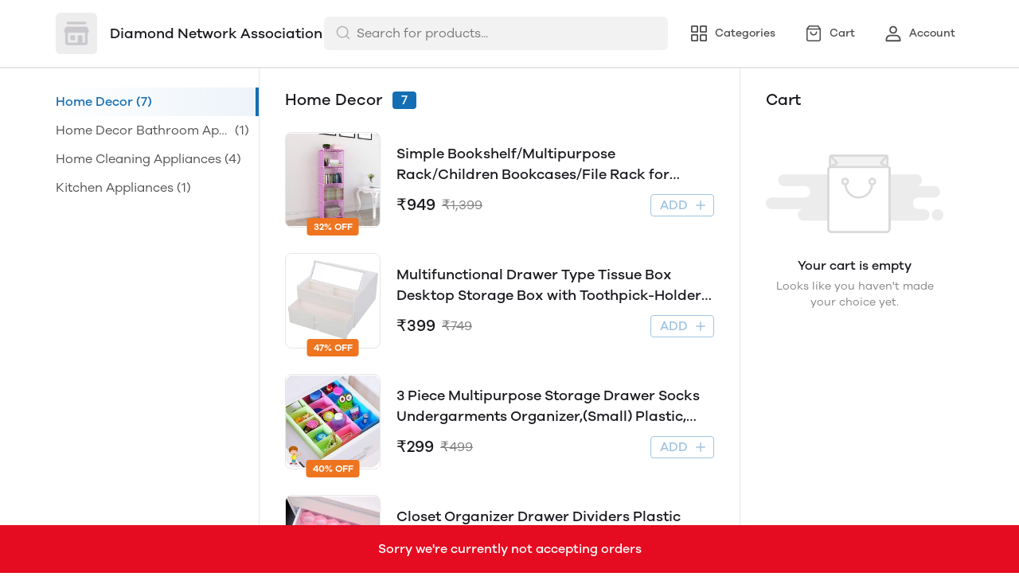

--- FILE ---
content_type: text/html; charset=utf-8
request_url: https://mydukaan.io/diamond772?utm_source=finder_web&utm_medium=finder_web&utm_campaign=finder_web
body_size: 95212
content:
<!DOCTYPE html>
<html>
  <head>
    <meta charset="utf-8"/>
    <meta name="viewport"
          content="width=device-width, initial-scale=1.0, maximum-scale=1.0, user-scalable=no"/>
    <link rel="stylesheet" href="/public/dukaan/lightspeed/css/styles.css?ver=sceptre:0abf2a4" as="" onload="">
        <noscript><link rel="stylesheet" href="styles.css"></noscript>
    <link rel="stylesheet" href="/public/dukaan/lightspeed/css/splide.min.css?ver=sceptre:0abf2a4" as="" onload="">
        <noscript><link rel="stylesheet" href="styles.css"></noscript>
    <link rel="stylesheet" href="/public/dukaan/lightspeed/css/main.css?ver=sceptre:0abf2a4" as="" onload="">
        <noscript><link rel="stylesheet" href="styles.css"></noscript>
    
<style>
  .cursorPointer {
    cursor: pointer;
  }

  .cursorDefault {
    cursor: default;
  }

  .clearBagModal {
    position: fixed;
    top: 0;
    bottom: 0;
    right: 0;
    left: 0;
    z-index: 1301;
    height: 100%;
    width: 100%;
    background-color: rgba(0, 0, 0, 0.3);
  }

  mobile-coupons .coupons-list-wrapper-mobile {
    padding: 0px !important;
    padding-bottom: 16px !important;
  }
</style>




<title>Diamond Network Association - Online Store</title>
<meta name="description" content="Order online from Diamond Network Association with secure payment options and seamless online shopping experience." />

<meta property="og:title" content="Diamond Network Association - Online Store" />
<meta property="og:image" itemprop="image" content="https://api.mydukaan.io/static/images/store-def.jpg" />
<meta property="og:description" content="Order online from Diamond Network Association with secure payment options and seamless online shopping experience." />
<meta property="og:type" content="website" />

<meta property="twitter:card" content="summary_large_image" />
<meta name="twitter:title" content="Diamond Network Association - Online Store">
<meta name="twitter:description" content="Order online from Diamond Network Association with secure payment options and seamless online shopping experience.">
<meta property="twitter:image" content="https://api.mydukaan.io/static/images/store-def.jpg" />

<script type="application/ld+json">
  {
    "@context": "http://schema.org",
    "@type": "WebSite",
    "name": "Diamond Network Association",
    "url": "/diamond772",
    "potentialAction": {
      "@type": "SearchAction",
      "target": "https://mydukaan.io/diamond772?utm_source=finder_web&amp;utm_medium=finder_web&amp;utm_campaign=finder_web/search?q={search_term_string}",
      "query-input": "required name=search_term_string"
    }
  }
</script>
<link rel="stylesheet" href="/public/dukaan/lightspeed/css/home.css?ver=sceptre:0abf2a4" as="" onload="">
        <noscript><link rel="stylesheet" href="styles.css"></noscript>



    <meta name="theme-color" content="#000000" />
<meta charset="UTF-8" />
<link rel="shortcut icon"
      type="image/x-icon"
      href="https://mydukaan.io/favicon.png"/>
<link rel="dns-prefetch"
      href="https://www.googletagmanager.com/">
<link rel="dns-prefetch"
      href="https://connect.facebook.net/">
<link rel="canonical" href="https://mydukaan.io/diamond772" />
<style>
  
  :root {
    --primary: #146eb4;
    --secondary: #ee741f;
    --menu-bar-color: #146eb4;
    --primary-rgb: 20,110,180;
    --secondary-rgb: 238,116,31;
    --primary-background: rgba(20,110,180, 0.15);
    --primary-hover: #177ccb;
  }

  :root {
    --border-radius-small: 4px;
    --border-radius-medium: 6px;
    --border-radius-large: 8px;
    --border-radius-modal: 16px;

    --white: #ffffff;
    --black-100: var(--white);
    --black-12: #1a181e;
    --black-25: #353535;
    --black-30: #4d4d4d;
    --black-50: #808080;
    --black-55: #989898;
    --black-60: #999999;
    --black-70: #b2b2b2;
    --black-80: #cccccc;
    --black-85: #d9d9d9;
    --black-90: #e6e6e6;
    --black-95: #f2f2f2;
    --black-96: #f5f5f5;
    --black-98: #fafafa;

    --brand-primary: #146eb4;
    --brand-secondary: #ee741f;
    --primary-black: var(--black-12);
    --secondary-raspberry: #df1e5b;
    --secondary-yellow: #fab73b;
    --secondary-green: #17b31b;
    --secondary-red: #e50b20;
    --secondary-orange: #db6b1d;
    --secondary-navyblue: #1e2640;
    --green-hover: #149917;
    --red-hover: #cc0a1d;

    --black-hover: var(--black-30);
    --secondary-red-a10: rgba(229, 11, 32, 0.1);
    --white-a10: rgba(255, 255, 255, 0.1);
    --secondary-green-rgb: 23, 179, 27;
    --brand-secondary-rgb: 238, 116, 31;
    --offers-shadow: rgba(26, 24, 30, 0.24);
    --division-primary: var(--black-90);
    --shimmer-gradient: linear-gradient(to right,
        var(--black-95) 8%,
        var(--black-85) 18%,
        var(--black-95) 33%);

    --theme-secondary-green: #17b31b;
    --theme-secondary-red: #e50b20;
    --theme-variable-white: var(--white);
    --theme-primary: var(--primary);
    --theme-primary-black: var(--primary-black);
    --theme-primary-black-hover: var(--primary-black);
    --theme-primary-black-30: #4d4d4d;

    --theme-pimrary-button-color: var(--primary);
    --navicon-hover: var(--black-95);
    --drawer-background-primary: var(--white);
    --search-background: var(--black-95);
    --odd-background: var(--black-98);
    --trusted-illustration-color: #999999;

    --regular-font-weight: 400;
    --medium-font-weight: 500;
    --bold-font-weight: 600;

    --bxgy-green: #17b31b;

    --container-bottom-sticky: 0px;

  }
</style>
<style>
	* {
	   font-family: var(--font-family);
	 }
 </style>
 <link type="text/css" rel="preload" as="font" crossorigin="anonymous" href="/fonts/GalanoGrotesque/galanogrotesque-regular.otf">
		<link type="text/css" rel="preload" as="font" crossorigin="anonymous" href="/fonts/GalanoGrotesque/galanogrotesque-medium.otf">
		<link type="text/css" rel="preload" as="font" crossorigin="anonymous" href="/fonts/GalanoGrotesque/galanogrotesque-semibold.otf">
		<style>
		  :root {
			--font-family: 'GalanoGrotesque', sans-serif;
		  }
		  @font-face {
			font-family: GalanoGrotesque;
			font-style: normal;
			font-weight: 400;
			src: url("/fonts/GalanoGrotesque/galanogrotesque-regular.otf") format("opentype");
			font-display: swap;
		  }
	  
		  @font-face {
			font-family: GalanoGrotesque;
			font-style: normal;
			font-weight: 500;
			src: url("/fonts/GalanoGrotesque/galanogrotesque-medium.otf") format("opentype");
			font-display: swap;
		  }
	  
		  @font-face {
			font-family: GalanoGrotesque;
			font-style: normal;
			font-weight: 600;
			src: url("/fonts/GalanoGrotesque/galanogrotesque-semibold.otf") format("opentype");
			font-display: swap;
		  }
		</style>
<style>
      @-webkit-keyframes spinner-border {
        to {
          -webkit-transform: rotate(360deg);
          transform: rotate(360deg);
        }
      }
    
      @keyframes spinner-border {
        to {
          -webkit-transform: rotate(360deg);
          transform: rotate(360deg);
        }
      }
    
      .loader {
        display: inline-block;
        width: 20px;
        height: 20px;
        vertical-align: text-bottom;
        border: 3px solid currentColor;
        border-right-color: transparent;
        border-radius: 50%;
        -webkit-animation: spinner-border 0.75s linear infinite;
        animation: spinner-border 0.75s linear infinite;
      }
      .loaderContainer {
        position: absolute;
        top: 0;
        left: 0;
        right: 0;
        bottom: 0;
      }
    </style>
<style>
    .bounceLoaderWrap {
      position: relative;
      height: 100%;
      width: 100%;
      background-color: var(--white);
    }
    .bounceLoaderWrap.overlay {
      top: 0;
      bottom: 0;
      left: 0;
      right: 0;
      position: fixed;
      background-color: rgba(0, 0, 0, 0.6);
      backdrop-filter: blur(24px);
      z-index: 10;
    }
    .bounceLoaderWrap.overlay.highZIndex {
      z-index: 10000;
    }
    
    .bounceLoader {
      display: flex;
      align-items: center;
      flex-direction: column;
      position: absolute;
      top: 0;
      left: 0;
      right: 0;
      bottom: 0;
      pointer-events: all;
    }
    .bounceLoader.absoluteCenter {
      position: absolute;
      top: 50%;
      left: 50%;
      transform: translate(-50%, -50%);
    }
    .bounceLoader .spinner {
      text-align: center;
    }
    .bounceLoader .spinner > .bounce {
      width: 20px;
      height: 20px;
      background-color: #ccc;
      border-radius: 100%;
      display: inline-block;
      -webkit-animation: bounce-delay 1.4s infinite ease-in-out both;
      animation: bounce-delay 1.4s infinite ease-in-out both;
    }
    .bounceLoader .spinner > .bounce.bounce1 {
      -webkit-animation-delay: -0.32s;
      animation-delay: -0.32s;
      margin-right: 8px;
    }
    .bounceLoader .spinner > .bounce.bounce2 {
      -webkit-animation-delay: -0.16s;
      animation-delay: -0.16s;
      margin-right: 8px;
    }
    
    @keyframes bounce-delay {
      0%, 80%, 100% {
        -webkit-transform: scale(0);
        transform: scale(0);
      } 40% {
        -webkit-transform: scale(1.0);
        transform: scale(1.0);
      }
    }
    
    </style>
  </head>
  
<style>
    @-webkit-keyframes  btnAnimate {
        0%{
       left: 0;
    }
    50%{
        left: 80%;
    }
    100%{
       left: 0;
    }
  }
 
  @keyframes btnAnimate {
     
    0%{
       left: 0;
    }
    50%{
        left: 80%;
    }
    100%{
       left: 0;
    }
  
  }
 .loaderContainer{
    position: absolute;
    top: 0;
    bottom: 0;
    left: 0;
    right: 0;
    z-index: 1;
 }
  
  .loader{
    display: inline-block;
    position: absolute;
    bottom: 0;
    width: 20px;
    height: 2px !important;
    background-color:  currentColor;
    border-radius: 0px;
    border: none;
    -webkit-animation: btnAnimate .7s ease-in infinite;
    animation: btnAnimate .7s ease-in infinite;
  }
</style>
<div class="loaderContainer w100 h100 hidden">
    <div class="loader"></div>
</div>


  <style>
  .header {
    background-color: var(--white);
    top: 0;
    border-bottom: 1px solid var(--black-90);
    z-index: 10;
  }

  .px8 {
    padding-left: 8px;
    padding-right: 8px;
  }

  .hellobar-container {
    width: 100%;
    height: 100% !important;
    display: flex;
    align-items: center;
    justify-content: center;
  }

  .hellobar-content {
    padding-top: 12px;
    padding-bottom: 12px;
  }

  .hellobar-content .hellobar-text,
  .hellobar-button {
    font-size: 16px;
    font-weight: 400;
    text-align: center;
  }

  @media screen and (max-width: 1024px) {

    .hellobar-content .hellobar-text,
    .hellobar-button {
      font-size: 14px;
    }
  }

  .hellobar-button {
    margin-left: 12px !important;
  }

  .header .container {
    padding: 16px 0;
  }

  .header .container.no-padding {
    padding: 0px;
    padding-bottom: 16px;
  }

  .header .store-name-section img {
    height: 52px;
    max-width: 160px;
    border-radius: 6px;
  }

  .header .store-name-section h1 {
    font-size: 18px;
    line-height: 22px;
    margin-left: 16px;
  }

  .nav-menu .nav-button {
    display: flex;
    align-items: center;
  }

  .nav-menu .nav-button:first-child {
    margin-left: 16px;
  }

  .nav-menu .nav-button:not(:last-child) {
    margin-right: 16px;
  }

  .nav-menu .nav-button svg {
    display: flex;
    height: 24px;
    width: 24px;
  }

  .nav-menu .nav-button .nav-button-label {
    font-size: 14px;
    line-height: 14px;
    display: block;
    margin-left: 8px;
  }

  .menu-bar-item-wrapper {
    width: max-content;
    border-radius: 50px;
  }

  .menu-bar-item-wrapper:hover {
    background-color: #ffffff1a;
  }

  .pre-header {
    background-color: var(--menu-bar-color);
    z-index: 11;
  }

  .mobileSearchbar {
    top: 0;
    z-index: 10;
    height: 62px;
    width: 100%;
    border-bottom: 1px solid var(--black-90);
  }

  /** SEARCH **/

  input.search-input.disable-select {
    padding: 7px 12px 7px 40px;
    width: 100%;
    font-size: 16px;
    line-height: 26px;
    background: var(--black-95);
    color: var(--black-30);
    opacity: 1;
    border: 1px solid transparent;
    border-radius: 6px;
  }

  .clear-search-input-btn {
    position: absolute;
    right: 12px;
    border: none;
    outline: none;
    padding: 0;
    top: calc(50% - 10px);
  }
  .clear-search-input-btn svg {
    width: 20px;
    height: 20px;
  }

  .header-search-bar-wrapper {
    position: relative;
    width: 432px;
  }

  .headerSearch {
    display: flex;
    align-items: center;
    position: relative;
  }

  .zIndexSearch {
    z-index: 10001;
  }

  .headerSearch svg {
    position: absolute;
    left: 14px;
    top: 10px;
  }

  .header-search-bar-wrapper .search-dropdown {
    overflow: scroll;
    width: 100%;
    position: absolute;
    top: calc(100% + 10px);
    border-radius: var(--border-radius-large);
    margin: auto;
    background-color: var(--white);
    z-index: 10001;
    max-height: 415px;
  }

  .headerSearch+.modal.search-modal .modal-content {
    overflow: scroll;
    padding: 28px 24px;
    width: 530px;
    top: 70px;
    position: absolute;
    border: 1px solid transparent;
    border-radius: var(--border-radius-large);
    margin: auto;
  }

  .header .bottom-header .category-name {
    font-size: 18px;
    line-height: 26px;
    font-weight: var(--medium-font-weight);
    color: var(--black-30);
  }

  .header .bottom-header .sort {
    border: none;
    width: 100px;
    font-size: 14px;
    line-height: 20px;
    font-weight: 500;
    color: var(--primary);
  }

  .header .container.no-padding {
    display: none;
  }

  /* .category-list {
      margin: 0 -8px;
      width: calc(100% + 16px);
    }

    .category-list-2 .category-list-item {
      flex: 1 0 calc((100% / 2) - 16px);
      margin: 8px;
      max-width: calc((100% / 2) - 16px);
    }

    .category-list-4 .category-list-item {
      flex: 1 0 calc((100% / 4) - 16px);
      margin: 8px;
      max-width: calc((100% / 4) - 16px);
    } */

  /** SEARCH **/

  .mobile-bottom {
    display: none;
  }

  .svg-wrapper {
    position: relative;
  }

  /* Commented this code as d contents is a common util class
  .d-contents span{
    font-size: 14px;
    line-height: 24px;
    font-weight: 500;
  } */

  .bottom-nav {
    box-shadow: 0 -1px 3px 0 rgb(0 0 0 / 12%);
  }

  .bottom-nav button {
    min-width: 103px;
  }

  .bottom-nav button.active {
    background-color: rgba(var(--primary-rgb), 0.1);
  }

  .bottom-nav button.active * {
    color: var(--primary);
  }

  .mobileModalSearchBar {
    z-index: 1031;
    position: relative;
  }

  .mobileModalSearchBar>span {
    position: absolute;
    left: 10px;
    top: 10px;
  }

  .mobileModalSearchBar input {
    padding: 7px 28px 6px 36px;
    width: 100%;
    font-size: 16px;
    line-height: 26px;
    background: var(--black-95);
    color: var(--black-30);
    border: 1px solid transparent;
    border-radius: var(--border-radius-medium);
  }

  .mobile-search-bar .modal .modal-content {
    min-height: 100%;
    max-height: 100%;
    max-width: 100%;
    overflow: auto;
    border-radius: 0;
  }

  .mobile-search-bar .modal .modal-header {
    border-bottom: 1px solid var(--black-90);
  }

  .common-header {
    height: 52px;
    border-bottom: 1px solid var(--black-90);
  }

  .nav-button-wrapper button {
    width: 40px;
    height: 40px;
    background-color: transparent;
  }

  /** NavItems Menu **/

  /** NavItems Desktop **/

  .navLinks-item ul {
    position: absolute;
    background: var(--white);
    z-index: 5;
    min-width: 100%;
    max-width: calc(100% + 100px);
    visibility: hidden;
    pointer-events: none;
    left: 0;
    top: 100%;
  }

  .navLinks-item {
    position: relative;
  }

  .navLinks-item a div {
    border-radius: 20px;
    overflow: hidden;
  }

  .navLinks-item:hover a div {
    background: #ffffff1a;
  }

  .navLinks-item:hover ul {
    visibility: visible;
    pointer-events: all;
  }

  .navLinks-item ul {
    border-radius: var(--border-radius-large);
    box-shadow: 0 2px 6px 0 rgb(26, 24, 30, 12%);
  }

  .navLinks-item ul li a {
    white-space: nowrap;
    display: block;
  }

  .link-item {
    font-size: 14px;
    line-height: 20px;
    font-weight: 400;
  }

  /** NavItems Desktop **/

  /** NavItems Mobile **/

  .mobile-menu-drop-down {
    border-left: 1px solid var(--black-85);
    margin-top: 16px;
    padding-top: 4px;
    padding-left: 20px;
    padding-bottom: 8px;
  }

  .mobile-arrow-up {
    transform: rotate(180deg);
  }

  /** NavItems Mobile **/

  /** NavItems Menu **/

  @media (max-width: 767px) {
    .hellobar-content {
      flex-direction: column;
    }

    .hellobar-button {
      margin-top: 6px !important;
    }

  }

  @media only screen and (max-width: 1024px) {
    .storefeatures:not(:last-child) {
      margin-bottom: 24px;
    }

    .header-title {
      font-size: 18px;
      line-height: 26px;
      font-weight: 500;
    }

    .main-header img {
      max-width: 120px;
      margin: 0px;
      border-radius: var(--border-radius-medium);
    }

    .mobile-bottom {
      display: block;
      box-shadow: 0 -1px 3px 0 rgb(0 0 0 / 12%);
    }

    .header {
      border: none;
    }

    /*.social-icons-wrapper {*/
    /*  flex-direction: column;*/
    /*}*/

    /*.social-icons-wrapper > a {*/
    /*  margin-bottom: 8px;*/
    /*}*/

    .social-icons-wrapper>a>span {
      display: none;
    }

    .mobile-search-bar .modal .search-meta .category-list-load-point {
      margin: 0 -8px;
      width: calc(100% + 16px);
    }
  }
  </style>
  <body>
    
  
<div id="authWrapper">
  <div id="loginModal" class="dukaan-auth-modal modal hidden">
    <div class="dukaan-auth-modal-content modal-content ">
      <div class="dukaan-auth-modal-header">
        <span class="dukaan-auth-modal-title">Sign in</span>
        <span class="dukaan-auth-modal-close cursor-pointer" onclick="closeModal()">
          <svg xmlns="http://www.w3.org/2000/svg" width="16" height="16" viewBox="0 0 16 16">
            <g fill="none" fill-rule="evenodd">
              <g fill="#4D4D4D" fill-rule="nonzero">
                <g>
                  <g>
                    <path
                      d="M.363.363c.44-.44 1.136-.484 1.626-.11l.127.11L8 6.248 13.884.363c.452-.452 1.166-.482 1.652-.09l.101.09c.44.44.484 1.136.099 1.641l-.099.112L9.752 8l5.885 5.884c.452.452.482 1.166.09 1.652l-.09.101c-.44.44-1.136.484-1.641.099l-.112-.099L8 9.752l-5.883 5.885c-.452.452-1.166.482-1.652.09l-.101-.09c-.44-.44-.484-1.136-.099-1.64l.099-.113L6.247 8 .363 2.116C-.089 1.664-.119.95.273.464z"
                      transform="translate(-903 -372) translate(497 343) translate(406 29)" />
                  </g>
                </g>
              </g>
            </g>
          </svg>
        </span>
      </div>
      <div class="dukaan-auth-modal-body">
        <form id="loginModalForm" onsubmit="handleSubmitForm(event)" style="position: relative">
          
<style>
.bounceLoaderWrap {
  position: relative;
  height: 100%;
  width: 100%;
  background-color: var(--white);
}
.bounceLoaderWrap.overlay {
  top: 0;
  bottom: 0;
  left: 0;
  right: 0;
  position: fixed;
  background-color: rgba(0, 0, 0, 0.6);
  backdrop-filter: blur(24px);
  z-index: 10;
}
.bounceLoaderWrap.overlay.highZIndex {
  z-index: 10000;
}

.bounceLoader {
  display: flex;
  align-items: center;
  flex-direction: column;
  position: absolute;
  top: 0;
  left: 0;
  right: 0;
  bottom: 0;
  pointer-events: all;
}
.bounceLoader.absoluteCenter {
  position: absolute;
  top: 50%;
  left: 50%;
  transform: translate(-50%, -50%);
}
.bounceLoader .spinner {
  text-align: center;
}
.bounceLoader .spinner > .bounce {
  width: 20px;
  height: 20px;
  background-color: #ccc;
  border-radius: 100%;
  display: inline-block;
  -webkit-animation: bounce-delay 1.4s infinite ease-in-out both;
  animation: bounce-delay 1.4s infinite ease-in-out both;
}
.bounceLoader .spinner > .bounce.bounce1 {
  -webkit-animation-delay: -0.32s;
  animation-delay: -0.32s;
  margin-right: 8px;
}
.bounceLoader .spinner > .bounce.bounce2 {
  -webkit-animation-delay: -0.16s;
  animation-delay: -0.16s;
  margin-right: 8px;
}

@keyframes bounce-delay {
  0%, 80%, 100% {
    -webkit-transform: scale(0);
    transform: scale(0);
  } 40% {
    -webkit-transform: scale(1.0);
    transform: scale(1.0);
  }
}

</style>

<div class="bounceLoader hidden">
    <div class="spinner">
        <div class="bounce bounce1"></div>
        <div class="bounce bounce2"></div>
        <div class="bounce bounce3"></div>
    </div>
</div>


          <div id="mobile-form" class="mobile-form">
            
            <div class="hide-on-desktop">
              <label class="mui-input-field mobile-number-field full-width">
                <input class="full-width" autofocus type="tel" placeholder=" " id="m-mobile-input" maxlength="10">
                <span class="label">Mobile number</span>
                <span class="abs-prefix">+91</span>
              </label>
            </div>
            <div class="input-box hide-on-mobile">
              <span class="prefix">+91</span>
              <input autofocus type="tel" placeholder="Enter your phone number" id="d-mobile-input" maxlength="10" />
            </div>
            
          </div>
          
          
          <p class="dkn-auth-privacy">
            By continuing, you agree to our company's <a class="dkn-auth-privacy-link" href="/p/terms-conditions">Terms and Conditions</a> and <a class="dkn-auth-privacy-link" href="/p/privacy-policy">Privacy Policy</a>
          </p>
          <div id="error-message" class="hidden error-message"></div>
          <div class="dukaan-auth-modal-footer">
            <button class="dukaan-auth-modal-btn-primary" type="submit">
              
              Send OTP
              
            </button>
          </div>
        </form>
         
        
        
      </div>
    </div>
  </div>
  <div id="otpModal" class="dukaan-auth-modal modal hidden">
    <div class="dukaan-auth-modal-content modal-content ">
      <div class="dukaan-auth-modal-header">
        <span class="dukaan-auth-modal-title">Sign in</span>
        <span class="dukaan-auth-modal-close cursor-pointer" onclick="closeOTPModal()">
          <svg xmlns="http://www.w3.org/2000/svg" width="16" height="16" viewBox="0 0 16 16">
            <g fill="none" fill-rule="evenodd">
              <g fill="#4D4D4D" fill-rule="nonzero">
                <g>
                  <g>
                    <path
                      d="M.363.363c.44-.44 1.136-.484 1.626-.11l.127.11L8 6.248 13.884.363c.452-.452 1.166-.482 1.652-.09l.101.09c.44.44.484 1.136.099 1.641l-.099.112L9.752 8l5.885 5.884c.452.452.482 1.166.09 1.652l-.09.101c-.44.44-1.136.484-1.641.099l-.112-.099L8 9.752l-5.883 5.885c-.452.452-1.166.482-1.652.09l-.101-.09c-.44-.44-.484-1.136-.099-1.64l.099-.113L6.247 8 .363 2.116C-.089 1.664-.119.95.273.464z"
                      transform="translate(-903 -372) translate(497 343) translate(406 29)" />
                  </g>
                </g>
              </g>
            </g>
          </svg>
        </span>
      </div>
      <div class="dukaan-auth-modal-body">
        <div id="otp-form">
          <p id="otp-title" class="otp-title"><span class="otp-num-value"></span></p>
          <form id="otp-values" style="position: relative;">
            
<style>
.bounceLoaderWrap {
  position: relative;
  height: 100%;
  width: 100%;
  background-color: var(--white);
}
.bounceLoaderWrap.overlay {
  top: 0;
  bottom: 0;
  left: 0;
  right: 0;
  position: fixed;
  background-color: rgba(0, 0, 0, 0.6);
  backdrop-filter: blur(24px);
  z-index: 10;
}
.bounceLoaderWrap.overlay.highZIndex {
  z-index: 10000;
}

.bounceLoader {
  display: flex;
  align-items: center;
  flex-direction: column;
  position: absolute;
  top: 0;
  left: 0;
  right: 0;
  bottom: 0;
  pointer-events: all;
}
.bounceLoader.absoluteCenter {
  position: absolute;
  top: 50%;
  left: 50%;
  transform: translate(-50%, -50%);
}
.bounceLoader .spinner {
  text-align: center;
}
.bounceLoader .spinner > .bounce {
  width: 20px;
  height: 20px;
  background-color: #ccc;
  border-radius: 100%;
  display: inline-block;
  -webkit-animation: bounce-delay 1.4s infinite ease-in-out both;
  animation: bounce-delay 1.4s infinite ease-in-out both;
}
.bounceLoader .spinner > .bounce.bounce1 {
  -webkit-animation-delay: -0.32s;
  animation-delay: -0.32s;
  margin-right: 8px;
}
.bounceLoader .spinner > .bounce.bounce2 {
  -webkit-animation-delay: -0.16s;
  animation-delay: -0.16s;
  margin-right: 8px;
}

@keyframes bounce-delay {
  0%, 80%, 100% {
    -webkit-transform: scale(0);
    transform: scale(0);
  } 40% {
    -webkit-transform: scale(1.0);
    transform: scale(1.0);
  }
}

</style>

<div class="bounceLoader hidden">
    <div class="spinner">
        <div class="bounce bounce1"></div>
        <div class="bounce bounce2"></div>
        <div class="bounce bounce3"></div>
    </div>
</div>


            <div class="hide-on-desktop">
              <label class="mui-input-field m-otp-field full-width ">
                <input class="full-width" autofocus placeholder="• • • • • •" id="m-otp-input" type="number"
                  maxlength="6">
                <span class="label"></span>
              </label>
            </div>
            <div class="otp-box hide-on-mobile">
              <input class="form-control form-control-solid first" name="otp-value" onkeyup="handleOTPForm(event)" type="text" autocomplete="one-time-code"
                maxlength="1" />
              <input class="form-control form-control-solid second" name="otp-value" onkeyup="handleOTPForm(event)" type="text" autocomplete="one-time-code"
                maxlength="1" />
              <input class="form-control form-control-solid third" name="otp-value" onkeyup="handleOTPForm(event)" type="text" autocomplete="one-time-code"
                maxlength="1" />
              <input class="form-control form-control-solid fourth" name="otp-value" onkeyup="handleOTPForm(event)" type="text" autocomplete="one-time-code"
                maxlength="1" />
              <input class="form-control form-control-solid fifth" name="otp-value" onkeyup="handleOTPForm(event)" type="text" autocomplete="one-time-code"
                maxlength="1" />
              <input class="form-control form-control-solid sixth" name="otp-value" onkeyup="handleOTPForm(event)" type="text" autocomplete="one-time-code"
                maxlength="1" />
            </div>
          </form>
        </div>
        <div id="error-message" class="hidden error-message"></div>
      </div>
      <div class="otp-countdown-timer flex d-row a-center j-center hidden" id="otp-countdown-timer">
        <div class="resend-otp-text hide-on-desktop">Resend code in&nbsp;</div>
        <div class="flex d-row a-center j-center">
          <div class="timer-mins-text countdown-text" id="timer-mins-text"></div>
          <div class="colon countdown-text">:</div>
          <div class="timer-secs-text countdown-text" id="timer-secs-text"></div>
        </div>
      </div>
      <div id="otp-cta" style="margin-top: 32px;" class="hidden">
        
        <div class="flex d-c a-center j-center">
          <div class="resend-text">
            Didn&#39;t get the code? Send it on
          </div>
          <div class="flex a-center j-center cursor-pointer" onclick="onResendOtpLink(2)" style="margin-top: 12px;">
            <svg width="130" height="40" viewBox="0 0 130 40" fill="none" xmlns="http://www.w3.org/2000/svg">
              <path fill-rule="evenodd" clip-rule="evenodd"
                d="M27.1034 7C20.1246 7 14.4673 12.6703 14.4673 19.6654C14.4673 22.0581 15.1298 24.2959 16.2804 26.2049L14 33L20.9959 30.7548C22.806 31.7583 24.8879 32.3302 27.1034 32.3302C34.0817 32.3302 39.739 26.6601 39.739 19.6654C39.739 12.6703 34.0817 7 27.1034 7ZM27.1034 30.3132C24.9454 30.3132 22.9362 29.6644 21.2586 28.5522L17.1761 29.8627L18.5029 25.9082C17.2312 24.1527 16.4798 21.9957 16.4798 19.6652C16.4798 13.7937 21.2455 9.01698 27.1034 9.01698C32.961 9.01698 37.7267 13.7937 37.7267 19.6652C37.7267 25.5365 32.961 30.3132 27.1034 30.3132Z"
                fill="#45C153" />
              <path fill-rule="evenodd" clip-rule="evenodd"
                d="M24.1392 14.4251C23.9345 13.9307 23.7777 13.9139 23.4616 13.8989C23.3531 13.8937 23.2355 13.8887 23.1069 13.8887C22.6995 13.8887 22.2772 14.0089 22.0227 14.2699C21.7129 14.5875 20.9385 15.3314 20.9385 16.8588C20.9385 18.3864 22.0484 19.8625 22.2031 20.0697C22.3582 20.2767 24.3678 23.4573 27.4946 24.7559C29.9351 25.7691 30.6597 25.6789 31.2165 25.5568C32.0267 25.3795 33.044 24.7814 33.3021 24.0568C33.5602 23.3317 33.5602 22.7102 33.4828 22.5812C33.4053 22.4515 33.1989 22.3742 32.8891 22.2185C32.5794 22.0633 31.0563 21.3122 30.7725 21.2089C30.4885 21.1054 30.226 21.137 30.0076 21.4397C29.7062 21.8579 29.4164 22.2876 29.1763 22.5423C28.9879 22.7423 28.6847 22.7701 28.424 22.6591C28.0812 22.5127 27.1162 22.1756 25.9329 21.1182C25.0123 20.2955 24.3905 19.2792 24.2098 18.9683C24.0291 18.6578 24.1939 18.4725 24.3332 18.3035C24.492 18.1107 24.6385 17.9722 24.7934 17.7912C24.9482 17.6098 25.0348 17.5132 25.138 17.3058C25.2412 17.0988 25.1718 16.8852 25.0943 16.7297C25.0166 16.5741 24.3965 15.047 24.1392 14.4251Z"
                fill="#45C153" />
              <path fill-rule="evenodd" clip-rule="evenodd"
                d="M55.3427 21.8908H55.3125L53.4676 14.4326H51.2445L49.3692 21.8004H49.339L47.6303 14.4326H45.2559L48.1142 25.2559H50.5191L52.3184 17.8896H52.3488L54.1781 25.2559H56.5378L59.4413 14.4326H57.1127L55.3427 21.8908ZM66.685 18.094C66.4729 17.8159 66.1832 17.5993 65.8155 17.4425C65.4473 17.2854 64.976 17.2073 64.4018 17.2073C63.998 17.2073 63.5849 17.3113 63.161 17.5177C62.7382 17.7251 62.39 18.0559 62.1176 18.511H62.0727V14.4326H59.9249V25.2559H62.0727V21.1484C62.0727 20.3504 62.203 19.7769 62.4655 19.4276C62.7278 19.0788 63.1511 18.9052 63.7362 18.9052C64.2498 18.9052 64.6079 19.0639 64.8095 19.3824C65.0111 19.7009 65.1124 20.1842 65.1124 20.8299V25.2559H67.2596V20.4364C67.2596 19.9511 67.217 19.5093 67.1316 19.1101C67.045 18.7107 66.8965 18.3721 66.685 18.094ZM75.5312 23.5133V19.4353C75.5312 18.9607 75.4258 18.5789 75.2134 18.2911C75.0019 18.0031 74.7296 17.7778 74.3973 17.6162C74.0646 17.4545 73.6958 17.3457 73.2932 17.2902C72.89 17.2356 72.4917 17.2072 72.0987 17.2072C71.6655 17.2072 71.2337 17.2504 70.8057 17.3357C70.3765 17.4214 69.9913 17.5655 69.6484 17.7676C69.3057 17.9703 69.0234 18.2377 68.8023 18.5707C68.58 18.9051 68.454 19.324 68.4236 19.83H70.571C70.6113 19.4049 70.7532 19.1018 70.9946 18.9199C71.2365 18.7381 71.5687 18.6467 71.9929 18.6467C72.1843 18.6467 72.3628 18.6597 72.5296 18.6852C72.6957 18.7106 72.8421 18.7607 72.9683 18.8361C73.0944 18.9127 73.1948 19.0185 73.2707 19.1546C73.3459 19.2917 73.3841 19.476 73.3841 19.7081C73.394 19.9303 73.3282 20.1001 73.1875 20.2162C73.0459 20.3327 72.855 20.4209 72.6126 20.4808C72.3706 20.5422 72.0933 20.588 71.7809 20.6174C71.4681 20.6481 71.1506 20.6888 70.8283 20.7394C70.5052 20.7901 70.1854 20.8582 69.8681 20.9439C69.5504 21.0295 69.2672 21.1589 69.0218 21.3302C68.7742 21.503 68.572 21.7319 68.4163 22.0202C68.2598 22.3083 68.1816 22.6744 68.1816 23.1184C68.1816 23.5237 68.2496 23.8722 68.3864 24.1643C68.5218 24.4582 68.7108 24.7007 68.9527 24.8922C69.1952 25.085 69.4769 25.226 69.7999 25.3168C70.1219 25.4078 70.47 25.453 70.8433 25.453C71.3272 25.453 71.8013 25.3827 72.2641 25.2419C72.728 25.0991 73.1323 24.8518 73.4745 24.4985C73.4844 24.6294 73.5021 24.7585 73.5274 24.8851C73.5528 25.0109 73.5855 25.1354 73.6258 25.2559H75.8035C75.7031 25.0951 75.6321 24.8518 75.592 24.529C75.5516 24.2058 75.5312 23.8673 75.5312 23.5133ZM73.3841 22.2241C73.3841 22.3454 73.3717 22.5079 73.3459 22.7098C73.3212 22.9119 73.2529 23.1107 73.1423 23.3079C73.0312 23.5052 72.8589 23.6748 72.6281 23.8155C72.3961 23.9572 72.0685 24.0289 71.6447 24.0289C71.4738 24.0289 71.3074 24.0128 71.1461 23.9829C70.9845 23.9529 70.8437 23.8995 70.7222 23.8237C70.6018 23.7477 70.5056 23.6448 70.4351 23.5133C70.3647 23.3816 70.3292 23.2199 70.3292 23.0283C70.3292 22.8262 70.3647 22.6592 70.4351 22.5277C70.5056 22.3971 70.599 22.2885 70.7152 22.2023C70.8308 22.1158 70.967 22.0482 71.1232 21.9971C71.2797 21.9462 71.438 21.9066 71.5995 21.8758C71.7705 21.8459 71.9428 21.8204 72.1134 21.8004C72.2854 21.7809 72.4491 21.7546 72.6053 21.7246C72.7617 21.6941 72.9073 21.6565 73.044 21.6107C73.18 21.5654 73.2935 21.503 73.3843 21.4216V22.2241H73.3841ZM79.5388 15.0695H77.3913V17.4191H76.0914V18.8593H77.3913V23.482C77.3913 23.8764 77.4573 24.1949 77.5881 24.4374C77.7195 24.6799 77.8982 24.8679 78.1245 24.9983C78.3516 25.1297 78.6137 25.2187 78.9113 25.2639C79.2082 25.3086 79.5244 25.3318 79.8563 25.3318C80.0689 25.3318 80.285 25.3261 80.5071 25.3168C80.7285 25.3066 80.9301 25.2866 81.1119 25.2559V23.5885C81.0109 23.6092 80.905 23.6249 80.7942 23.6346C80.6834 23.6448 80.5674 23.6496 80.4464 23.6496C80.0835 23.6496 79.8416 23.5885 79.7202 23.4672C79.6001 23.346 79.5391 23.1035 79.5391 22.7399V18.8594H81.1121V17.4192H79.5391V15.0695H79.5388ZM88.4158 21.8233C88.2748 21.5759 88.0879 21.3682 87.8563 21.2011C87.6245 21.0346 87.359 20.901 87.0622 20.7992C86.7644 20.6989 86.4596 20.6132 86.1473 20.5422C85.8447 20.4716 85.5477 20.4056 85.2555 20.3449C84.9631 20.2844 84.7028 20.2161 84.476 20.1405C84.2495 20.0645 84.0659 19.9659 83.9245 19.8446C83.783 19.7234 83.7132 19.5665 83.7132 19.3745C83.7132 19.2134 83.7527 19.0846 83.8334 18.9879C83.9143 18.8925 84.0127 18.8189 84.1287 18.768C84.2448 18.7179 84.3723 18.6852 84.5139 18.6702C84.655 18.6549 84.7864 18.6467 84.9071 18.6467C85.2903 18.6467 85.6231 18.7208 85.9059 18.8666C86.1876 19.0137 86.3444 19.2937 86.3735 19.7081H88.4158C88.3755 19.2231 88.2522 18.8214 88.0449 18.503C87.8391 18.1848 87.5788 17.93 87.2668 17.7376C86.9543 17.546 86.5988 17.4094 86.2 17.328C85.8016 17.2472 85.3912 17.2073 84.9684 17.2073C84.5446 17.2073 84.1309 17.245 83.7285 17.3213C83.324 17.3964 82.9611 17.5282 82.6397 17.7149C82.316 17.9018 82.0575 18.157 81.8602 18.4804C81.6634 18.804 81.565 19.2184 81.565 19.7235C81.565 20.0678 81.636 20.358 81.7773 20.595C81.9174 20.8327 82.1047 21.0295 82.3359 21.1867C82.5682 21.3429 82.8331 21.4696 83.1304 21.5654C83.4277 21.6619 83.733 21.7449 84.0449 21.8159C84.812 21.9771 85.4092 22.1387 85.8377 22.3004C86.2661 22.4618 86.4801 22.7051 86.4801 23.0283C86.4801 23.2199 86.4349 23.3783 86.3444 23.5052C86.2538 23.6321 86.1399 23.7325 86.004 23.8085C85.8672 23.8845 85.7161 23.94 85.5506 23.9747C85.3839 24.0106 85.2248 24.0289 85.0735 24.0289C84.8622 24.0289 84.6577 24.0026 84.462 23.9529C84.2647 23.902 84.0911 23.8235 83.9397 23.7175C83.7884 23.6114 83.6642 23.4752 83.5689 23.3079C83.4738 23.1414 83.425 22.9426 83.425 22.7098H81.3836C81.4042 23.2352 81.5223 23.6725 81.7398 24.0208C81.9553 24.3694 82.2322 24.6497 82.5708 24.8622C82.9084 25.0743 83.2947 25.226 83.7285 25.3168C84.161 25.4078 84.605 25.453 85.0582 25.453C85.5017 25.453 85.938 25.4101 86.3669 25.3248C86.7951 25.2385 87.1757 25.0893 87.5085 24.877C87.8418 24.665 88.1106 24.3846 88.3181 24.0358C88.524 23.6873 88.6272 23.2551 88.6272 22.7397C88.6271 22.3758 88.5569 22.0706 88.4158 21.8233ZM92.6804 14.4326L88.5972 25.2559H90.987L91.833 22.8462H95.8714L96.6874 25.2559H99.1533L95.1155 14.4326H92.6804ZM92.4534 21.073L93.8598 17.1007H93.8902L95.2514 21.073H92.4534ZM106.578 18.4804C106.286 18.0965 105.918 17.7885 105.474 17.5558C105.03 17.3232 104.501 17.2075 103.887 17.2075C103.402 17.2075 102.959 17.3036 102.556 17.4952C102.151 17.6871 101.82 17.9955 101.558 18.4198H101.527V17.4192H99.4848V28H101.633V24.2866H101.663C101.925 24.6702 102.26 24.9607 102.669 25.1579C103.076 25.3551 103.523 25.4532 104.007 25.4532C104.582 25.4532 105.084 25.3416 105.512 25.1196C105.94 24.898 106.299 24.5992 106.586 24.2255C106.873 23.8518 107.087 23.4221 107.229 22.9374C107.369 22.4519 107.44 21.9462 107.44 21.4217C107.44 20.8657 107.369 20.3327 107.229 19.8221C107.087 19.312 106.871 18.8648 106.578 18.4804ZM105.203 22.2854C105.141 22.5887 105.038 22.8533 104.892 23.0807C104.746 23.3081 104.554 23.4934 104.316 23.6347C104.08 23.7754 103.785 23.847 103.432 23.847C103.089 23.847 102.798 23.7753 102.556 23.6347C102.313 23.4936 102.12 23.3082 101.973 23.0807C101.827 22.8534 101.722 22.5888 101.655 22.2854C101.59 21.982 101.558 21.6737 101.558 21.3613C101.558 21.0374 101.587 20.7241 101.648 20.4211C101.709 20.118 101.812 19.8496 101.958 19.6177C102.104 19.3849 102.296 19.1952 102.533 19.0487C102.77 18.9026 103.064 18.8296 103.418 18.8296C103.76 18.8296 104.051 18.9026 104.287 19.0487C104.524 19.1953 104.718 19.3882 104.869 19.625C105.02 19.8627 105.128 20.1329 105.194 20.4365C105.26 20.7396 105.292 21.0484 105.292 21.3614C105.292 21.6737 105.263 21.982 105.203 22.2854ZM115.788 19.822C115.647 19.312 115.429 18.8648 115.138 18.4802C114.845 18.0963 114.477 17.7883 114.034 17.5556C113.59 17.323 113.06 17.2073 112.445 17.2073C111.961 17.2073 111.518 17.3035 111.115 17.4951C110.711 17.6869 110.379 17.9954 110.116 18.4197H110.087V17.4191H108.045V27.9999H110.192V24.2865H110.222C110.485 24.6701 110.821 24.9606 111.228 25.1577C111.637 25.355 112.083 25.453 112.567 25.453C113.141 25.453 113.643 25.3415 114.072 25.1195C114.5 24.8978 114.858 24.599 115.145 24.2254C115.433 23.8517 115.647 23.422 115.788 22.9373C115.929 22.4517 115.999 21.946 115.999 21.4216C115.999 20.8655 115.929 20.3325 115.788 19.822ZM113.761 22.2854C113.701 22.5887 113.598 22.8533 113.452 23.0807C113.305 23.3081 113.114 23.4934 112.877 23.6347C112.64 23.7754 112.345 23.847 111.992 23.847C111.649 23.847 111.357 23.7753 111.115 23.6347C110.872 23.4936 110.679 23.3082 110.532 23.0807C110.387 22.8534 110.28 22.5888 110.214 22.2854C110.149 21.982 110.117 21.6737 110.117 21.3613C110.117 21.0374 110.148 20.7241 110.208 20.4211C110.268 20.118 110.371 19.8496 110.517 19.6177C110.664 19.3849 110.856 19.1952 111.092 19.0487C111.329 18.9026 111.624 18.8296 111.977 18.8296C112.32 18.8296 112.609 18.9026 112.846 19.0487C113.084 19.1953 113.277 19.3882 113.428 19.625C113.581 19.8627 113.688 20.1329 113.754 20.4365C113.82 20.7396 113.852 21.0484 113.852 21.3614C113.852 21.6737 113.822 21.982 113.761 22.2854Z"
                fill="#45C153" />
              <rect x="0.5" y="0.5" width="129" height="39" rx="3.5" stroke="#45C153" />
            </svg>
          </div>
        </div>
        
      </div>
      <div class="flex a-center j-center hide-on-desktop verfiy-button" id="mobile-verify-button">
        <div class="dukaan-auth-modal-btn-primary" onclick="submitOTP()">Verify</div>
      </div>
    </div>
  </div>
  <div id="resend-options-modal" class="resend-options-modal modal hidden" onclick="closeResendOptionModal()">
    <div class="resend-options-modal-content modal-content flex d-column" onclick="event.stopPropagation()">
      <div class="flex d-row j-sb resend-header-container">
        <div class="resend-header">Get your OTP on</div>
        <div class="resend-close-btn cursor-pointer" onclick="closeResendOptionModal()">
          <svg xmlns="http://www.w3.org/2000/svg" width="16" height="16" viewBox="0 0 16 16">
            <g fill="none" fill-rule="evenodd">
              <g fill="#4D4D4D" fill-rule="nonzero">
                <g>
                  <g>
                    <path
                      d="M.363.363c.44-.44 1.136-.484 1.626-.11l.127.11L8 6.248 13.884.363c.452-.452 1.166-.482 1.652-.09l.101.09c.44.44.484 1.136.099 1.641l-.099.112L9.752 8l5.885 5.884c.452.452.482 1.166.09 1.652l-.09.101c-.44.44-1.136.484-1.641.099l-.112-.099L8 9.752l-5.883 5.885c-.452.452-1.166.482-1.652.09l-.101-.09c-.44-.44-.484-1.136-.099-1.64l.099-.113L6.247 8 .363 2.116C-.089 1.664-.119.95.273.464z"
                      transform="translate(-903 -372) translate(497 343) translate(406 29)" />
                  </g>
                </g>
              </g>
            </g>
          </svg>
        </div>
      </div>
      <div class="flex d-row a-center j-center options-wrapper full-width">
        <div class="flex d-row a-center j-center full-width options-container">
          <div class="flex d-column a-center j-center option-item cursor-pointer" onclick="onResendOtpLink(1)">
            <div class="options-icon">
              <svg xmlns="http://www.w3.org/2000/svg" width="36" height="36" viewBox="0 0 36 36">
                <g fill="none" fillRule="evenodd">
                  <g fill="#4D4D4D" fillRule="nonzero">
                    <g>
                      <g>
                        <path
                          d="M12.141 5H8.54c-.958.001-1.87.404-2.514 1.11-.645.707-.964 1.651-.877 2.604.413 3.893 1.732 7.618 3.852 10.89 1.922 3.025 4.492 5.596 7.525 7.522 3.25 2.108 6.956 3.427 10.816 3.846.974.088 1.921-.232 2.628-.881.707-.649 1.108-1.565 1.104-2.525V23.96c.043-1.705-1.217-3.192-2.93-3.433-1.09-.144-2.152-.409-3.173-.79l-.209-.07c-1.189-.362-2.49-.046-3.384.838l-.981.98-.117-.071c-2.263-1.438-4.181-3.356-5.619-5.62l-.072-.117.977-.976c.89-.9 1.206-2.207.839-3.401l-.068-.198c-.38-1.02-.645-2.08-.787-3.161C15.31 6.237 13.85 4.983 12.14 5zm-3.6 2h3.62c.706-.007 1.308.51 1.407 1.21.161 1.222.462 2.43.896 3.592.194.517.07 1.097-.316 1.487l-1.525 1.525c-.318.319-.384.81-.162 1.202 1.803 3.17 4.427 5.794 7.597 7.597.392.222.884.156 1.202-.162l1.529-1.53c.386-.381.966-.505 1.48-.312 1.165.435 2.374.736 3.604.898.699.099 1.22.713 1.201 1.427v3.636c.002.4-.164.78-.456 1.047-.292.268-.683.4-1.078.365-3.53-.384-6.94-1.597-9.934-3.539-2.792-1.774-5.153-4.135-6.922-6.92-1.954-3.015-3.167-6.44-3.545-10.005-.034-.377.097-.768.364-1.06C7.769 7.168 8.146 7 8.54 7z"
                          transform="translate(-80 -372) translate(16 298) translate(64 74)" />
                      </g>
                    </g>
                  </g>
                </g>
              </svg>
            </div>
            <div class="options-name">Call</div>
          </div>
        </div>
        <div class="flex d-row a-center j-center full-width options-container">
          <div class="flex d-column a-center j-center option-item cursor-pointer" onclick="onResendOtpLink(2)">
            <div class="options-icon">
              <svg xmlns="http://www.w3.org/2000/svg" width="36" height="36" viewBox="0 0 36 36">
                <g fill="none" fillRule="evenodd">
                  <g fill="#4D4D4D" fillRule="nonzero">
                    <path
                      d="M16.294 17.62c-2.268-.91-4.108-2.642-5.152-4.851l-.27-.571 1.362-1.362c.184-.184.184-.481 0-.665l-2.022-2.023c-.202-.201-.535-.179-.71.046-1.815 2.322-1.115 6.262 1.71 9.086 2.824 2.825 6.764 3.525 9.086 1.71.225-.175.247-.508.046-.71l-2.023-2.022c-.184-.184-.482-.184-.665 0l-1.362 1.361z"
                      transform="translate(-245 -372) translate(16 298) translate(64 74) translate(147) translate(18) translate(4.5 3)" />
                    <path
                      d="M3.08 29.479c-.229 0-.455-.077-.638-.226-.289-.232-.428-.602-.364-.966l.937-5.337C.66 19.924-.352 16.162.157 12.3.982 6.051 6.12.93 12.37.121c4.402-.568 8.727.875 11.865 3.959 3.138 3.083 4.657 7.376 4.167 11.78-.71 6.377-5.86 11.623-12.244 12.475-2.56.34-5.15-.019-7.524-1.045l-5.17 2.113c-.124.051-.254.076-.385.076zm9.55-27.34c-5.353.69-9.751 5.076-10.457 10.428-.456 3.452.505 6.81 2.705 9.455.19.23.27.532.219.825l-.698 3.977 3.87-1.581c.264-.107.56-.1.817.02 2.13 1 4.483 1.366 6.803 1.057 5.471-.73 9.884-5.224 10.493-10.685.42-3.779-.882-7.463-3.572-10.105-2.69-2.644-6.402-3.88-10.18-3.391zm-.091-.962h.026-.026z"
                      transform="translate(-245 -372) translate(16 298) translate(64 74) translate(147) translate(18) translate(4.5 3)" />
                  </g>
                </g>
              </svg>
            </div>
            <div class="options-name">WhatsApp</div>
          </div>
        </div>
      </div>
    </div>
  </div>
</div>

<script defer  src="/public/dukaan/lightspeed/js/auth.js?ver=sceptre:0abf2a4"></script>

    



    <!-- DESKTOP HEADER -->
    <div class="d-contents">
      
      <nav class="header sticky hide-mob">
        <div class="container">
          <div class="flex j-sb a-center">
            <a href="/diamond772"
               alt="Diamond Network Association"
               class="store-name-section flex a-center">
              <img src="https://api.mydukaan.io/static/images/store-def.jpg"
                   alt="Diamond Network Association"/>
              
                <h1 class="t-18_22 mt-18_22 c-black-12 medium lineClamp2">Diamond Network Association</h1>
              
            </a>
            <div class="centerComponent">
              <div class="header-search-bar-wrapper">
                <div class="modal search-modal hidden"
                     id="search-drawer"
                     onclick="closeSearchDrawer()"></div>
                <div class="headerSearch"
                     onclick="openSearchDrawer()">
                  <svg class="br0" width="20" height="20" viewBox="0 0 20 20" fill="none" xmlns="http://www.w3.org/2000/svg">
                      <path fill-rule="evenodd" clip-rule="evenodd" d="M3.22916 9.16634C3.22916 5.88715 5.88747 3.22884 9.16666 3.22884C12.4459 3.22884 15.1042 5.88715 15.1042 9.16634C15.1042 10.769 14.4692 12.2234 13.4371 13.2916C13.41 13.312 13.384 13.3345 13.3594 13.3591C13.3348 13.3837 13.3123 13.4097 13.2919 13.4367C12.2237 14.4689 10.7693 15.1038 9.16666 15.1038C5.88747 15.1038 3.22916 12.4455 3.22916 9.16634ZM13.8554 14.8863C12.5792 15.9336 10.9464 16.5622 9.16666 16.5622C5.08206 16.5622 1.77083 13.2509 1.77083 9.16634C1.77083 5.08174 5.08206 1.77051 9.16666 1.77051C13.2513 1.77051 16.5625 5.08174 16.5625 9.16634C16.5625 10.946 15.9339 12.5789 14.8866 13.8551L18.0156 16.9841C18.3004 17.2689 18.3004 17.7305 18.0156 18.0153C17.7309 18.3001 17.2692 18.3001 16.9844 18.0153L13.8554 14.8863Z" fill="#B2B2B2"/>
                  </svg>
                  <form class="w100" onsubmit="handleQuerySearch(event)">
                    <input type="text" name="search"
                           class="search-input disable-select advance-filter__search-input"
                           onkeyup="onInputChange(event)"
                           placeholder="Search for products..."/>
                    <input class="hidden"
                           type="submit" />
                    <button class="clear-search-input-btn hidden" onclick="clearInputSearch(event)">
                      <svg width="20" height="20" viewBox="0 0 20 20" fill="none" xmlns="http://www.w3.org/2000/svg">
                        <path fill-rule="evenodd" clip-rule="evenodd"
                          d="M15.5896 5.58958C15.915 5.26414 15.915 4.73651 15.5896 4.41107C15.2641 4.08563 14.7365 4.08563 14.4111 4.41107L10.0003 8.82181L5.58958 4.41107C5.26414 4.08563 4.73651 4.08563 4.41107 4.41107C4.08563 4.73651 4.08563 5.26414 4.41107 5.58958L8.82181 10.0003L4.41107 14.4111C4.08563 14.7365 4.08563 15.2641 4.41107 15.5896C4.73651 15.915 5.26414 15.915 5.58958 15.5896L10.0003 11.1788L14.4111 15.5896C14.7365 15.915 15.2641 15.915 15.5896 15.5896C15.915 15.2641 15.915 14.7365 15.5896 14.4111L11.1788 10.0003L15.5896 5.58958Z"
                          fill="#808080" />
                      </svg>
                    </button>       
                  </form>
                </div>
                <div class="search-dropdown hidden"
                     onclick="event.stopPropagation()">
                  <div class="hide-desk">
                    <div class="input-wrapper">
                      <svg onclick="closeSearchDrawer()"
                           xmlns="http://www.w3.org/2000/svg"
                           width="24"
                           height="24"
                           viewBox="0 0 24 24"
                           fill="none">
                        <path d="M20 12H4" stroke="#1A181E" stroke-linecap="round" stroke-linejoin="round" />
                        <path d="M12 4L4 12L12 20" stroke="#1A181E" stroke-linecap="round" stroke-linejoin="round" />
                      </svg>
                      <form onsubmit="handleQuerySearch(event)">
                        <input type="text"  name="search"
                               class="search-input advance-filter__search-input"
                               onkeyup="onInputChange(event)"
                               placeholder="Search..."/>
                        <input class="hidden"
                                type="submit" />
                      </form>
                    </div>
                    <div class="divider"></div>
                  </div>
                  <div class="recent-searches hidden">
                    <div class="p16">
                      <div class="section-heading fB j-sb a-c mb16">
                        <span class="c-black medium t-16_24">
                          
                          Recent searches
                        </span>
                        <span class="t-14 mt-14 c-primary medium pointer underline"
                              onclick="clearRecentSearches()">
                          
                          Clear all
                        </span>
                      </div>
                      <div class="recent-searches-list"></div>
                    </div>
                    <div class="divider bk-black-90"></div>
                  </div>
                  <div class="search-meta p16">
                    <div class="section-heading c-black medium t-16_24 mb10">
                      
                      Bestsellers
                    </div>
                    <div class="category-list-load-point category-list category-list-4 fB j-fs wrap">
                      
                        <div class="category-list-item shimmer"
                             style="height: 100%;
                                    width: 100%;
                                    aspect-ratio: 1/1;"></div>
                      
                        <div class="category-list-item shimmer"
                             style="height: 100%;
                                    width: 100%;
                                    aspect-ratio: 1/1;"></div>
                      
                        <div class="category-list-item shimmer"
                             style="height: 100%;
                                    width: 100%;
                                    aspect-ratio: 1/1;"></div>
                      
                        <div class="category-list-item shimmer"
                             style="height: 100%;
                                    width: 100%;
                                    aspect-ratio: 1/1;"></div>
                      
                        <div class="category-list-item shimmer"
                             style="height: 100%;
                                    width: 100%;
                                    aspect-ratio: 1/1;"></div>
                      
                        <div class="category-list-item shimmer"
                             style="height: 100%;
                                    width: 100%;
                                    aspect-ratio: 1/1;"></div>
                      
                        <div class="category-list-item shimmer"
                             style="height: 100%;
                                    width: 100%;
                                    aspect-ratio: 1/1;"></div>
                      
                        <div class="category-list-item shimmer"
                             style="height: 100%;
                                    width: 100%;
                                    aspect-ratio: 1/1;"></div>
                      
                    </div>
                    <div class="category-no-result hidden"></div>
                  </div>
                  <div class="search-predictions hidden p16"></div>
                </div>
              </div>
            </div>
            <div class="nav-menu flex">
              <a class="nav-button py6 px10 br20"
                 data-button="categories"
                 href="/diamond772/categories">
                <svg class="not-active-svg"
                     width="24"
                     height="24"
                     viewBox="0 0 24 24"
                     fill="none"
                     xmlns="http://www.w3.org/2000/svg"
                     alt="Categories"
                     color="var(--black-30)"
                     text="">
                  <path
                  d="M20.4971 13C21.3255 13 21.9971 13.6716 21.9971 14.5V20.5C21.9971 21.3284 21.3255 22 20.4971 22H14.4971C13.6686 22 12.9971 21.3284 12.9971 20.5V14.5C12.9971 13.6716 13.6686 13 14.4971 13H20.4971ZM9.5 13C10.3284 13 11 13.6716 11 14.5V20.5C11 21.3284 10.3284 22 9.5 22H3.5C2.67157 22 2 21.3284 2 20.5V14.5C2 13.6716 2.67157 13 3.5 13H9.5ZM20.297 14.7H14.697V20.3H20.297V14.7ZM9.3 14.7H3.7V20.3H9.3V14.7ZM9.5 2C10.3284 2 11 2.67157 11 3.5V9.5C11 10.3284 10.3284 11 9.5 11H3.5C2.67157 11 2 10.3284 2 9.5V3.5C2 2.67157 2.67157 2 3.5 2H9.5ZM20.4971 2C21.3255 2 21.9971 2.67157 21.9971 3.5V9.5C21.9971 10.3284 21.3255 11 20.4971 11H14.4971C13.6686 11 12.9971 10.3284 12.9971 9.5V3.5C12.9971 2.67157 13.6686 2 14.4971 2H20.4971ZM9.3 3.7H3.7V9.3H9.3V3.7ZM20.297 3.7H14.697V9.3H20.297V3.7Z"
                  fill="currentColor">
                  </path>
                </svg>
                <svg class="active-svg hidden"
                     width="24"
                     height="24"
                     viewBox="0 0 24 24"
                     fill="none"
                     xmlns="http://www.w3.org/2000/svg">
                  <path fill-rule="evenodd" clip-rule="evenodd"
                  d="M20.4993 13C21.3279 13 21.9995 13.6716 21.9995 14.5V20.5C21.9995 21.3284 21.3279 22 20.4993 22H14.4986C13.6701 22 12.9984 21.3284 12.9984 20.5V14.5C12.9984 13.6716 13.6701 13 14.4986 13H20.4993ZM9.50091 13C10.3294 13 11.0011 13.6716 11.0011 14.5V20.5C11.0011 21.3284 10.3294 22 9.50091 22H3.50018C2.67165 22 2 21.3284 2 20.5V14.5C2 13.6716 2.67165 13 3.50018 13H9.50091ZM9.50091 2C10.3294 2 11.0011 2.67157 11.0011 3.5V9.5C11.0011 10.3284 10.3294 11 9.50091 11H3.50018C2.67165 11 2 10.3284 2 9.5V3.5C2 2.67157 2.67165 2 3.50018 2H9.50091ZM20.4993 2C21.3279 2 21.9995 2.67157 21.9995 3.5V9.5C21.9995 10.3284 21.3279 11 20.4993 11H14.4986C13.6701 11 12.9984 10.3284 12.9984 9.5V3.5C12.9984 2.67157 13.6701 2 14.4986 2H20.4993Z"
                  fill="var(--primary)" />
                </svg>
                <span class="nav-button-label t-14 ml8 c-black-30">
                  
                  Categories
                </span>
              </a>
              <a class="nav-button py6 px10 br20"
                 href="/diamond772/bag">
                <div style="position: relative">
                  <svg width="24"
                       height="24"
                       viewBox="0 0 24 24"
                       fill="none"
                       xmlns="http://www.w3.org/2000/svg"
                       alt="Bag"
                       color="var(--black-30)"
                       text="">
                    <path
                    d="M17.5303 2C17.7769 2 18.0091 2.1161 18.157 2.31336L20.9105 5.985C20.9338 6.01451 20.955 6.04575 20.974 6.07848C20.9829 6.09427 20.9915 6.11041 20.9995 6.12681C21.0067 6.14109 21.0133 6.15592 21.0196 6.17098C21.0243 6.18292 21.0289 6.19482 21.0331 6.20682C21.0407 6.22728 21.0472 6.24826 21.0528 6.2696C21.0698 6.33447 21.0787 6.40189 21.0787 6.47005V19.3733C21.0787 20.824 19.9027 22 18.452 22H5.54873C4.09802 22 2.922 20.824 2.922 19.3733V6.47005C2.922 6.36611 2.94267 6.26389 2.98211 6.16909C2.98795 6.15455 2.99438 6.14034 3.00121 6.12636C3.02283 6.08242 3.04873 6.03994 3.07868 6L3.027 6.07799C3.02812 6.07606 3.02925 6.07413 3.03039 6.07221L3.07868 6L5.84366 2.31336C5.99161 2.1161 6.2238 2 6.47038 2H17.5303ZM19.511 7.253H4.488L4.48882 19.3733C4.48882 19.8806 4.84525 20.3047 5.32135 20.4087L5.43324 20.427L5.54873 20.4332H18.452C19.0373 20.4332 19.5119 19.9586 19.5119 19.3733L19.511 7.253ZM15.687 9.37327C16.1196 9.37327 16.4704 9.72402 16.4704 10.1567C16.4704 12.6254 14.4691 14.6267 12.0003 14.6267C9.5316 14.6267 7.53029 12.6254 7.53029 10.1567C7.53029 9.72402 7.88104 9.37327 8.3137 9.37327C8.74637 9.37327 9.09711 9.72402 9.09711 10.1567C9.09711 11.7601 10.3969 13.0599 12.0003 13.0599C13.6037 13.0599 14.9036 11.7601 14.9036 10.1567C14.9036 9.72402 15.2543 9.37327 15.687 9.37327ZM17.1386 3.56682H6.86117L5.27 5.686H18.728L17.1386 3.56682Z"
                    fill="currentColor">
                    </path>
                    <span class="badgeValue hidden t-14"
                          data-subscribe="products"
                          data-entity-type="bag-count"
                          data-value=""></span>
                  </svg>
                </div>
                <span class="nav-button-label t-14 ml8 c-black-30">Cart</span>
              </a>
              <a class="nav-button py6 px10 br20"
                 onclick="initDukaanAuth(redirectToAccount)">
                <svg width="24"
                     height="24"
                     viewBox="0 0 24 24"
                     fill="none"
                     xmlns="http://www.w3.org/2000/svg"
                     alt="Account"
                     color="var(--black-30)"
                     text="">
                  <path
                  d="M15.9255 13.7621C18.9394 13.7621 21.3459 16.3793 21.4562 19.6018L21.4602 19.833V21.0911C21.4602 21.6264 21.0536 22.0672 20.5314 22.1236L20.4178 22.1297H3.57165C3.03435 22.1297 2.59201 21.7246 2.53541 21.2042L2.5293 21.0911V19.833C2.5293 16.5828 4.86571 13.89 7.84974 13.7665L8.06396 13.7621H15.9255ZM15.9255 15.5623H8.06396C6.09351 15.5623 4.4325 17.3302 4.33364 19.6171L4.32899 19.833L4.32799 20.3288H19.6605V19.833C19.6605 17.5149 18.0592 15.6768 16.1093 15.5675L15.9255 15.5623ZM11.9947 2.60028C14.6914 2.60028 16.8734 4.79535 16.8734 7.49817C16.8734 10.201 14.6914 12.3961 11.9947 12.3961C9.29806 12.3961 7.11604 10.201 7.11604 7.49817C7.11604 4.79535 9.29806 2.60028 11.9947 2.60028ZM11.9947 4.40053C10.2953 4.40053 8.91574 5.78635 8.91574 7.49817C8.91574 9.20999 10.2953 10.5958 11.9947 10.5958C13.6942 10.5958 15.0737 9.20999 15.0737 7.49817C15.0737 5.78635 13.6942 4.40053 11.9947 4.40053Z"
                  fill="currentColor">
                  </path>
                </svg>
                <span class="nav-button-label t-14 ml8 c-black-30">Account</span>
              </a>
            </div>
          </div>
          <div class="subHeader hidden fB mt16 a-c j-sb d-r w100">
            <div class="fB a-c j-fs d-r w100">
              <div class="pointer fB a-c j-fs d-r w100"
                   onclick="history.back()">
                <div class="fB -ml8 m-p8 m-mr4 -ml0 mr12 a-fs j-fs d-r">
                  <svg xmlns="http://www.w3.org/2000/svg"
                       width="24"
                       height="24"
                       viewBox="0 0 24 24"
                       color="var(--black-30)">
                    <g fill="none" fill-rule="evenodd">
                    <g fill="currentColor" fill-rule="nonzero">
                    <g>
                    <g>
                    <path
                    d="M12.69 3.88c.396-.386 1.029-.379 1.415.016.356.364.378.932.068 1.32l-.084.094-8.55 8.36c-.359.35-.915.378-1.305.081l-.093-.081-8.55-8.36c-.395-.386-.402-1.02-.016-1.414.356-.365.923-.399 1.319-.098l.095.082 7.851 7.675 7.85-7.675z"
                    transform="translate(-16 -95) translate(16 95) translate(1 3) rotate(90 4.84 8.775)">
                    </path>
                    <path
                    d="M21.78 7.775c.552 0 1 .448 1 1 0 .513-.386.936-.883.993l-.117.007H.66c-.552 0-1-.448-1-1 0-.513.386-.936.883-.993l.117-.007h21.12z"
                    transform="translate(-16 -95) translate(16 95) translate(1 3)">
                    </path>
                    </g>
                    </g>
                    </g>
                    </g>
                  </svg>
                </div>
                <h4 class="h4 c-black-12 t-18_26 medium"></h4>
              </div>
            </div>
          </div>
        </div>
        <div class="container no-padding">
          <div class="bottom-header flex d-row a-center j-sb full-width">
            <div onclick="history.back()"
                 class="flex d-row a-center j-start"
                 style="cursor: pointer;">
              <svg style="margin-right: 12px;"
                   xmlns="http://www.w3.org/2000/svg"
                   width="24"
                   height="24"
                   viewBox="0 0 24 24"
                   color="var(--black-30)">
                <g fill="none" fill-rule="evenodd">
                <g fill="currentColor" fill-rule="nonzero">
                <g>
                <g>
                <path
                d="M12.69 3.88c.396-.386 1.029-.379 1.415.016.356.364.378.932.068 1.32l-.084.094-8.55 8.36c-.359.35-.915.378-1.305.081l-.093-.081-8.55-8.36c-.395-.386-.402-1.02-.016-1.414.356-.365.923-.399 1.319-.098l.095.082 7.851 7.675 7.85-7.675z"
                transform="translate(-16 -95) translate(16 95) translate(1 3) rotate(90 4.84 8.775)">
                </path>
                <path
                d="M21.78 7.775c.552 0 1 .448 1 1 0 .513-.386.936-.883.993l-.117.007H.66c-.552 0-1-.448-1-1 0-.513.386-.936.883-.993l.117-.007h21.12z"
                transform="translate(-16 -95) translate(16 95) translate(1 3)">
                </path>
                </g>
                </g>
                </g>
                </g>
              </svg>
              <div class="flex flex-row a-c">
                <div class="category-name advance-filter__product-query"
                     style="margin-right: 4px;">
                  
                </div>
                <div class="category-product-count"
                     style="margin-top: 2px;"></div>
              </div>
            </div>
            
            <div class="sort-by-container"
                 onclick="toggleSortPopover()">
              <div class="sort-btn-toggle ">
                <label for="sort-label"
                       class="sort-by-label">Sort by</label>
                <span class="sort-type">
                  <div class="shimmer"
                       style="height: 16px;
                              width: 80px;
                              border-radius: 12px;"></div>
                </span>
                <svg class="sort-by-chevron ml4"
                     width="16"
                     height="16"
                     viewBox="0 0 24 24"
                     fill="none"
                     xmlns="http://www.w3.org/2000/svg">
                  <path fill-rule="evenodd" clip-rule="evenodd"
                  d="M4.79289 8.29289C5.18342 7.90237 5.81658 7.90237 6.20711 8.29289L12.5 14.5858L18.7929 8.29289C19.1834 7.90237 19.8166 7.90237 20.2071 8.29289C20.5976 8.68342 20.5976 9.31658 20.2071 9.70711L13.2071 16.7071C12.8166 17.0976 12.1834 17.0976 11.7929 16.7071L4.79289 9.70711C4.40237 9.31658 4.40237 8.68342 4.79289 8.29289Z"
                  fill="var(--primary)" />
                </svg>
              </div>
              <div class="sort-by-dropdown hidden">
                <div class="sort-by-dropdown-options"
                     onclick="event.stopPropagation()">
                  
                    <div class="sort-by-dropdown-option"
                         value="bestsellers">
                      <div class="sort-radio-button">
                        <input type="radio"
                               id="bestsellers"
                               name="sort_by"
                               value="bestsellers"
                               onchange="sortByClickHandler('bestsellers', sortDropDownHandler)"/>
                        <svg xmlns="http://www.w3.org/2000/svg"
                             width="18"
                             height="18"
                             data-radio-type="checked">
                          <g fill="none" fill-rule="evenodd">
                          <circle cx="9" cy="9" r="8.25" stroke="var(--theme-primary)" stroke-width="1.5"></circle>
                          <circle cx="9" cy="9" r="4" fill="var(--theme-primary)"></circle>
                          </g>
                        </svg>
                        <svg xmlns="http://www.w3.org/2000/svg"
                             width="18"
                             height="18"
                             fill="#FFF"
                             stroke="#B3B3B3"
                             fill-rule="evenodd"
                             data-radio-type="unchecked">
                          <circle cx="9" cy="9" r="8.5"></circle>
                        </svg>
                      </div>
                      <label for="bestsellers">
                        Relevance
                      </label>
                    </div>
                  
                    <div class="sort-by-dropdown-option"
                         value="better_discount">
                      <div class="sort-radio-button">
                        <input type="radio"
                               id="better_discount"
                               name="sort_by"
                               value="better_discount"
                               onchange="sortByClickHandler('better_discount', sortDropDownHandler)"/>
                        <svg xmlns="http://www.w3.org/2000/svg"
                             width="18"
                             height="18"
                             data-radio-type="checked">
                          <g fill="none" fill-rule="evenodd">
                          <circle cx="9" cy="9" r="8.25" stroke="var(--theme-primary)" stroke-width="1.5"></circle>
                          <circle cx="9" cy="9" r="4" fill="var(--theme-primary)"></circle>
                          </g>
                        </svg>
                        <svg xmlns="http://www.w3.org/2000/svg"
                             width="18"
                             height="18"
                             fill="#FFF"
                             stroke="#B3B3B3"
                             fill-rule="evenodd"
                             data-radio-type="unchecked">
                          <circle cx="9" cy="9" r="8.5"></circle>
                        </svg>
                      </div>
                      <label for="better_discount">
                        Discount
                      </label>
                    </div>
                  
                    <div class="sort-by-dropdown-option"
                         value="price_low_to_high">
                      <div class="sort-radio-button">
                        <input type="radio"
                               id="price_low_to_high"
                               name="sort_by"
                               value="price_low_to_high"
                               onchange="sortByClickHandler('price_low_to_high', sortDropDownHandler)"/>
                        <svg xmlns="http://www.w3.org/2000/svg"
                             width="18"
                             height="18"
                             data-radio-type="checked">
                          <g fill="none" fill-rule="evenodd">
                          <circle cx="9" cy="9" r="8.25" stroke="var(--theme-primary)" stroke-width="1.5"></circle>
                          <circle cx="9" cy="9" r="4" fill="var(--theme-primary)"></circle>
                          </g>
                        </svg>
                        <svg xmlns="http://www.w3.org/2000/svg"
                             width="18"
                             height="18"
                             fill="#FFF"
                             stroke="#B3B3B3"
                             fill-rule="evenodd"
                             data-radio-type="unchecked">
                          <circle cx="9" cy="9" r="8.5"></circle>
                        </svg>
                      </div>
                      <label for="price_low_to_high">
                        Price low to high
                      </label>
                    </div>
                  
                    <div class="sort-by-dropdown-option"
                         value="price_high_to_low">
                      <div class="sort-radio-button">
                        <input type="radio"
                               id="price_high_to_low"
                               name="sort_by"
                               value="price_high_to_low"
                               onchange="sortByClickHandler('price_high_to_low', sortDropDownHandler)"/>
                        <svg xmlns="http://www.w3.org/2000/svg"
                             width="18"
                             height="18"
                             data-radio-type="checked">
                          <g fill="none" fill-rule="evenodd">
                          <circle cx="9" cy="9" r="8.25" stroke="var(--theme-primary)" stroke-width="1.5"></circle>
                          <circle cx="9" cy="9" r="4" fill="var(--theme-primary)"></circle>
                          </g>
                        </svg>
                        <svg xmlns="http://www.w3.org/2000/svg"
                             width="18"
                             height="18"
                             fill="#FFF"
                             stroke="#B3B3B3"
                             fill-rule="evenodd"
                             data-radio-type="unchecked">
                          <circle cx="9" cy="9" r="8.5"></circle>
                        </svg>
                      </div>
                      <label for="price_high_to_low">
                        Price high to low
                      </label>
                    </div>
                  
                </div>
              </div>
            </div>
          </div>
        </div>
      </nav>
      <!-- MOBILE HEADER -->
      <div style="display: contents">
        <nav class="header main-header ls-main-header w100 hidden hide-desk">
          <div class="fB px16 pt16 pb0 a-c j-sb d-r w100">
            <div class="flex-1">
              <a href="/diamond772"
                 class="pointer fB a-c j-fs d-r w100">
                <img class="image br6 fit-contain"
                     src="https://api.mydukaan.io/static/images/store-def.jpg"
                     alt="Diamond Network Association"
                     height="52"
                     width="auto"/>
                
                  <div class="fB ml16 m-ml10 a-fs j-fs d-c">
                    <span class="t-18_22 mt-18_22 c-black-12 medium lineClamp2 header-title">
                      Diamond Network Association
                    </span>
                  </div>
                
              </a>
            </div>
            
          </div>
        </nav>
        <div class="categories-header common-header bk-white hidden hide-desk sticky sticky-top">
          <div class="fB px16 py6 a-fs j-c d-c w100 h100">
            <div class="fB a-c j-sb d-r w100 h100">
              <div class="fB a-c j-c d-r w100">
                <span class="t-18_26 mt-18_26 medium">Categories</span>
              </div>
            </div>
          </div>
        </div>
        <div class="category-header common-header bk-white hidden hide-desk sticky sticky-top"
             style="height: auto;">
          <div class="fB px10 py6 a-fs j-c d-c w100">
            <div class="fB a-c j-sb d-r w100 h100">
              <div class="flex-1 fB a-c j-fs d-r"
                   onclick="history.back()">
                <div class="fB mr12 m-p8 m-mr4 a-fs j-fs d-r m-py4">
                  <svg xmlns="http://www.w3.org/2000/svg"
                       width="24"
                       height="24"
                       viewBox="0 0 24 24"
                       color="var(--black-30)">
                    <g fill="none" fill-rule="evenodd">
                    <g fill="currentColor" fill-rule="nonzero">
                    <g>
                    <g>
                    <path
                    d="M12.69 3.88c.396-.386 1.029-.379 1.415.016.356.364.378.932.068 1.32l-.084.094-8.55 8.36c-.359.35-.915.378-1.305.081l-.093-.081-8.55-8.36c-.395-.386-.402-1.02-.016-1.414.356-.365.923-.399 1.319-.098l.095.082 7.851 7.675 7.85-7.675z"
                    transform="translate(-16 -95) translate(16 95) translate(1 3) rotate(90 4.84 8.775)">
                    </path>
                    <path
                    d="M21.78 7.775c.552 0 1 .448 1 1 0 .513-.386.936-.883.993l-.117.007H.66c-.552 0-1-.448-1-1 0-.513.386-.936.883-.993l.117-.007h21.12z"
                    transform="translate(-16 -95) translate(16 95) translate(1 3)">
                    </path>
                    </g>
                    </g>
                    </g>
                    </g>
                  </svg>
                </div>
                <div class="fB a-fs j-fs w100 t-16_24 mt-16_24 medium">
                  <span>
                     <span class="category-product-count hidden">()</span>
                </span>
              </div>
            </div>
          </div>
        </div>
      </div>
      <div class="product-header common-header bk-white hidden hide-desk sticky sticky-top">
        <div class="fB px10 py6 a-fs j-c d-c w100">
          <div class="fB a-c j-sb d-r w100 h100">
            <div class="flex-1 fB a-c j-fs d-r"
                 onclick="history.back()">
              <div class="fB mr12 m-p8 m-mr4 a-fs j-fs d-r">
                <svg xmlns="http://www.w3.org/2000/svg"
                     width="24"
                     height="24"
                     viewBox="0 0 24 24"
                     color="var(--black-30)">
                  <g fill="none" fill-rule="evenodd">
                  <g fill="currentColor" fill-rule="nonzero">
                  <g>
                  <g>
                  <path
                  d="M12.69 3.88c.396-.386 1.029-.379 1.415.016.356.364.378.932.068 1.32l-.084.094-8.55 8.36c-.359.35-.915.378-1.305.081l-.093-.081-8.55-8.36c-.395-.386-.402-1.02-.016-1.414.356-.365.923-.399 1.319-.098l.095.082 7.851 7.675 7.85-7.675z"
                  transform="translate(-16 -95) translate(16 95) translate(1 3) rotate(90 4.84 8.775)">
                  </path>
                  <path
                  d="M21.78 7.775c.552 0 1 .448 1 1 0 .513-.386.936-.883.993l-.117.007H.66c-.552 0-1-.448-1-1 0-.513.386-.936.883-.993l.117-.007h21.12z"
                  transform="translate(-16 -95) translate(16 95) translate(1 3)">
                  </path>
                  </g>
                  </g>
                  </g>
                  </g>
                </svg>
              </div>
              <div class="fB a-fs j-fs d-c w100">
                <span class="t-16_24 mt-16_24 medium lineClamp">
                  
                </span>
              </div>
            </div>
            <div class="nav-button-wrapper fB a-c j-fe d-r">
              <button type="button"
                      class="br100 p8 relative"
                      style="border: none"
                      onclick="openSearchDrawer()">
                <svg width="24"
                     height="24"
                     viewBox="0 0 24 24"
                     fill="none"
                     xmlns="http://www.w3.org/2000/svg"
                     color="var(--primary-black)"
                     alt="Search"
                     text="">
                  <path fill-rule="evenodd" clip-rule="evenodd"
                  d="M3.875 11C3.875 7.06497 7.06497 3.875 11 3.875C14.935 3.875 18.125 7.06497 18.125 11C18.125 12.9232 17.363 14.6685 16.1245 15.9503C16.092 15.9747 16.0609 16.0017 16.0313 16.0313C16.0017 16.0609 15.9747 16.092 15.9503 16.1245C14.6685 17.363 12.9232 18.125 11 18.125C7.06497 18.125 3.875 14.935 3.875 11ZM16.6265 17.8639C15.0951 19.1207 13.1356 19.875 11 19.875C6.09847 19.875 2.125 15.9015 2.125 11C2.125 6.09847 6.09847 2.125 11 2.125C15.9015 2.125 19.875 6.09847 19.875 11C19.875 13.1356 19.1207 15.0951 17.8639 16.6265L21.6187 20.3813C21.9605 20.723 21.9605 21.277 21.6187 21.6187C21.277 21.9605 20.723 21.9605 20.3813 21.6187L16.6265 17.8639Z"
                  fill="currentColor">
                  </path>
                </svg>
              </button>
              <button type="button"
                      class="br100 p8 relative"
                      style="border: none">
                <a href="/diamond772/categories">
                  <svg width="24"
                       height="24"
                       viewBox="0 0 24 24"
                       xmlns="http://www.w3.org/2000/svg"
                       alt="Categories"
                       color="var(--primary-black)"
                       text="">
                    <path
                    d="M20.4971 13C21.3255 13 21.9971 13.6716 21.9971 14.5V20.5C21.9971 21.3284 21.3255 22 20.4971 22H14.4971C13.6686 22 12.9971 21.3284 12.9971 20.5V14.5C12.9971 13.6716 13.6686 13 14.4971 13H20.4971ZM9.5 13C10.3284 13 11 13.6716 11 14.5V20.5C11 21.3284 10.3284 22 9.5 22H3.5C2.67157 22 2 21.3284 2 20.5V14.5C2 13.6716 2.67157 13 3.5 13H9.5ZM20.297 14.7H14.697V20.3H20.297V14.7ZM9.3 14.7H3.7V20.3H9.3V14.7ZM9.5 2C10.3284 2 11 2.67157 11 3.5V9.5C11 10.3284 10.3284 11 9.5 11H3.5C2.67157 11 2 10.3284 2 9.5V3.5C2 2.67157 2.67157 2 3.5 2H9.5ZM20.4971 2C21.3255 2 21.9971 2.67157 21.9971 3.5V9.5C21.9971 10.3284 21.3255 11 20.4971 11H14.4971C13.6686 11 12.9971 10.3284 12.9971 9.5V3.5C12.9971 2.67157 13.6686 2 14.4971 2H20.4971ZM9.3 3.7H3.7V9.3H9.3V3.7ZM20.297 3.7H14.697V9.3H20.297V3.7Z"
                    fill="currentColor">
                    </path>
                  </svg>
                </a>
              </button>
              <button type="button"
                      class="br100 p8 relative"
                      style="border: none">
                <a href="/diamond772/bag">
                  <svg width="24"
                       height="24"
                       viewBox="0 0 24 24"
                       xmlns="http://www.w3.org/2000/svg"
                       alt="Bag"
                       color="var(--primary-black)"
                       text="">
                    <path
                    d="M17.5303 2C17.7769 2 18.0091 2.1161 18.157 2.31336L20.9105 5.985C20.9338 6.01451 20.955 6.04575 20.974 6.07848C20.9829 6.09427 20.9915 6.11041 20.9995 6.12681C21.0067 6.14109 21.0133 6.15592 21.0196 6.17098C21.0243 6.18292 21.0289 6.19482 21.0331 6.20682C21.0407 6.22728 21.0472 6.24826 21.0528 6.2696C21.0698 6.33447 21.0787 6.40189 21.0787 6.47005V19.3733C21.0787 20.824 19.9027 22 18.452 22H5.54873C4.09802 22 2.922 20.824 2.922 19.3733V6.47005C2.922 6.36611 2.94267 6.26389 2.98211 6.16909C2.98795 6.15455 2.99438 6.14034 3.00121 6.12636C3.02283 6.08242 3.04873 6.03994 3.07868 6L3.027 6.07799C3.02812 6.07606 3.02925 6.07413 3.03039 6.07221L3.07868 6L5.84366 2.31336C5.99161 2.1161 6.2238 2 6.47038 2H17.5303ZM19.511 7.253H4.488L4.48882 19.3733C4.48882 19.8806 4.84525 20.3047 5.32135 20.4087L5.43324 20.427L5.54873 20.4332H18.452C19.0373 20.4332 19.5119 19.9586 19.5119 19.3733L19.511 7.253ZM15.687 9.37327C16.1196 9.37327 16.4704 9.72402 16.4704 10.1567C16.4704 12.6254 14.4691 14.6267 12.0003 14.6267C9.5316 14.6267 7.53029 12.6254 7.53029 10.1567C7.53029 9.72402 7.88104 9.37327 8.3137 9.37327C8.74637 9.37327 9.09711 9.72402 9.09711 10.1567C9.09711 11.7601 10.3969 13.0599 12.0003 13.0599C13.6037 13.0599 14.9036 11.7601 14.9036 10.1567C14.9036 9.72402 15.2543 9.37327 15.687 9.37327ZM17.1386 3.56682H6.86117L5.27 5.686H18.728L17.1386 3.56682Z"
                    fill="currentColor">
                    </path>
                  </svg>
                  <span class="badgeValue t-14 hidden"
                        data-subscribe="products"
                        data-entity-type="bag-count"
                        data-value=""
                        style="top: 0; left: unset; right: 0">
                    1
                  </span>
                </a>
              </button>
            </div>
          </div>
        </div>
      </div>
      <div class="search-header common-header bk-white hidden hide-desk sticky sticky-top">
        <div class="fB px10 py6 a-fs j-c d-c w100 h100">
          <div class="fB a-c j-sb d-r w100 h100">
            <div class="flex-1 fB a-c j-fs d-r"
                 onclick="history.back()">
              <div class="fB mr12 m-p8 m-mr4 a-fs j-fs d-r">
                <svg xmlns="http://www.w3.org/2000/svg"
                     width="24"
                     height="24"
                     viewBox="0 0 24 24"
                     color="var(--black-30)">
                  <g fill="none" fill-rule="evenodd">
                  <g fill="currentColor" fill-rule="nonzero">
                  <g>
                  <g>
                  <path
                  d="M12.69 3.88c.396-.386 1.029-.379 1.415.016.356.364.378.932.068 1.32l-.084.094-8.55 8.36c-.359.35-.915.378-1.305.081l-.093-.081-8.55-8.36c-.395-.386-.402-1.02-.016-1.414.356-.365.923-.399 1.319-.098l.095.082 7.851 7.675 7.85-7.675z"
                  transform="translate(-16 -95) translate(16 95) translate(1 3) rotate(90 4.84 8.775)">
                  </path>
                  <path
                  d="M21.78 7.775c.552 0 1 .448 1 1 0 .513-.386.936-.883.993l-.117.007H.66c-.552 0-1-.448-1-1 0-.513.386-.936.883-.993l.117-.007h21.12z"
                  transform="translate(-16 -95) translate(16 95) translate(1 3)">
                  </path>
                  </g>
                  </g>
                  </g>
                  </g>
                </svg>
              </div>
              <div class="fB a-fs j-fs d-c w100">
                <span class="search-query-name t-16_24 mt-16_24 medium lineClamp">
                  
                </span>
              </div>
            </div>
          </div>
        </div>
      </div>
    </div>
    <main class="body flex d-column">
      <div class="sticky ls-mobile-search mobileSearchbar searchBar hide-desk bk-white fB py10 px16 a-c j-c w100 hidden">
        <div class="headerSearch"
             onclick="openSearchDrawer()">
          <svg class="br0" width="20" height="20" viewBox="0 0 20 20" fill="none" xmlns="http://www.w3.org/2000/svg">
              <path fill-rule="evenodd" clip-rule="evenodd" d="M3.22916 9.16634C3.22916 5.88715 5.88747 3.22884 9.16666 3.22884C12.4459 3.22884 15.1042 5.88715 15.1042 9.16634C15.1042 10.769 14.4692 12.2234 13.4371 13.2916C13.41 13.312 13.384 13.3345 13.3594 13.3591C13.3348 13.3837 13.3123 13.4097 13.2919 13.4367C12.2237 14.4689 10.7693 15.1038 9.16666 15.1038C5.88747 15.1038 3.22916 12.4455 3.22916 9.16634ZM13.8554 14.8863C12.5792 15.9336 10.9464 16.5622 9.16666 16.5622C5.08206 16.5622 1.77083 13.2509 1.77083 9.16634C1.77083 5.08174 5.08206 1.77051 9.16666 1.77051C13.2513 1.77051 16.5625 5.08174 16.5625 9.16634C16.5625 10.946 15.9339 12.5789 14.8866 13.8551L18.0156 16.9841C18.3004 17.2689 18.3004 17.7305 18.0156 18.0153C17.7309 18.3001 17.2692 18.3001 16.9844 18.0153L13.8554 14.8863Z" fill="#B2B2B2"/>
          </svg>
          <input type="text"
                 class="search-input disable-select advance-filter__search-input"
                 placeholder="Search for products..."/>
        </div>
      </div>
      




<div class="w100">
  <!-- store banners -->
  <div id="clearBagBackdrop" class="modal hidden" onclick="closeClearBagModal()"></div>
  <div id="clearBagModal" class="hidden clearbagModel">
    <div class="modal-header flex d-row j-sb a-c">
      <div class="clear-bag-text">Clear cart</div>
      <div class="close-modal">
        <svg onclick="closeClearBagModal()" class="clear-close-icon cursor-pointer" width="24" height="24"
        viewBox="0 0 24 24" fill="none" xmlns="http://www.w3.org/2000/svg">
        <path fill-rule="evenodd" clip-rule="evenodd"
          d="M18.7071 6.70711C19.0976 6.31658 19.0976 5.68342 18.7071 5.29289C18.3166 4.90237 17.6834 4.90237 17.2929 5.29289L12 10.5858L6.70711 5.29289C6.31658 4.90237 5.68342 4.90237 5.29289 5.29289C4.90237 5.68342 4.90237 6.31658 5.29289 6.70711L10.5858 12L5.29289 17.2929C4.90237 17.6834 4.90237 18.3166 5.29289 18.7071C5.68342 19.0976 6.31658 19.0976 6.70711 18.7071L12 13.4142L17.2929 18.7071C17.6834 19.0976 18.3166 19.0976 18.7071 18.7071C19.0976 18.3166 19.0976 17.6834 18.7071 17.2929L13.4142 12L18.7071 6.70711Z"
          fill="#4D4D4D" />
      </svg>
      </div>
    </div>
    <div class="mt12 mb32" style="font-size: 16px; line-height: 24px; color: var(--black-30); text-align: left;">
      
      Are you sure you want to clear all the items from the cart?
    </div>
    <div onclick="clearBag()" class="clearBagButton">
      
      Clear cart
    </div>
  </div>

  

</div>
<div class="divider bk-black-90"></div>

<div class="container hide-desk">
  <h5 class="p16 c-black mt-16_24 medium">Bestsellers</h5>
  <div class="category-wrapper m-mb16 fB j-fs">
    
    
    <a class="category-card" href="/diamond772/categories/home-decor">
      <div class="category-container br12 h100">
        <div class="category-img-wrapper w100">
          <img loading="lazy" class="category-img ar-100" src="https://api.mydukaan.io/static/category-def.jpg" alt="" onerror="imageOnError(event)" />
        </div>
        <p class="category-absolute-name mt-15_20 p12 medium c-white t-18_26">
          Home Decor
        </p>
      </div>
    </a>
    
    
    
    <a class="category-card" href="/diamond772/categories/home-decor-bathroom-appliances">
      <div class="category-container br12 h100">
        <div class="category-img-wrapper w100">
          <img loading="lazy" class="category-img ar-100" src="https://api.mydukaan.io/static/category-def.jpg" alt="" onerror="imageOnError(event)" />
        </div>
        <p class="category-absolute-name mt-15_20 p12 medium c-white t-18_26">
          Home Decor Bathroom Appliances
        </p>
      </div>
    </a>
    
    
    
    <a class="category-card" href="/diamond772/categories/home-cleaning-appliances">
      <div class="category-container br12 h100">
        <div class="category-img-wrapper w100">
          <img loading="lazy" class="category-img ar-100" src="https://api.mydukaan.io/static/category-def.jpg" alt="" onerror="imageOnError(event)" />
        </div>
        <p class="category-absolute-name mt-15_20 p12 medium c-white t-18_26">
          Home Cleaning Appliances
        </p>
      </div>
    </a>
    
    
    
    <a class="category-card" href="/diamond772/categories/kitchen-appliances">
      <div class="category-container br12 h100">
        <div class="category-img-wrapper w100">
          <img loading="lazy" class="category-img ar-100" src="https://api.mydukaan.io/static/category-def.jpg" alt="" onerror="imageOnError(event)" />
        </div>
        <p class="category-absolute-name mt-15_20 p12 medium c-white t-18_26">
          Kitchen Appliances
        </p>
      </div>
    </a>
    
    
  </div>
</div>
<div class="container flex a-start" style="align-items: stretch; flex: 1 1;">
  <div class="categories-sidebar flex d-column f-start sticky hide-mob">
    <category-sidebar-item-load-point style="display: contents;">
      
      <li
        class="categories-sidebar-item shimmer shimmer-text fB a-fs j-fs d-r px14 py10 t-16_24 c-black-30 whiteSpace-noWrap"
        style="min-height: 36px; min-width: 80px; margin-bottom: 12px; margin-left: -12px;">
      </li>
      
      <li
        class="categories-sidebar-item shimmer shimmer-text fB a-fs j-fs d-r px14 py10 t-16_24 c-black-30 whiteSpace-noWrap"
        style="min-height: 36px; min-width: 80px; margin-bottom: 12px; margin-left: -12px;">
      </li>
      
      <li
        class="categories-sidebar-item shimmer shimmer-text fB a-fs j-fs d-r px14 py10 t-16_24 c-black-30 whiteSpace-noWrap"
        style="min-height: 36px; min-width: 80px; margin-bottom: 12px; margin-left: -12px;">
      </li>
      
      <li
        class="categories-sidebar-item shimmer shimmer-text fB a-fs j-fs d-r px14 py10 t-16_24 c-black-30 whiteSpace-noWrap"
        style="min-height: 36px; min-width: 80px; margin-bottom: 12px; margin-left: -12px;">
      </li>
      
      <li
        class="categories-sidebar-item shimmer shimmer-text fB a-fs j-fs d-r px14 py10 t-16_24 c-black-30 whiteSpace-noWrap"
        style="min-height: 36px; min-width: 80px; margin-bottom: 12px; margin-left: -12px;">
      </li>
      
      <li
        class="categories-sidebar-item shimmer shimmer-text fB a-fs j-fs d-r px14 py10 t-16_24 c-black-30 whiteSpace-noWrap"
        style="min-height: 36px; min-width: 80px; margin-bottom: 12px; margin-left: -12px;">
      </li>
      
      <li
        class="categories-sidebar-item shimmer shimmer-text fB a-fs j-fs d-r px14 py10 t-16_24 c-black-30 whiteSpace-noWrap"
        style="min-height: 36px; min-width: 80px; margin-bottom: 12px; margin-left: -12px;">
      </li>
      
      <li
        class="categories-sidebar-item shimmer shimmer-text fB a-fs j-fs d-r px14 py10 t-16_24 c-black-30 whiteSpace-noWrap"
        style="min-height: 36px; min-width: 80px; margin-bottom: 12px; margin-left: -12px;">
      </li>
      
      <li
        class="categories-sidebar-item shimmer shimmer-text fB a-fs j-fs d-r px14 py10 t-16_24 c-black-30 whiteSpace-noWrap"
        style="min-height: 36px; min-width: 80px; margin-bottom: 12px; margin-left: -12px;">
      </li>
      
      <li
        class="categories-sidebar-item shimmer shimmer-text fB a-fs j-fs d-r px14 py10 t-16_24 c-black-30 whiteSpace-noWrap"
        style="min-height: 36px; min-width: 80px; margin-bottom: 12px; margin-left: -12px;">
      </li>
      
      <li
        class="categories-sidebar-item shimmer shimmer-text fB a-fs j-fs d-r px14 py10 t-16_24 c-black-30 whiteSpace-noWrap"
        style="min-height: 36px; min-width: 80px; margin-bottom: 12px; margin-left: -12px;">
      </li>
      
      <li
        class="categories-sidebar-item shimmer shimmer-text fB a-fs j-fs d-r px14 py10 t-16_24 c-black-30 whiteSpace-noWrap"
        style="min-height: 36px; min-width: 80px; margin-bottom: 12px; margin-left: -12px;">
      </li>
      
      <li
        class="categories-sidebar-item shimmer shimmer-text fB a-fs j-fs d-r px14 py10 t-16_24 c-black-30 whiteSpace-noWrap"
        style="min-height: 36px; min-width: 80px; margin-bottom: 12px; margin-left: -12px;">
      </li>
      
      <li
        class="categories-sidebar-item shimmer shimmer-text fB a-fs j-fs d-r px14 py10 t-16_24 c-black-30 whiteSpace-noWrap"
        style="min-height: 36px; min-width: 80px; margin-bottom: 12px; margin-left: -12px;">
      </li>
      
      <li
        class="categories-sidebar-item shimmer shimmer-text fB a-fs j-fs d-r px14 py10 t-16_24 c-black-30 whiteSpace-noWrap"
        style="min-height: 36px; min-width: 80px; margin-bottom: 12px; margin-left: -12px;">
      </li>
      
      <li
        class="categories-sidebar-item shimmer shimmer-text fB a-fs j-fs d-r px14 py10 t-16_24 c-black-30 whiteSpace-noWrap"
        style="min-height: 36px; min-width: 80px; margin-bottom: 12px; margin-left: -12px;">
      </li>
      
      <li
        class="categories-sidebar-item shimmer shimmer-text fB a-fs j-fs d-r px14 py10 t-16_24 c-black-30 whiteSpace-noWrap"
        style="min-height: 36px; min-width: 80px; margin-bottom: 12px; margin-left: -12px;">
      </li>
      
      <li
        class="categories-sidebar-item shimmer shimmer-text fB a-fs j-fs d-r px14 py10 t-16_24 c-black-30 whiteSpace-noWrap"
        style="min-height: 36px; min-width: 80px; margin-bottom: 12px; margin-left: -12px;">
      </li>
      
      <li
        class="categories-sidebar-item shimmer shimmer-text fB a-fs j-fs d-r px14 py10 t-16_24 c-black-30 whiteSpace-noWrap"
        style="min-height: 36px; min-width: 80px; margin-bottom: 12px; margin-left: -12px;">
      </li>
      
      <li
        class="categories-sidebar-item shimmer shimmer-text fB a-fs j-fs d-r px14 py10 t-16_24 c-black-30 whiteSpace-noWrap"
        style="min-height: 36px; min-width: 80px; margin-bottom: 12px; margin-left: -12px;">
      </li>
      
      <li
        class="categories-sidebar-item shimmer shimmer-text fB a-fs j-fs d-r px14 py10 t-16_24 c-black-30 whiteSpace-noWrap"
        style="min-height: 36px; min-width: 80px; margin-bottom: 12px; margin-left: -12px;">
      </li>
      
      <li
        class="categories-sidebar-item shimmer shimmer-text fB a-fs j-fs d-r px14 py10 t-16_24 c-black-30 whiteSpace-noWrap"
        style="min-height: 36px; min-width: 80px; margin-bottom: 12px; margin-left: -12px;">
      </li>
      
      <li
        class="categories-sidebar-item shimmer shimmer-text fB a-fs j-fs d-r px14 py10 t-16_24 c-black-30 whiteSpace-noWrap"
        style="min-height: 36px; min-width: 80px; margin-bottom: 12px; margin-left: -12px;">
      </li>
      
      <li
        class="categories-sidebar-item shimmer shimmer-text fB a-fs j-fs d-r px14 py10 t-16_24 c-black-30 whiteSpace-noWrap"
        style="min-height: 36px; min-width: 80px; margin-bottom: 12px; margin-left: -12px;">
      </li>
      
      <li
        class="categories-sidebar-item shimmer shimmer-text fB a-fs j-fs d-r px14 py10 t-16_24 c-black-30 whiteSpace-noWrap"
        style="min-height: 36px; min-width: 80px; margin-bottom: 12px; margin-left: -12px;">
      </li>
      
      <li
        class="categories-sidebar-item shimmer shimmer-text fB a-fs j-fs d-r px14 py10 t-16_24 c-black-30 whiteSpace-noWrap"
        style="min-height: 36px; min-width: 80px; margin-bottom: 12px; margin-left: -12px;">
      </li>
      
      <li
        class="categories-sidebar-item shimmer shimmer-text fB a-fs j-fs d-r px14 py10 t-16_24 c-black-30 whiteSpace-noWrap"
        style="min-height: 36px; min-width: 80px; margin-bottom: 12px; margin-left: -12px;">
      </li>
      
      <li
        class="categories-sidebar-item shimmer shimmer-text fB a-fs j-fs d-r px14 py10 t-16_24 c-black-30 whiteSpace-noWrap"
        style="min-height: 36px; min-width: 80px; margin-bottom: 12px; margin-left: -12px;">
      </li>
      
      <li
        class="categories-sidebar-item shimmer shimmer-text fB a-fs j-fs d-r px14 py10 t-16_24 c-black-30 whiteSpace-noWrap"
        style="min-height: 36px; min-width: 80px; margin-bottom: 12px; margin-left: -12px;">
      </li>
      
      <li
        class="categories-sidebar-item shimmer shimmer-text fB a-fs j-fs d-r px14 py10 t-16_24 c-black-30 whiteSpace-noWrap"
        style="min-height: 36px; min-width: 80px; margin-bottom: 12px; margin-left: -12px;">
      </li>
      
    </category-sidebar-item-load-point>
  </div>
  <div class="category-products-section flex d-column">
    <best-seller-load-point>
      
      
      <div class="dkn-home-category-sections category-section" id="10333608">
        <div class="fB d-c">
          <div class="category-name-header sticky lineClamp">
            
            <div class="category-name t-20_32 mt-16_24 medium fB a-c whiteSpace-noWrap">
              Home Decor&nbsp;
              <!--  -->
           
              <span class="cart-sidebar-badge py2 px6 ml8 hide-on-mobile">
                7
              </span>
            </div>
            
          </div>
          <div class="product-list flex d-column">
            
            
             <div class="product-item flex a-center">
              
                <a href="/diamond772/products/simple-bookshelf-multipurpose-rack-children-bookcases-file-rack-for-office-storage-organizer-cabinet-shelves-for-bedroom-office-living-room-4-cases-pink">
                  
                  <div class="product-image-wrapper">
                    <img loading="lazy" class="product-image bordered" src="https://dukaan.b-cdn.net/200x200/webp/4511342/a04c0aca-40bf-42f8-9168-213feec67c13/1622115881318-4d2a92eb-2225-4110-8de4-e4742a1b1931.jpeg" alt="" onerror="imageOnError(event)" />
                    
                    <div class="product-discount-percent product-discount-badge sm-badge pdb-bottom-center t-12_16">
                      32% OFF
                    </div>
                    
                  </div>
                  
              </a>
              
              <div class="product-information ml20 m-ml12 flex d-column">
                <div class="flex d-row j-start a-start">
                  
                  
                  <a class="hoverUnderline" href="/diamond772/products/simple-bookshelf-multipurpose-rack-children-bookcases-file-rack-for-office-storage-organizer-cabinet-shelves-for-bedroom-office-living-room-4-cases-pink">
                    
                    <div class="product-name lineClamp2 c-black textCapitalize t-18_26 mt-14_18 medium">
                      Simple Bookshelf/Multipurpose Rack/Children Bookcases/File Rack for Office/Storage Organizer/Cabinet Shelves for Bedroom Office Living Room (4 Cases, Pink)
                    </div>
                    
                  </a>
                  
                </div>
                
                <div class="price-information flex j-sb a-center">
                  <div class="fB j-fs a-c t-20_28 mt-15_22">
                    <div class="product-selling-price product-price mr8 m-mr4 medium">
                      ₹949
                    </div>
                    <div
                      class="product-original-price strikethrough c-black-50 t-smaller ">
                      ₹1,399
                    </div>
                    <div class="hide-on-mobile ml8">
                      <div 
    class="dkn-product-card-bxgy-badge bxgy-badge-lightspeed hidden" 
    data-product-id="28999181"
    data-product-uuid="20377041-9d6e-4369-b523-06b34d4792d7"
>
</div>
                    </div>
                  </div>
                  <add-to-bag-button-with-variants data-add-event="HOME_PAGE_PRODUCT_ADDED"
                    data-product-uuid="20377041-9d6e-4369-b523-06b34d4792d7">
                    <button class="without-cart-add-to-bag-button cart-button btn-outline-primary">
                      <span class="fB a-c j-c medium t-16_24">
                        ADD &nbsp;
                        <svg height="12" width="12">
                          <use xlink:href="/assets/icons.svg#plus-icon"></use>
                        </svg>
                      </span>
                    </button>
                  </add-to-bag-button-with-variants>
                </div>
                <div class="hide-on-desktop">
                  <div 
    class="dkn-product-card-bxgy-badge bxgy-badge-lightspeed hidden" 
    data-product-id="28999181"
    data-product-uuid="20377041-9d6e-4369-b523-06b34d4792d7"
>
</div>
                </div>
              </div>
          </div>
          
          
            
             <div class="product-item flex a-center">
              
                <a href="/diamond772/products/multifunctional-drawer-type-tissue-box-desktop-storage-box-with-toothpick-holder-and-mirror-white-18x18x9-5cm">
                  
                  <div class="product-image-wrapper">
                    <img loading="lazy" class="product-image bordered" src="https://dukaan.b-cdn.net/200x200/webp/4511342/a04c0aca-40bf-42f8-9168-213feec67c13/1622107470607-072e4de7-b1fd-4e37-8066-37c06d8e4c93.jpeg" alt="" onerror="imageOnError(event)" />
                    
                    <div class="product-discount-percent product-discount-badge sm-badge pdb-bottom-center t-12_16">
                      47% OFF
                    </div>
                    
                  </div>
                  
              </a>
              
              <div class="product-information ml20 m-ml12 flex d-column">
                <div class="flex d-row j-start a-start">
                  
                  
                  <a class="hoverUnderline" href="/diamond772/products/multifunctional-drawer-type-tissue-box-desktop-storage-box-with-toothpick-holder-and-mirror-white-18x18x9-5cm">
                    
                    <div class="product-name lineClamp2 c-black textCapitalize t-18_26 mt-14_18 medium">
                      Multifunctional Drawer Type Tissue Box Desktop Storage Box with Toothpick-Holder and Mirror, White, 18x18x9.5cm
                    </div>
                    
                  </a>
                  
                </div>
                
                <div class="price-information flex j-sb a-center">
                  <div class="fB j-fs a-c t-20_28 mt-15_22">
                    <div class="product-selling-price product-price mr8 m-mr4 medium">
                      ₹399
                    </div>
                    <div
                      class="product-original-price strikethrough c-black-50 t-smaller ">
                      ₹749
                    </div>
                    <div class="hide-on-mobile ml8">
                      <div 
    class="dkn-product-card-bxgy-badge bxgy-badge-lightspeed hidden" 
    data-product-id="28980387"
    data-product-uuid="8c5c8d1f-c6b5-4989-adb3-9fcd68c9c63e"
>
</div>
                    </div>
                  </div>
                  <add-to-bag-button-with-variants data-add-event="HOME_PAGE_PRODUCT_ADDED"
                    data-product-uuid="8c5c8d1f-c6b5-4989-adb3-9fcd68c9c63e">
                    <button class="without-cart-add-to-bag-button cart-button btn-outline-primary">
                      <span class="fB a-c j-c medium t-16_24">
                        ADD &nbsp;
                        <svg height="12" width="12">
                          <use xlink:href="/assets/icons.svg#plus-icon"></use>
                        </svg>
                      </span>
                    </button>
                  </add-to-bag-button-with-variants>
                </div>
                <div class="hide-on-desktop">
                  <div 
    class="dkn-product-card-bxgy-badge bxgy-badge-lightspeed hidden" 
    data-product-id="28980387"
    data-product-uuid="8c5c8d1f-c6b5-4989-adb3-9fcd68c9c63e"
>
</div>
                </div>
              </div>
          </div>
          
          
            
             <div class="product-item flex a-center">
              
                <a href="/diamond772/products/3-piece-multipurpose-storage-drawer-socks-undergarments-organizer-small-plastic-multicolor-made-in-india">
                  
                  <div class="product-image-wrapper">
                    <img loading="lazy" class="product-image bordered" src="https://dukaan.b-cdn.net/200x200/webp/4511342/a04c0aca-40bf-42f8-9168-213feec67c13/1622106964999-6cc223e7-3fbf-4c51-a1d3-b1877f0b4765.jpeg" alt="" onerror="imageOnError(event)" />
                    
                    <div class="product-discount-percent product-discount-badge sm-badge pdb-bottom-center t-12_16">
                      40% OFF
                    </div>
                    
                  </div>
                  
              </a>
              
              <div class="product-information ml20 m-ml12 flex d-column">
                <div class="flex d-row j-start a-start">
                  
                  
                  <a class="hoverUnderline" href="/diamond772/products/3-piece-multipurpose-storage-drawer-socks-undergarments-organizer-small-plastic-multicolor-made-in-india">
                    
                    <div class="product-name lineClamp2 c-black textCapitalize t-18_26 mt-14_18 medium">
                      3 Piece Multipurpose Storage Drawer Socks Undergarments Organizer,(Small) Plastic, Multicolor (Made in India)
                    </div>
                    
                  </a>
                  
                </div>
                
                <div class="price-information flex j-sb a-center">
                  <div class="fB j-fs a-c t-20_28 mt-15_22">
                    <div class="product-selling-price product-price mr8 m-mr4 medium">
                      ₹299
                    </div>
                    <div
                      class="product-original-price strikethrough c-black-50 t-smaller ">
                      ₹499
                    </div>
                    <div class="hide-on-mobile ml8">
                      <div 
    class="dkn-product-card-bxgy-badge bxgy-badge-lightspeed hidden" 
    data-product-id="28980045"
    data-product-uuid="a916a48c-a7e0-4f6e-9460-d05753e2925d"
>
</div>
                    </div>
                  </div>
                  <add-to-bag-button-with-variants data-add-event="HOME_PAGE_PRODUCT_ADDED"
                    data-product-uuid="a916a48c-a7e0-4f6e-9460-d05753e2925d">
                    <button class="without-cart-add-to-bag-button cart-button btn-outline-primary">
                      <span class="fB a-c j-c medium t-16_24">
                        ADD &nbsp;
                        <svg height="12" width="12">
                          <use xlink:href="/assets/icons.svg#plus-icon"></use>
                        </svg>
                      </span>
                    </button>
                  </add-to-bag-button-with-variants>
                </div>
                <div class="hide-on-desktop">
                  <div 
    class="dkn-product-card-bxgy-badge bxgy-badge-lightspeed hidden" 
    data-product-id="28980045"
    data-product-uuid="a916a48c-a7e0-4f6e-9460-d05753e2925d"
>
</div>
                </div>
              </div>
          </div>
          
          
            
             <div class="product-item flex a-center">
              
                <a href="/diamond772/products/closet-organizer-drawer-dividers-plastic-partition-cabinet-clapboard-storage-boxes-for-underwear-socks-ties-belts-scarves-and-makeup-pink">
                  
                  <div class="product-image-wrapper">
                    <img loading="lazy" class="product-image bordered" src="https://dukaan.b-cdn.net/200x200/webp/4511342/a04c0aca-40bf-42f8-9168-213feec67c13/1622105367850-1187afdf-2b40-4177-82ea-76382ba0b1a5.jpeg" alt="" onerror="imageOnError(event)" />
                    
                    <div class="product-discount-percent product-discount-badge sm-badge pdb-bottom-center t-12_16">
                      40% OFF
                    </div>
                    
                  </div>
                  
              </a>
              
              <div class="product-information ml20 m-ml12 flex d-column">
                <div class="flex d-row j-start a-start">
                  
                  
                  <a class="hoverUnderline" href="/diamond772/products/closet-organizer-drawer-dividers-plastic-partition-cabinet-clapboard-storage-boxes-for-underwear-socks-ties-belts-scarves-and-makeup-pink">
                    
                    <div class="product-name lineClamp2 c-black textCapitalize t-18_26 mt-14_18 medium">
                      Closet Organizer Drawer Dividers Plastic Partition Cabinet Clapboard Storage Boxes for Underwear Socks Ties Belts Scarves and Makeup

Pink
                    </div>
                    
                  </a>
                  
                </div>
                
                <div class="price-information flex j-sb a-center">
                  <div class="fB j-fs a-c t-20_28 mt-15_22">
                    <div class="product-selling-price product-price mr8 m-mr4 medium">
                      ₹299
                    </div>
                    <div
                      class="product-original-price strikethrough c-black-50 t-smaller ">
                      ₹499
                    </div>
                    <div class="hide-on-mobile ml8">
                      <div 
    class="dkn-product-card-bxgy-badge bxgy-badge-lightspeed hidden" 
    data-product-id="28977370"
    data-product-uuid="9971e0c9-6d12-411e-bfa1-75fbe33980e9"
>
</div>
                    </div>
                  </div>
                  <add-to-bag-button-with-variants data-add-event="HOME_PAGE_PRODUCT_ADDED"
                    data-product-uuid="9971e0c9-6d12-411e-bfa1-75fbe33980e9">
                    <button class="without-cart-add-to-bag-button cart-button btn-outline-primary">
                      <span class="fB a-c j-c medium t-16_24">
                        ADD &nbsp;
                        <svg height="12" width="12">
                          <use xlink:href="/assets/icons.svg#plus-icon"></use>
                        </svg>
                      </span>
                    </button>
                  </add-to-bag-button-with-variants>
                </div>
                <div class="hide-on-desktop">
                  <div 
    class="dkn-product-card-bxgy-badge bxgy-badge-lightspeed hidden" 
    data-product-id="28977370"
    data-product-uuid="9971e0c9-6d12-411e-bfa1-75fbe33980e9"
>
</div>
                </div>
              </div>
          </div>
          
          
            
             <div class="product-item flex a-center">
              
                <a href="/diamond772/products/ironing-board-iron-table-stand-with-press-holder-foldable-height-adjustable-ironing-board-with-multi-function-ironing-table-ironing-board-covers">
                  
                  <div class="product-image-wrapper">
                    <img loading="lazy" class="product-image bordered" src="https://dukaan.b-cdn.net/200x200/webp/4511342/a04c0aca-40bf-42f8-9168-213feec67c13/1622092436648-43f79f91-09bf-4f21-b066-008860d789b0.jpeg" alt="" onerror="imageOnError(event)" />
                    
                    <div class="product-discount-percent product-discount-badge sm-badge pdb-bottom-center t-12_16">
                      35% OFF
                    </div>
                    
                  </div>
                  
              </a>
              
              <div class="product-information ml20 m-ml12 flex d-column">
                <div class="flex d-row j-start a-start">
                  
                  
                  <a class="hoverUnderline" href="/diamond772/products/ironing-board-iron-table-stand-with-press-holder-foldable-height-adjustable-ironing-board-with-multi-function-ironing-table-ironing-board-covers">
                    
                    <div class="product-name lineClamp2 c-black textCapitalize t-18_26 mt-14_18 medium">
                      Ironing Board/Iron Table Stand with Press Holder, Foldable &amp; Height Adjustable/Ironing Board with Multi-Function Ironing Table/Ironing Board Covers
                    </div>
                    
                  </a>
                  
                </div>
                
                <div class="price-information flex j-sb a-center">
                  <div class="fB j-fs a-c t-20_28 mt-15_22">
                    <div class="product-selling-price product-price mr8 m-mr4 medium">
                      ₹1,949
                    </div>
                    <div
                      class="product-original-price strikethrough c-black-50 t-smaller ">
                      ₹2,999
                    </div>
                    <div class="hide-on-mobile ml8">
                      <div 
    class="dkn-product-card-bxgy-badge bxgy-badge-lightspeed hidden" 
    data-product-id="28951136"
    data-product-uuid="6f4ba1ea-6e3f-448a-8e32-29c920739441"
>
</div>
                    </div>
                  </div>
                  <add-to-bag-button-with-variants data-add-event="HOME_PAGE_PRODUCT_ADDED"
                    data-product-uuid="6f4ba1ea-6e3f-448a-8e32-29c920739441">
                    <button class="without-cart-add-to-bag-button cart-button btn-outline-primary">
                      <span class="fB a-c j-c medium t-16_24">
                        ADD &nbsp;
                        <svg height="12" width="12">
                          <use xlink:href="/assets/icons.svg#plus-icon"></use>
                        </svg>
                      </span>
                    </button>
                  </add-to-bag-button-with-variants>
                </div>
                <div class="hide-on-desktop">
                  <div 
    class="dkn-product-card-bxgy-badge bxgy-badge-lightspeed hidden" 
    data-product-id="28951136"
    data-product-uuid="6f4ba1ea-6e3f-448a-8e32-29c920739441"
>
</div>
                </div>
              </div>
          </div>
          
          
            
             <div class="product-item flex a-center">
              
                <a href="/diamond772/products/turbo-flex-360deg-flexible-sprayer-water-extension">
                  
                  <div class="product-image-wrapper">
                    <img loading="lazy" class="product-image bordered" src="https://dukaan.b-cdn.net/200x200/webp/4511342/a04c0aca-40bf-42f8-9168-213feec67c13/1622014042882-94b25df2-9d20-400a-adba-a14290b87d4d.jpeg" alt="" onerror="imageOnError(event)" />
                    
                    <div class="product-discount-percent product-discount-badge sm-badge pdb-bottom-center t-12_16">
                      42% OFF
                    </div>
                    
                  </div>
                  
              </a>
              
              <div class="product-information ml20 m-ml12 flex d-column">
                <div class="flex d-row j-start a-start">
                  
                  
                  <a class="hoverUnderline" href="/diamond772/products/turbo-flex-360deg-flexible-sprayer-water-extension">
                    
                    <div class="product-name lineClamp2 c-black textCapitalize t-18_26 mt-14_18 medium">
                      Turbo Flex 360° Flexible Sprayer Water Extension
                    </div>
                    
                  </a>
                  
                </div>
                
                <div class="price-information flex j-sb a-center">
                  <div class="fB j-fs a-c t-20_28 mt-15_22">
                    <div class="product-selling-price product-price mr8 m-mr4 medium">
                      ₹289
                    </div>
                    <div
                      class="product-original-price strikethrough c-black-50 t-smaller ">
                      ₹499
                    </div>
                    <div class="hide-on-mobile ml8">
                      <div 
    class="dkn-product-card-bxgy-badge bxgy-badge-lightspeed hidden" 
    data-product-id="28875693"
    data-product-uuid="02a2924a-9652-4361-b39e-780dff159a57"
>
</div>
                    </div>
                  </div>
                  <add-to-bag-button-with-variants data-add-event="HOME_PAGE_PRODUCT_ADDED"
                    data-product-uuid="02a2924a-9652-4361-b39e-780dff159a57">
                    <button class="without-cart-add-to-bag-button cart-button btn-outline-primary">
                      <span class="fB a-c j-c medium t-16_24">
                        ADD &nbsp;
                        <svg height="12" width="12">
                          <use xlink:href="/assets/icons.svg#plus-icon"></use>
                        </svg>
                      </span>
                    </button>
                  </add-to-bag-button-with-variants>
                </div>
                <div class="hide-on-desktop">
                  <div 
    class="dkn-product-card-bxgy-badge bxgy-badge-lightspeed hidden" 
    data-product-id="28875693"
    data-product-uuid="02a2924a-9652-4361-b39e-780dff159a57"
>
</div>
                </div>
              </div>
          </div>
          
          
            
             <div class="product-item flex a-center">
              
                <a href="/diamond772/products/3d-sticker-wall-clock-analogue-for-living-room-badroom-office">
                  
                  <div class="product-image-wrapper">
                    <img loading="lazy" class="product-image bordered" src="https://dukaan.b-cdn.net/200x200/webp/4511342/a04c0aca-40bf-42f8-9168-213feec67c13/1622011154627-62782296-a371-4885-860c-ce21810ab2be.jpeg" alt="" onerror="imageOnError(event)" />
                    
                    <div class="product-discount-percent product-discount-badge sm-badge pdb-bottom-center t-12_16">
                      36% OFF
                    </div>
                    
                  </div>
                  
              </a>
              
              <div class="product-information ml20 m-ml12 flex d-column">
                <div class="flex d-row j-start a-start">
                  
                  
                  <a class="hoverUnderline" href="/diamond772/products/3d-sticker-wall-clock-analogue-for-living-room-badroom-office">
                    
                    <div class="product-name lineClamp2 c-black textCapitalize t-18_26 mt-14_18 medium">
                      3D Sticker Wall Clock Analogue For Living Room Badroom Office
                    </div>
                    
                  </a>
                  
                </div>
                
                <div class="price-information flex j-sb a-center">
                  <div class="fB j-fs a-c t-20_28 mt-15_22">
                    <div class="product-selling-price product-price mr8 m-mr4 medium">
                      ₹899
                    </div>
                    <div
                      class="product-original-price strikethrough c-black-50 t-smaller ">
                      ₹1,399
                    </div>
                    <div class="hide-on-mobile ml8">
                      <div 
    class="dkn-product-card-bxgy-badge bxgy-badge-lightspeed hidden" 
    data-product-id="28870352"
    data-product-uuid="7a22f6cc-3bbe-4428-9447-cae1a8be0dbe"
>
</div>
                    </div>
                  </div>
                  <add-to-bag-button-with-variants data-add-event="HOME_PAGE_PRODUCT_ADDED"
                    data-product-uuid="7a22f6cc-3bbe-4428-9447-cae1a8be0dbe">
                    <button class="without-cart-add-to-bag-button cart-button btn-outline-primary">
                      <span class="fB a-c j-c medium t-16_24">
                        ADD &nbsp;
                        <svg height="12" width="12">
                          <use xlink:href="/assets/icons.svg#plus-icon"></use>
                        </svg>
                      </span>
                    </button>
                  </add-to-bag-button-with-variants>
                </div>
                <div class="hide-on-desktop">
                  <div 
    class="dkn-product-card-bxgy-badge bxgy-badge-lightspeed hidden" 
    data-product-id="28870352"
    data-product-uuid="7a22f6cc-3bbe-4428-9447-cae1a8be0dbe"
>
</div>
                </div>
              </div>
          </div>
          
          
        </div>
      </div>
  </div>
  
  
  
      
      <div class="dkn-home-category-sections category-section" id="10333157">
        <div class="fB d-c">
          <div class="category-name-header sticky lineClamp">
            
            <div class="category-name t-20_32 mt-16_24 medium fB a-c whiteSpace-noWrap">
              Home Decor Bathroom Appliances&nbsp;
              <!--  -->
           
              <span class="cart-sidebar-badge py2 px6 ml8 hide-on-mobile">
                1
              </span>
            </div>
            
          </div>
          <div class="product-list flex d-column">
            
            
             <div class="product-item flex a-center">
              
                <a href="/diamond772/products/metal-bathroom-corner-rack-easy-installer-and-removable">
                  
                  <div class="product-image-wrapper">
                    <img loading="lazy" class="product-image bordered" src="https://dukaan.b-cdn.net/200x200/webp/4511342/a04c0aca-40bf-42f8-9168-213feec67c13/1622005641481-9918a2e8-431c-45c7-9c86-816317ac31fa.jpeg" alt="" onerror="imageOnError(event)" />
                    
                    <div class="product-discount-percent product-discount-badge sm-badge pdb-bottom-center t-12_16">
                      17% OFF
                    </div>
                    
                  </div>
                  
              </a>
              
              <div class="product-information ml20 m-ml12 flex d-column">
                <div class="flex d-row j-start a-start">
                  
                  
                  <a class="hoverUnderline" href="/diamond772/products/metal-bathroom-corner-rack-easy-installer-and-removable">
                    
                    <div class="product-name lineClamp2 c-black textCapitalize t-18_26 mt-14_18 medium">
                      Metal Bathroom Corner Rack, Easy Installer And Removable
                    </div>
                    
                  </a>
                  
                </div>
                
                <div class="price-information flex j-sb a-center">
                  <div class="fB j-fs a-c t-20_28 mt-15_22">
                    <div class="product-selling-price product-price mr8 m-mr4 medium">
                      ₹499
                    </div>
                    <div
                      class="product-original-price strikethrough c-black-50 t-smaller ">
                      ₹599
                    </div>
                    <div class="hide-on-mobile ml8">
                      <div 
    class="dkn-product-card-bxgy-badge bxgy-badge-lightspeed hidden" 
    data-product-id="28864633"
    data-product-uuid="b49e7699-dbac-4e26-8860-24f2cccae685"
>
</div>
                    </div>
                  </div>
                  <add-to-bag-button-with-variants data-add-event="HOME_PAGE_PRODUCT_ADDED"
                    data-product-uuid="b49e7699-dbac-4e26-8860-24f2cccae685">
                    <button class="without-cart-add-to-bag-button cart-button btn-outline-primary">
                      <span class="fB a-c j-c medium t-16_24">
                        ADD &nbsp;
                        <svg height="12" width="12">
                          <use xlink:href="/assets/icons.svg#plus-icon"></use>
                        </svg>
                      </span>
                    </button>
                  </add-to-bag-button-with-variants>
                </div>
                <div class="hide-on-desktop">
                  <div 
    class="dkn-product-card-bxgy-badge bxgy-badge-lightspeed hidden" 
    data-product-id="28864633"
    data-product-uuid="b49e7699-dbac-4e26-8860-24f2cccae685"
>
</div>
                </div>
              </div>
          </div>
          
          
        </div>
      </div>
  </div>
  
  
  
      
      <div class="dkn-home-category-sections category-section" id="10333152">
        <div class="fB d-c">
          <div class="category-name-header sticky lineClamp">
            
            <div class="category-name t-20_32 mt-16_24 medium fB a-c whiteSpace-noWrap">
              Home Cleaning Appliances&nbsp;
              <!--  -->
           
              <span class="cart-sidebar-badge py2 px6 ml8 hide-on-mobile">
                4
              </span>
            </div>
            
          </div>
          <div class="product-list flex d-column">
            
            
             <div class="product-item flex a-center">
              
                <a href="/diamond772/products/mop-bucket-set-with-metal-bowl-with-1-extra-refill">
                  
                  <div class="product-image-wrapper">
                    <img loading="lazy" class="product-image bordered" src="https://dukaan.b-cdn.net/200x200/webp/4511342/a04c0aca-40bf-42f8-9168-213feec67c13/1622091694497-9319cd15-d2dc-4ce0-9949-ca9e5088f59b.jpeg" alt="" onerror="imageOnError(event)" />
                    
                    <div class="product-discount-percent product-discount-badge sm-badge pdb-bottom-center t-12_16">
                      55% OFF
                    </div>
                    
                  </div>
                  
              </a>
              
              <div class="product-information ml20 m-ml12 flex d-column">
                <div class="flex d-row j-start a-start">
                  
                  
                  <a class="hoverUnderline" href="/diamond772/products/mop-bucket-set-with-metal-bowl-with-1-extra-refill">
                    
                    <div class="product-name lineClamp2 c-black textCapitalize t-18_26 mt-14_18 medium">
                      Mop Bucket Set with Metal Bowl with 1 Extra Refill
                    </div>
                    
                  </a>
                  
                </div>
                
                <div class="price-information flex j-sb a-center">
                  <div class="fB j-fs a-c t-20_28 mt-15_22">
                    <div class="product-selling-price product-price mr8 m-mr4 medium">
                      ₹649
                    </div>
                    <div
                      class="product-original-price strikethrough c-black-50 t-smaller ">
                      ₹1,449
                    </div>
                    <div class="hide-on-mobile ml8">
                      <div 
    class="dkn-product-card-bxgy-badge bxgy-badge-lightspeed hidden" 
    data-product-id="28950836"
    data-product-uuid="08a66e16-d982-4d82-99cd-11a38ab6f957"
>
</div>
                    </div>
                  </div>
                  <add-to-bag-button-with-variants data-add-event="HOME_PAGE_PRODUCT_ADDED"
                    data-product-uuid="08a66e16-d982-4d82-99cd-11a38ab6f957">
                    <button class="without-cart-add-to-bag-button cart-button btn-outline-primary">
                      <span class="fB a-c j-c medium t-16_24">
                        ADD &nbsp;
                        <svg height="12" width="12">
                          <use xlink:href="/assets/icons.svg#plus-icon"></use>
                        </svg>
                      </span>
                    </button>
                  </add-to-bag-button-with-variants>
                </div>
                <div class="hide-on-desktop">
                  <div 
    class="dkn-product-card-bxgy-badge bxgy-badge-lightspeed hidden" 
    data-product-id="28950836"
    data-product-uuid="08a66e16-d982-4d82-99cd-11a38ab6f957"
>
</div>
                </div>
              </div>
          </div>
          
          
            
             <div class="product-item flex a-center">
              
                <a href="/diamond772/products/multipurpose-stainless-steel-abs-whirl-wind-auto-spin-hand-push-rotating-brush-spin-hand-push-broom-sweeper-dust-collector-floor-surface-cleaning-mop">
                  
                  <div class="product-image-wrapper">
                    <img loading="lazy" class="product-image bordered" src="https://dukaan.b-cdn.net/200x200/webp/4511342/a04c0aca-40bf-42f8-9168-213feec67c13/1622091085989-578202fe-eea9-4468-bc25-90e04f2ceaae.jpeg" alt="" onerror="imageOnError(event)" />
                    
                    <div class="product-discount-percent product-discount-badge sm-badge pdb-bottom-center t-12_16">
                      58% OFF
                    </div>
                    
                  </div>
                  
              </a>
              
              <div class="product-information ml20 m-ml12 flex d-column">
                <div class="flex d-row j-start a-start">
                  
                  
                  <a class="hoverUnderline" href="/diamond772/products/multipurpose-stainless-steel-abs-whirl-wind-auto-spin-hand-push-rotating-brush-spin-hand-push-broom-sweeper-dust-collector-floor-surface-cleaning-mop">
                    
                    <div class="product-name lineClamp2 c-black textCapitalize t-18_26 mt-14_18 medium">
                      Multipurpose Stainless Steel ABS Whirl Wind Auto Spin Hand Push Rotating Brush Spin Hand Push Broom Sweeper Dust Collector Floor Surface Cleaning Mop
                    </div>
                    
                  </a>
                  
                </div>
                
                <div class="price-information flex j-sb a-center">
                  <div class="fB j-fs a-c t-20_28 mt-15_22">
                    <div class="product-selling-price product-price mr8 m-mr4 medium">
                      ₹749
                    </div>
                    <div
                      class="product-original-price strikethrough c-black-50 t-smaller ">
                      ₹1,799
                    </div>
                    <div class="hide-on-mobile ml8">
                      <div 
    class="dkn-product-card-bxgy-badge bxgy-badge-lightspeed hidden" 
    data-product-id="28950346"
    data-product-uuid="6dbd686e-102e-4bfc-a7b2-aceea94bbadc"
>
</div>
                    </div>
                  </div>
                  <add-to-bag-button-with-variants data-add-event="HOME_PAGE_PRODUCT_ADDED"
                    data-product-uuid="6dbd686e-102e-4bfc-a7b2-aceea94bbadc">
                    <button class="without-cart-add-to-bag-button cart-button btn-outline-primary">
                      <span class="fB a-c j-c medium t-16_24">
                        ADD &nbsp;
                        <svg height="12" width="12">
                          <use xlink:href="/assets/icons.svg#plus-icon"></use>
                        </svg>
                      </span>
                    </button>
                  </add-to-bag-button-with-variants>
                </div>
                <div class="hide-on-desktop">
                  <div 
    class="dkn-product-card-bxgy-badge bxgy-badge-lightspeed hidden" 
    data-product-id="28950346"
    data-product-uuid="6dbd686e-102e-4bfc-a7b2-aceea94bbadc"
>
</div>
                </div>
              </div>
          </div>
          
          
            
             <div class="product-item flex a-center">
              
                <a href="/diamond772/products/spray-mop-with-dust-collector-with-2-super-absorbent-microfiber-pad">
                  
                  <div class="product-image-wrapper">
                    <img loading="lazy" class="product-image bordered" src="https://dukaan.b-cdn.net/200x200/webp/4511342/a04c0aca-40bf-42f8-9168-213feec67c13/1622040803376-24e0ec6c-5a53-45e4-ba0d-7fdbae6b16ce.jpeg" alt="" onerror="imageOnError(event)" />
                    
                    <div class="product-discount-percent product-discount-badge sm-badge pdb-bottom-center t-12_16">
                      51% OFF
                    </div>
                    
                  </div>
                  
              </a>
              
              <div class="product-information ml20 m-ml12 flex d-column">
                <div class="flex d-row j-start a-start">
                  
                  
                  <a class="hoverUnderline" href="/diamond772/products/spray-mop-with-dust-collector-with-2-super-absorbent-microfiber-pad">
                    
                    <div class="product-name lineClamp2 c-black textCapitalize t-18_26 mt-14_18 medium">
                      Spray Mop With Dust Collector With 2 Super Absorbent Microfiber Pad
                    </div>
                    
                  </a>
                  
                </div>
                
                <div class="price-information flex j-sb a-center">
                  <div class="fB j-fs a-c t-20_28 mt-15_22">
                    <div class="product-selling-price product-price mr8 m-mr4 medium">
                      ₹849
                    </div>
                    <div
                      class="product-original-price strikethrough c-black-50 t-smaller ">
                      ₹1,749
                    </div>
                    <div class="hide-on-mobile ml8">
                      <div 
    class="dkn-product-card-bxgy-badge bxgy-badge-lightspeed hidden" 
    data-product-id="28911126"
    data-product-uuid="9e99be1c-3306-4456-8656-ee22345bfe68"
>
</div>
                    </div>
                  </div>
                  <add-to-bag-button-with-variants data-add-event="HOME_PAGE_PRODUCT_ADDED"
                    data-product-uuid="9e99be1c-3306-4456-8656-ee22345bfe68">
                    <button class="without-cart-add-to-bag-button cart-button btn-outline-primary">
                      <span class="fB a-c j-c medium t-16_24">
                        ADD &nbsp;
                        <svg height="12" width="12">
                          <use xlink:href="/assets/icons.svg#plus-icon"></use>
                        </svg>
                      </span>
                    </button>
                  </add-to-bag-button-with-variants>
                </div>
                <div class="hide-on-desktop">
                  <div 
    class="dkn-product-card-bxgy-badge bxgy-badge-lightspeed hidden" 
    data-product-id="28911126"
    data-product-uuid="9e99be1c-3306-4456-8656-ee22345bfe68"
>
</div>
                </div>
              </div>
          </div>
          
          
            
             <div class="product-item flex a-center">
              
                <a href="/diamond772/products/smart-sleep-flat-mop-with-2-refills-for-floor-cleaning-with-bucket-gray-brown">
                  
                  <div class="product-image-wrapper">
                    <img loading="lazy" class="product-image bordered" src="https://dukaan.b-cdn.net/200x200/webp/4511342/a04c0aca-40bf-42f8-9168-213feec67c13/1622004254528-5acc4c56-b9f0-47d0-b7f1-1cd52ef592ad.jpeg" alt="" onerror="imageOnError(event)" />
                    
                    <div class="product-discount-percent product-discount-badge sm-badge pdb-bottom-center t-12_16">
                      27% OFF
                    </div>
                    
                  </div>
                  
              </a>
              
              <div class="product-information ml20 m-ml12 flex d-column">
                <div class="flex d-row j-start a-start">
                  
                  
                  <a class="hoverUnderline" href="/diamond772/products/smart-sleep-flat-mop-with-2-refills-for-floor-cleaning-with-bucket-gray-brown">
                    
                    <div class="product-name lineClamp2 c-black textCapitalize t-18_26 mt-14_18 medium">
                      Smart Sleep Flat Mop With 2 Refills For Floor Cleaning With Bucket (Gray brown)
                    </div>
                    
                  </a>
                  
                </div>
                
                <div class="price-information flex j-sb a-center">
                  <div class="fB j-fs a-c t-20_28 mt-15_22">
                    <div class="product-selling-price product-price mr8 m-mr4 medium">
                      ₹949
                    </div>
                    <div
                      class="product-original-price strikethrough c-black-50 t-smaller ">
                      ₹1,299
                    </div>
                    <div class="hide-on-mobile ml8">
                      <div 
    class="dkn-product-card-bxgy-badge bxgy-badge-lightspeed hidden" 
    data-product-id="28863956"
    data-product-uuid="39743b0b-f561-4930-abb1-bffd7c7cbc96"
>
</div>
                    </div>
                  </div>
                  <add-to-bag-button-with-variants data-add-event="HOME_PAGE_PRODUCT_ADDED"
                    data-product-uuid="39743b0b-f561-4930-abb1-bffd7c7cbc96">
                    <button class="without-cart-add-to-bag-button cart-button btn-outline-primary">
                      <span class="fB a-c j-c medium t-16_24">
                        ADD &nbsp;
                        <svg height="12" width="12">
                          <use xlink:href="/assets/icons.svg#plus-icon"></use>
                        </svg>
                      </span>
                    </button>
                  </add-to-bag-button-with-variants>
                </div>
                <div class="hide-on-desktop">
                  <div 
    class="dkn-product-card-bxgy-badge bxgy-badge-lightspeed hidden" 
    data-product-id="28863956"
    data-product-uuid="39743b0b-f561-4930-abb1-bffd7c7cbc96"
>
</div>
                </div>
              </div>
          </div>
          
          
        </div>
      </div>
  </div>
  
  
  
      
      <div class="dkn-home-category-sections category-section" id="10333131">
        <div class="fB d-c">
          <div class="category-name-header sticky lineClamp">
            
            <div class="category-name t-20_32 mt-16_24 medium fB a-c whiteSpace-noWrap">
              Kitchen Appliances&nbsp;
              <!--  -->
           
              <span class="cart-sidebar-badge py2 px6 ml8 hide-on-mobile">
                1
              </span>
            </div>
            
          </div>
          <div class="product-list flex d-column">
            
            
             <div class="product-item flex a-center">
              
                <a href="/diamond772/products/stainless-steel-foldable-fry-basket">
                  
                  <div class="product-image-wrapper">
                    <img loading="lazy" class="product-image bordered" src="https://dukaan.b-cdn.net/200x200/webp/4511342/a04c0aca-40bf-42f8-9168-213feec67c13/1622003276095-fc27fa1f-768c-4baa-8249-2ab720591468.jpeg" alt="" onerror="imageOnError(event)" />
                    
                    <div class="product-discount-percent product-discount-badge sm-badge pdb-bottom-center t-12_16">
                      33% OFF
                    </div>
                    
                  </div>
                  
              </a>
              
              <div class="product-information ml20 m-ml12 flex d-column">
                <div class="flex d-row j-start a-start">
                  
                  
                  <a class="hoverUnderline" href="/diamond772/products/stainless-steel-foldable-fry-basket">
                    
                    <div class="product-name lineClamp2 c-black textCapitalize t-18_26 mt-14_18 medium">
                      Stainless Steel Foldable Fry Basket
                    </div>
                    
                  </a>
                  
                </div>
                
                <div class="price-information flex j-sb a-center">
                  <div class="fB j-fs a-c t-20_28 mt-15_22">
                    <div class="product-selling-price product-price mr8 m-mr4 medium">
                      ₹269
                    </div>
                    <div
                      class="product-original-price strikethrough c-black-50 t-smaller ">
                      ₹399
                    </div>
                    <div class="hide-on-mobile ml8">
                      <div 
    class="dkn-product-card-bxgy-badge bxgy-badge-lightspeed hidden" 
    data-product-id="28862950"
    data-product-uuid="dadda022-8f21-4b60-b6b2-13e4297965af"
>
</div>
                    </div>
                  </div>
                  <add-to-bag-button-with-variants data-add-event="HOME_PAGE_PRODUCT_ADDED"
                    data-product-uuid="dadda022-8f21-4b60-b6b2-13e4297965af">
                    <button class="without-cart-add-to-bag-button cart-button btn-outline-primary">
                      <span class="fB a-c j-c medium t-16_24">
                        ADD &nbsp;
                        <svg height="12" width="12">
                          <use xlink:href="/assets/icons.svg#plus-icon"></use>
                        </svg>
                      </span>
                    </button>
                  </add-to-bag-button-with-variants>
                </div>
                <div class="hide-on-desktop">
                  <div 
    class="dkn-product-card-bxgy-badge bxgy-badge-lightspeed hidden" 
    data-product-id="28862950"
    data-product-uuid="dadda022-8f21-4b60-b6b2-13e4297965af"
>
</div>
                </div>
              </div>
          </div>
          
          
        </div>
      </div>
  </div>
  
  
  
  </best-seller-load-point>
</div>
<div id="lightspeed-cart-sidebar" class="cart-sidebar flex d-column sticky hide-mob">
  <div class="cart-sidebar-header sticky sticky-top">
    <div class="fB j-sb a-c">
      <h2 class="medium">
        
        Cart
        <span class="cart-sidebar-badge py2 px6 ml6 hidden" data-subscribe="products" data-entity-type="bag-count"
          data-value=""></span>
      </h2>
      <div onclick="clearBagHandler()" class="clear-bag-button cursor-pointer underline hidden">
        Clear cart
      </div>
    </div>
  </div>
  <cart-product-list class="cart-products-list flex d-column"></cart-product-list>
  <div class="subTotaldivider divider hidden mb16 bk-black-90"></div>
  <div class="subtotal-element mb20 hidden">
    <h3 class="medium">
      
      Sub total
    </h3>
    <h3 class="subtotal-cost medium"></h3>
  </div>
  <div class="proceed-checkout-button sticky sticky-bottom bk-white hidden">
    <button type="button" onclick="window.location.href='/diamond772/bag'" class="btn-primary btn-lg">
      
      Go to cart
    </button>
  </div>
</div>
</div>


<template id="product-card">
  <style>
    .variant-color {
      display: block;
      width: 13px;
      height: 13px;
      margin-left: 3px;
      border-radius: 2px;
      border: 1px solid var(--black-90);
    }
  </style>
  <div class="product-item flex">
    <div class="product-information flex d-column">
      <div class="product-name c-black"></div>
      <div class="mt4 hidden product-variants">
        <p class="mb4 t-13 mt-13 c-dark-gray regular fB f-wrap">
          <span class="variant-size d-flex hidden"></span>
          <span class="fB a-c j-fs d-r variant-color-container hidden">
            Color: <span class="variant-color"></span><span class="variant-gap hidden">&nbsp;|&nbsp;</span>
          </span>
        <div class="variant-addon-list hidden flex d-column j-start">
        </div>
        </p>
      </div>
      <div class="price-information fB mt12 a-s j-sb d-r w100">
        <div class="flex a-center price-wrapper">
          <div class="product-selling-price"></div>
          <div class="product-original-price"></div>
        </div>
        <add-to-bag-button data-add-event="HOME_PAGE_PRODUCT_ADDED" data-product-uuid="" data-sku-uuid="">
          
          ADD
        </add-to-bag-button>
      </div>
    </div>
  </div>
</template>

<template id="empty-bag">
  <div class="fB a-c j-c d-c fullWidth">
    <div style="height: 132px; width: 223px;">
      <lottie-player src="/public/dukaan/common/assets/empty-bag-lottie.json" background="transparent"
        speed="1" class="empty-bag-lottie" autoplay></lottie-player>
    </div>
    <span class="mt16 t-16_24 mt-16_24 medium">
      
      Your cart is empty
    </span>
    <p class="text mt4 t-14_20  mt-14 c-black-50 regular textCenter">
      
      Looks like you haven&#39;t made your choice yet.
    </p>
  </div>
</template>


  <style>
  /* category pop btn */
  .category-popup-container {
    display: none;
  }

  @media only screen and (max-width: 1024px) {
    .category-popup-container {
      white-space: nowrap;
      min-height: auto;
      z-index: 1299;
      border: 1px solid rgba(0, 0, 0, 0);
      border-radius: 24px;
      position: fixed;
      bottom: 72px;
      width: fit-content;
      left: 50%;
      transform: translateX(-50%);
      display: block;
    }
  }

  .category-popup-container .category-popup-open-btn {
    background-color: var(--black-30);
    height: 48px;
    width: 48px;
    border: none;
    border-radius: 24px;
    outline: none;
    padding: 12px;
    transition: all .1s ease-in-out;
    overflow: hidden;
    box-shadow: 0 3px 5px -1px rgb(0 0 0 / 20%), 0 6px 10px rgb(0 0 0 / 14%),
      0 1px 18px rgb(0 0 0 / 12%);
  }

  .category-popup-container .category-popup-open-btn .category-popup-open-btn-wrapper {
    opacity: 1;
    text-transform: capitalize;
    color: var(--white);
    font-size: 16px;
    line-height: 24px;
    transition: all 0.5s, opacity 0.5s, margin 0.5s;
    display: flex;
    align-items: center;
    gap: 6px;
  }

  .category-popup-container .category-popup-btn-icon {
    cursor: pointer;
    color: var(--white);
    height: 24px;
    width: 24px;
    min-width: 24px;
  }

  .category-popup-container .category-popup-open-btn .category-popup-btn-title {
    visibility: hidden;
  }

  .category-popup-container .category-popup-open-btn.active .category-popup-btn-title {
    visibility: visible;
    color: var(--white);
    font-weight: 500;
    display: block;
  }

  /* .category-popup-container .category-popup-open-btn .category-popup-btn-title {
    display: none;
  } */

  .category-popup-container .category-popup-open-btn.active {
    width: 150px;
  }

  .category-popup-container .category-popup-open-btn.active .category-popup-open-btn-wrapper {
    justify-content: center;
  }

  /* category popup */
  #categoryPopupWrapper .modal .modal-content {
    background-color: white;
    margin: auto;
    width: 100%;
    max-width: 446px;
    max-height: 446px;
    height: auto;
    position: relative;
    border-radius: var(--border-radius-modal);
    margin-bottom: calc(72px + 48px + 16px) !important;
        overflow: auto;
        transition: all .3s ease;
    opacity: 1;
  }

  #categoryPopupWrapper .modal.category-popup-modal {
    z-index: 9999999999 !important
  }

  #categoryPopupWrapper .category-popup-list-wrapper {
    overflow: scroll;
    height: auto;
    padding: 16px;
  }

  #categoryPopupWrapper .category-popup-list .category-popup-item {
    text-transform: capitalize;
    font-size: 16px;
    line-height: 24px;
    -webkit-align-items: center;
    -moz-box-align: center;
    align-items: center;
    display: -webkit-flex;
    display: -moz-box;
    display: flex;
    margin-top: 12px;
    flex-direction: row;
    justify-content: space-between;
  }

  #categoryPopupWrapper .category-popup-item:first-child {
    margin-top: 0;
  }

  #categoryPopupWrapper .category-popup-item a {
    display: flex;
    flex-direction: row;
    width: 100%;
    justify-content: space-between;
  }

  #categoryPopupWrapper .category-popup-item-title {
    flex: 1 1;
    color: var(--black-12);
  }

  #categoryPopupWrapper .category-popup-item-product-count {
    background-color: var(--black-60);
    border-radius: 4px;
    padding: 3px 2px;
    color: var(--white);
    font-size: 14px;
    line-height: 14px;
    font-weight: 500;
    min-width: 29px;
    display: inline-flex;
    align-items: center;
    justify-content: center;
    margin-left: 8px;
  }

  #categoryPopupWrapper .category-popup-item-product-count p {
    color: var(--white);
  }
  

  #categoryPopupWrapper .category-popup-item:hover .category-popup-item-title,
  #categoryPopupWrapper .category-popup-item:active .category-popup-item-title,
  #categoryPopupWrapper .category-popup-item.active .category-popup-item-title {
    font-weight: 500;
  }

  #categoryPopupWrapper .category-popup-item:active .category-popup-item-product-count,
  #categoryPopupWrapper .category-popup-item.active .category-popup-item-product-count {
    background-color: var(--secondary);
  }


  #categoryPopupWrapper .category-pop-view-all-categories {
    position: sticky;
    bottom: 0;
    background-color: white;
    display: flex;
    justify-content: center;
    align-items: center;
    font-size: 16px;
    line-height: 24px;
    font-weight: 500;
    padding: 12px 0;
    box-shadow: 0px 1px 2px #000000;
    gap: 8px;
  }

  #categoryPopupWrapper .category-pop-view-all-categories a {
    color: var(--primary);
  }
  </style>

  <div id="categoryPopupWrapper"></div>

  
    <div class="category-popup-container">
      <button class="category-popup-open-btn active"
              id="dkn-category-popup-open-btn"
              onclick="dknOpenCategoryListPopup()">
        <div class="category-popup-open-btn-wrapper">
          <svg class="category-popup-btn-icon"
               width="24"
               height="24"
               viewBox="0 0 24 24"
               fill="none"
               xmlns="http://www.w3.org/2000/svg"
               alt="Categories"
               color="var(--black-30)"
               text="">
            <path
            d="M20.4971 13C21.3255 13 21.9971 13.6716 21.9971 14.5V20.5C21.9971 21.3284 21.3255 22 20.4971 22H14.4971C13.6686 22 12.9971 21.3284 12.9971 20.5V14.5C12.9971 13.6716 13.6686 13 14.4971 13H20.4971ZM9.5 13C10.3284 13 11 13.6716 11 14.5V20.5C11 21.3284 10.3284 22 9.5 22H3.5C2.67157 22 2 21.3284 2 20.5V14.5C2 13.6716 2.67157 13 3.5 13H9.5ZM20.297 14.7H14.697V20.3H20.297V14.7ZM9.3 14.7H3.7V20.3H9.3V14.7ZM9.5 2C10.3284 2 11 2.67157 11 3.5V9.5C11 10.3284 10.3284 11 9.5 11H3.5C2.67157 11 2 10.3284 2 9.5V3.5C2 2.67157 2.67157 2 3.5 2H9.5ZM20.4971 2C21.3255 2 21.9971 2.67157 21.9971 3.5V9.5C21.9971 10.3284 21.3255 11 20.4971 11H14.4971C13.6686 11 12.9971 10.3284 12.9971 9.5V3.5C12.9971 2.67157 13.6686 2 14.4971 2H20.4971ZM9.3 3.7H3.7V9.3H9.3V3.7ZM20.297 3.7H14.697V9.3H20.297V3.7Z"
            fill="currentColor">
            </path>
          </svg>
          <p class="category-popup-btn-title">
            
            Categories
          </p>
        </div>
      </button>

      <button class="category-popup-open-btn hidden"
              id="dkn-category-popup-close-btn"
              onclick="dknCloseCategoryListPopup(event)">
        <div class="categoriesButtonWrapper">
          <svg class="category-popup-btn-icon"
               width="20"
               height="20"
               viewBox="0 0 20 20"
               fill="none"
               xmlns="http://www.w3.org/2000/svg">
            <path fill-rule="evenodd" clip-rule="evenodd"
            d="M15.5891 5.5886C15.9145 5.26317 15.9145 4.73553 15.5891 4.41009C15.2637 4.08466 14.736 4.08466 14.4106 4.41009L9.99984 8.82084L5.58909 4.41009C5.26366 4.08466 4.73602 4.08466 4.41058 4.41009C4.08514 4.73553 4.08514 5.26317 4.41058 5.5886L8.82133 9.99935L4.41058 14.4101C4.08514 14.7355 4.08514 15.2632 4.41058 15.5886C4.73602 15.914 5.26366 15.914 5.58909 15.5886L9.99984 11.1779L14.4106 15.5886C14.736 15.914 15.2637 15.914 15.5891 15.5886C15.9145 15.2632 15.9145 14.7355 15.5891 14.4101L11.1783 9.99935L15.5891 5.5886Z"
            fill="white" />
          </svg>
        </div>
      </button>
    </div>
  

  <template id="dkn-category-popup-template">
    <div class="modal category-popup-modal"
         id="popover-modal"
         style="z-index: 1000;
                padding: 0 24px;"
         onclick="dknCloseCategoryListPopup(event)">
      <div class="modal-content"
           id="popover-content"
           onclick="event.stopPropagation()">
        <div class="category-popup-list-wrapper">
          <div class="category-popup-list">
            <category-popup-item-load-point>
            
              
                <div onclick="dknCloseCategoryListPopup(event, '10333608', '11f9c5f7-7c05-481d-aa9c-24dfca4c15df', this)"
                     class="category-popup-item">
                  <a href="#10333608"
                     class="lineClamp">
                    <p class="category-popup-item-title lineClamp">Home Decor</p>
                    <div class="category-popup-item-product-count">
                      <p>7</p>
                    </div>
                  </a>
                </div>
              
            
              
                <div onclick="dknCloseCategoryListPopup(event, '10333157', '88e7e955-cfa5-4119-88e7-84be208d14aa', this)"
                     class="category-popup-item">
                  <a href="#10333157"
                     class="lineClamp">
                    <p class="category-popup-item-title lineClamp">Home Decor Bathroom Appliances</p>
                    <div class="category-popup-item-product-count">
                      <p>1</p>
                    </div>
                  </a>
                </div>
              
            
              
                <div onclick="dknCloseCategoryListPopup(event, '10333152', '8a97cdc7-ead2-4765-a06c-f7a05a3faf92', this)"
                     class="category-popup-item">
                  <a href="#10333152"
                     class="lineClamp">
                    <p class="category-popup-item-title lineClamp">Home Cleaning Appliances</p>
                    <div class="category-popup-item-product-count">
                      <p>4</p>
                    </div>
                  </a>
                </div>
              
            
              
                <div onclick="dknCloseCategoryListPopup(event, '10333131', 'c35df893-f734-40da-814e-2e8336a787e3', this)"
                     class="category-popup-item">
                  <a href="#10333131"
                     class="lineClamp">
                    <p class="category-popup-item-title lineClamp">Kitchen Appliances</p>
                    <div class="category-popup-item-product-count">
                      <p>1</p>
                    </div>
                  </a>
                </div>
              
            
            </category-popup-item-load-point>
          </div>
        </div>
        <div class="category-pop-view-all-categories">
          <a href="/diamond772/categories">View all categories</a>
          <svg width="24"
               height="24"
               viewBox="0 0 24 24"
               fill="none"
               xmlns="http://www.w3.org/2000/svg">
            <path fill-rule="evenodd" clip-rule="evenodd"
            d="M14.3813 18.3813C14.0396 18.723 14.0396 19.277 14.3813 19.6187C14.723 19.9604 15.277 19.9604 15.6187 19.6187L22.6187 12.6187C22.7026 12.5348 22.7659 12.4381 22.8086 12.3349C22.8514 12.2318 22.875 12.1186 22.875 12C22.875 11.8814 22.8514 11.7682 22.8086 11.6651C22.7662 11.5626 22.7035 11.4666 22.6206 11.3831M22.6185 11.381L15.6187 4.38128C15.277 4.03957 14.723 4.03957 14.3813 4.38128C14.0396 4.72299 14.0396 5.27701 14.3813 5.61872L19.8876 11.125L2 11.125C1.51675 11.125 1.125 11.5167 1.125 12C1.125 12.4832 1.51675 12.875 2 12.875L19.8876 12.875L14.3813 18.3813"
            fill="var(--primary)" />
          </svg>
        </div>
      </div>
    </div>
  </template>

  <template id="dkn-category-popup-item-template">
    <div data-category-popup-item-scroll-click
         data-category-popup-item-uuid
         data-category-popup-item-id
         class="category-popup-item">
      <a href=""
         class="lineClamp"
         data-category-popup-item-link>
        <p class="category-popup-item-title lineClamp"
           data-category-popup-item-name></p>
        <div class="category-popup-item-product-count">
          <p data-category-popup-item-count></p>
        </div>
      </a>
    </div>
  </template>
  <script   src="/public/dukaan/lightspeed/js/category-popup.js?ver=sceptre:0abf2a4"></script>




  <template id="coupons-list-mobile-wrapper">
    <div class="coupons-list-mobile flex d-column"
         id="coupons-list-mobile">
      <div class="coupons-list-wrapper-mobile flex d-row j-start"
           id="coupons-list-wrapper-mobile"></div>
    </div>
  </template>
  <template id="coupon-item-mobile">
    <div class="coupon-mobile-wrapper">
      <div class="flex d-row j-start a-center coupon-mobile">
        <div class="coupon-icon-mobile"></div>
        <div class="flex d-column j-start coupon-data-mobile">
          <div class="coupon-title-mobile"></div>
          <div class="coupon-desc-mobile"></div>
        </div>
      </div>
    </div>
  </template>
  <template id="coupon-modal">
    <div class="modal hidden offer-modal-wrapper ">
      <div class="modal-content offer-modal coupon-modal"
           onclick="event.stopPropagation()">
        <div class="modal-header flex d-row j-sb">
          <div class="offer-modal-title">Coupon Details</div>
          <svg class="close-offer-icon cursor-pointer"
               id="modal-close-icon"
               width="24"
               height="24"
               viewBox="0 0 24 24"
               fill="none"
               xmlns="http://www.w3.org/2000/svg">
            <path fill-rule="evenodd" clip-rule="evenodd"
            d="M18.7071 6.70711C19.0976 6.31658 19.0976 5.68342 18.7071 5.29289C18.3166 4.90237 17.6834 4.90237 17.2929 5.29289L12 10.5858L6.70711 5.29289C6.31658 4.90237 5.68342 4.90237 5.29289 5.29289C4.90237 5.68342 4.90237 6.31658 5.29289 6.70711L10.5858 12L5.29289 17.2929C4.90237 17.6834 4.90237 18.3166 5.29289 18.7071C5.68342 19.0976 6.31658 19.0976 6.70711 18.7071L12 13.4142L17.2929 18.7071C17.6834 19.0976 18.3166 19.0976 18.7071 18.7071C19.0976 18.3166 19.0976 17.6834 18.7071 17.2929L13.4142 12L18.7071 6.70711Z"
            fill="var(--black-12)" />
          </svg>
        </div>
        <div class="offers-div coupon-div flex d-column">
          <div class="flex d-row j-sb a-center">
            <div class="coupon-code-wrapper flex d-row a-center j-center">
              <div class="circle1"></div>
              <div class="circle2"></div>
              <div class="coupon-code offer-name"></div>
            </div>
            <div class="copy-code-modal copy-code cursor-pointer"
                 id="copy-code">COPY CODE</div>
          </div>
          <div class="coupon-discount-text hidden"></div>
          <div class="coupon-add-worth hidden"></div>
          <div class="offer-desc coupon-desc"></div>
          <div class="details-wrapper flex d-column"
               id="details-wrapper">
            <div class="offer-details details flex d-column"
                 id="offer-details"></div>
          </div>
        </div>
      </div>
    </div>
  </template>
  <template id="details-item">
    <div class="details-item flex d-row j-start a-center ">
      <div class="list-dot"></div>
      <div class="detail-text"></div>
    </div>
  </template>




<!-- Coupons and offers modal and label -->
<div class="modal coupon-offers-modal hidden" id="coupon-offers-drawer" onclick="handleCloseDrawer()">
  <div class="modal-content" onclick="event.stopPropagation()">
    <div class="modal-header flex d-row j-sb">
      <div class="modal-title">Coupons and offers</div>
      <svg class="cursor-pointer" onclick="handleCloseDrawer()" width="24" height="24" viewBox="0 0 24 24" fill="none"
        xmlns="http://www.w3.org/2000/svg">
        <path fill-rule="evenodd" clip-rule="evenodd"
          d="M18.7071 6.70711C19.0976 6.31658 19.0976 5.68342 18.7071 5.29289C18.3166 4.90237 17.6834 4.90237 17.2929 5.29289L12 10.5858L6.70711 5.29289C6.31658 4.90237 5.68342 4.90237 5.29289 5.29289C4.90237 5.68342 4.90237 6.31658 5.29289 6.70711L10.5858 12L5.29289 17.2929C4.90237 17.6834 4.90237 18.3166 5.29289 18.7071C5.68342 19.0976 6.31658 19.0976 6.70711 18.7071L12 13.4142L17.2929 18.7071C17.6834 19.0976 18.3166 19.0976 18.7071 18.7071C19.0976 18.3166 19.0976 17.6834 18.7071 17.2929L13.4142 12L18.7071 6.70711Z"
          fill="var(--black-12)" />
      </svg>

    </div>
    <div class="coupons-list" id="coupons-list"></div>
    <div class="offers-list" id="offers-list"></div>
  </div>
</div>

<div id="offers-label" class="flex d-row offers-label a-center j-center hidden" onclick="handleDrawerOpen()">
  <svg width="24" height="24" viewBox="0 0 16 16" fill="none" xmlns="http://www.w3.org/2000/svg" {...props}>
    <path
      d="M14.719 8.20899C14.6721 8.11238 14.6477 8.00639 14.6477 7.899C14.6477 7.7916 14.6721 7.68561 14.719 7.589L15.249 6.38899C15.3579 6.15042 15.4143 5.89129 15.4143 5.62904C15.4143 5.36679 15.3579 5.10759 15.249 4.86903C15.1459 4.63633 14.9959 4.42739 14.8083 4.25532C14.6207 4.08325 14.3997 3.95176 14.159 3.86903L12.929 3.40901C12.8297 3.36927 12.7395 3.30977 12.6639 3.23414C12.5882 3.15851 12.5287 3.06831 12.489 2.969L12.019 1.72901C11.926 1.48703 11.7848 1.26647 11.6039 1.08082C11.423 0.895167 11.2062 0.748289 10.9667 0.649119C10.7272 0.54995 10.47 0.500559 10.2108 0.503978C9.95159 0.507397 9.6958 0.563564 9.45899 0.669017L8.25901 1.219C8.06011 1.29909 7.83793 1.29909 7.63902 1.219L6.43901 0.669017C6.20169 0.56194 5.94499 0.504505 5.68467 0.500255C5.42435 0.496004 5.1659 0.545026 4.92521 0.644298C4.68452 0.743569 4.46668 0.89099 4.28504 1.07753C4.10341 1.26406 3.96183 1.48577 3.869 1.72901L3.40901 2.969C3.36927 3.06831 3.30977 3.15851 3.23414 3.23414C3.15851 3.30977 3.06831 3.36927 2.969 3.40901L1.72901 3.86903C1.48577 3.96186 1.26406 4.10341 1.07753 4.28504C0.89099 4.46668 0.743569 4.68456 0.644298 4.92524C0.545026 5.16593 0.496004 5.42432 0.500255 5.68464C0.504505 5.94496 0.56194 6.20172 0.669017 6.43904L1.219 7.63899C1.29909 7.8379 1.29909 8.06007 1.219 8.25898L0.669017 9.45899C0.56283 9.69653 0.507945 9.95381 0.507945 10.214C0.507945 10.4742 0.56283 10.7315 0.669017 10.969C0.76895 11.202 0.916714 11.4115 1.10276 11.5838C1.28881 11.756 1.50898 11.8873 1.749 11.969L2.98899 12.439C3.0883 12.4788 3.17853 12.5382 3.25416 12.6138C3.32979 12.6895 3.38926 12.7797 3.429 12.879L3.88902 14.109C4.02612 14.4711 4.26945 14.7832 4.58711 15.0045C4.90476 15.2258 5.2819 15.3459 5.66902 15.349C5.94156 15.3503 6.2111 15.2923 6.45899 15.179L7.65901 14.629C7.75644 14.5847 7.86196 14.5608 7.969 14.559C8.07708 14.5617 8.18311 14.5891 8.279 14.639L9.47901 15.169C9.71587 15.2777 9.97341 15.334 10.234 15.334C10.4946 15.334 10.7521 15.2777 10.989 15.169C11.231 15.0716 11.4496 14.9241 11.6306 14.7363C11.8115 14.5484 11.9507 14.3244 12.039 14.079L12.509 12.849C12.5487 12.7497 12.6082 12.6595 12.6838 12.5839C12.7595 12.5082 12.8497 12.4487 12.949 12.409L14.179 11.939C14.4197 11.8563 14.6407 11.7248 14.8283 11.5527C15.0158 11.3806 15.1659 11.1717 15.269 10.939C15.3777 10.7022 15.434 10.4446 15.434 10.184C15.434 9.92342 15.3777 9.66588 15.269 9.42903L14.719 8.20899ZM5.00901 6.01899C5.00901 5.72725 5.1249 5.44751 5.33119 5.24122C5.53748 5.03493 5.81728 4.91902 6.10902 4.91902C6.40076 4.91902 6.68053 5.03493 6.88682 5.24122C7.09311 5.44751 7.20899 5.72725 7.20899 6.01899C7.20899 6.31073 7.09311 6.59053 6.88682 6.79682C6.68053 7.00311 6.40076 7.11903 6.10902 7.11903C5.81728 7.11903 5.53748 7.00311 5.33119 6.79682C5.1249 6.59053 5.00901 6.31073 5.00901 6.01899ZM6.56901 10.739C6.51688 10.8119 6.44771 10.871 6.36753 10.9111C6.28736 10.9512 6.19863 10.9711 6.10902 10.969C5.98714 10.9677 5.86852 10.9294 5.76899 10.859C5.70837 10.8145 5.65714 10.7585 5.61827 10.6941C5.57939 10.6297 5.55365 10.5583 5.54249 10.484C5.53134 10.4096 5.53501 10.3338 5.55329 10.2609C5.57158 10.1879 5.60409 10.1193 5.649 10.059L9.399 5.05903C9.49332 4.94032 9.62909 4.86169 9.779 4.839H9.869C9.99273 4.83886 10.1128 4.88122 10.209 4.95899C10.27 5.00336 10.3214 5.05957 10.3601 5.12428C10.3988 5.18899 10.4241 5.26087 10.4344 5.33558C10.4446 5.41029 10.4397 5.48633 10.4199 5.55909C10.4001 5.63185 10.3658 5.69981 10.319 5.75898L6.56901 10.739ZM9.85902 10.869C9.64146 10.869 9.42877 10.8045 9.24787 10.6836C9.06698 10.5627 8.92601 10.391 8.84275 10.19C8.7595 9.98895 8.73769 9.76777 8.78013 9.55439C8.82257 9.34101 8.92735 9.14506 9.08119 8.99122C9.23503 8.83738 9.43104 8.73258 9.64442 8.69014C9.8578 8.64769 10.0789 8.6695 10.2799 8.75276C10.4809 8.83601 10.6528 8.97701 10.7736 9.15791C10.8945 9.3388 10.959 9.55143 10.959 9.76899C10.9538 10.0573 10.8356 10.332 10.6298 10.5339C10.4241 10.7359 10.1473 10.8491 9.85902 10.849V10.869Z"
      fill="var(--white)" />
  </svg>
  <div class="offers-label-name">Offers</div>
</div>

<!-- coupons and offers related templates -->
<template id="coupon">
  <div class="coupon-div flex d-column">
    <div class="flex d-row j-sb">
      <div class="coupon-code-wrapper flex d-row a-center j-center">
        <div class="circle1"></div>
        <div class="circle2"></div>
        <div class="coupon-code"></div>
      </div>
      <div class="copy-code cursor-pointer" style="text-transform: uppercase;" id="copy-code">Copy code</div>
    </div>
    <div class="coupon-discount-text hidden"></div>
    <div class="coupon-add-worth hidden"></div>
    <div class="coupon-desc"></div>
    <div class="details-wrapper flex d-column" id="details-wrapper">
      <div class="coupon-details details flex d-column" id="coupon-details">
      </div>
    </div>
  </div>
</template>

<template id="offer">
  <div class="offers-div flex d-column">
    <div class="flex d-row j-start a-center">
      <div class="offer-icon"></div>
      <div class="offer-name"></div>
    </div>
    <div class="offer-desc"></div>
    <div class="details-wrapper flex d-column" id="details-wrapper">
      <div class="offer-details details flex d-column" id="offer-details"></div>
    </div>
  </div>
</template>

<template id="details-item">
  <div class="details-item flex d-row j-start a-center">
    <div class="list-dot"></div>
    <div class="detail-text"></div>
  </div>
</template>

<script defer  src="/public/dukaan/lightspeed/js/coupon_offer_drawer.js?ver=sceptre:0abf2a4"></script>



    </main>
    <div style="display: contents">
      <footer class="pageFooter bk-black fB a-fs j-fs d-r w100">
        <div class="container">
          <div class="fB m-pt8 a-c j-fs d-c w100">
            <div class="fB py40 m-py32 m-px16 j-sa d-r m-d-c w100">
              <div class="storefeatures fB a-c j-fs d-c w100">
                <img class="image mb6 br0 fit-contain"
                     src="[data-uri]"
                     alt=""
                     height="64"
                     width="64"/>
                <span class="t-16_24 mt-14_20 c-white medium textCenter">
                  Free delivery
                </span>
                <span class="mt4 t-14_20 mt-12_16 mt-12 c-black-85">
                  Delivery happens within: 3-5 days
                </span>
              </div>
              <div class="storefeatures fB a-c j-fs d-c w100">
                <img class="image mb6 br0 fit-contain"
                     src="[data-uri]"
                     alt="Payment Options"
                     height="64"
                     width="64"/>
                <span class="t-16_24 mt-14_20 c-white medium textCenter">
                  
                  Payment options
                </span>
                <span class="mt4 t-14_20 mt-12_16 mt-12 c-black-85">
                  Cash on delivery and online payment
                </span>
              </div>
              <div class="storefeatures fB a-c j-fs d-c w100">
                <img class="image mb6 br0 fit-contain"
                     src="[data-uri]"
                     alt="Customer Support"
                     height="64"
                     width="64"/>
                <span class="t-16_24 mt-14_20 c-white medium textCenter">
                  
                  Customer support
                </span>
                <span class="mt4 t-14_20 mt-12_16 mt-12">
                  
                  
                </span>
              </div>
            </div>
            <div class="my0 mx16 divider bk-t-white"
                 style="width: -webkit-fill-available;">
            </div>
            <div class="fB py32 m-py24 m-px16 a-c j-fs d-c w100">
              <span class="mb12 t-15_15 mt-14 c-black-60 regular block textUppercase textCenter">
                
                Store details
              </span>
              <span class="t-16_24 mt-15_20-x c-white medium textCenter break-all">
                Diamond Network Association
              </span>
              <address class="mt6 t-14_20 mt-14_20 c-white regular textCenter wordBreak-breakWord-X0">
                89 Shree vihar, Malviya Nagar, Jaipur, Rajasthan 302017, India
              </address>
            </div>
            <!-- footer store menu  -->
            <div class="my0 mx16 divider bk-t-white"
                 style="width: -webkit-fill-available;">
            </div>
            
            <div class="footer_links w100 d-none">
              <div class="my0 mx16 divider bk-t-white"
                   style="width: -webkit-fill-available;">
              </div>
              <div class="fB py24 m-py24 m-px16 a-c j-fs d-c w100">
                <span class="mb12 t-15_15 mt-14 c-black-60 regular block textUppercase textCenter ">
                  
                  Follow us
                </span>
                <div class="fB a-c j-c d-r social-icons-wrapper fullWidth">
                  <a class="ml12 mr12 fB a-c j-fs d-r d-none"
                     rel="noopener noreferrer"
                     target="_blank"
                     href="">
                    <svg fill="currentColor"
                         id="facebook"
                         width="20"
                         height="20"
                         viewBox="0 0 24 24"
                         xmlns="http://www.w3.org/2000/svg"
                         style="color: var(--white);">
                      <path
                      d="M22.5 12C22.5 6.19875 17.8013 1.5 12 1.5C6.19875 1.5 1.5 6.19875 1.5 12C1.5 17.2412 5.34125 21.5812 10.355 22.3687V15.0275H7.695V12H10.3638V9.69C10.3638 7.05625 11.93 5.60375 14.3275 5.60375C15.4738 5.60375 16.6813 5.805 16.6813 5.805V8.38625H15.36C14.0563 8.38625 13.645 9.2 13.645 10.0225V12H16.5587L16.095 15.0362H13.645V22.3775C18.6588 21.5812 22.5 17.2412 22.5 12Z"
                      fill="currentColor">
                      </path>
                    </svg>
                    <span class="t-15_22 mt-15_22 c-white regular ml8 hide-mob">Facebook</span>
                  </a>
                  <a class="ml12 mr12 fB a-c j-fs d-r d-none"
                     rel="noopener noreferrer"
                     target="_blank"
                     href="">
                    <svg fill="currentColor"
                         id="twitter"
                         width="20"
                         height="20"
                         viewBox="0 0 24 24"
                         xmlns="http://www.w3.org/2000/svg"
                         style="color: var(--white);">
                      <path
                      d="M20.6891 7.5499C20.7025 7.7424 20.7025 7.9349 20.7025 8.12917C20.7025 14.0488 16.196 20.8759 7.95576 20.8759V20.8723C5.52157 20.8759 3.13794 20.1786 1.08875 18.8639C1.4427 18.9065 1.79842 18.9278 2.15504 18.9287C4.17229 18.9305 6.13189 18.2536 7.71891 17.0072C5.80189 16.9709 4.12084 15.7209 3.53358 13.8962C4.20512 14.0257 4.89705 13.9991 5.55616 13.819C3.46616 13.3968 1.96254 11.5605 1.96254 9.42788C1.96254 9.40837 1.96254 9.38974 1.96254 9.37111C2.58528 9.71797 3.28254 9.91046 3.99576 9.93176C2.02729 8.61619 1.42052 5.99748 2.60923 3.95006C4.88374 6.74885 8.23963 8.4503 11.8421 8.63038C11.4811 7.07442 11.9743 5.44393 13.1382 4.35014C14.9425 2.65401 17.7804 2.74095 19.4765 4.54442C20.4798 4.34659 21.4414 3.97845 22.3214 3.45684C21.987 4.49385 21.2871 5.37474 20.3521 5.9345C21.24 5.82982 22.1076 5.59208 22.9246 5.22925C22.3232 6.13055 21.5656 6.91563 20.6891 7.5499Z">
                      </path>
                    </svg>
                    <span class="t-15_22 mt-15_22 c-white regular ml8 hide-mob">Twitter</span>
                  </a>
                  <a class="ml12 mr12 fB a-c j-fs d-r d-none"
                     rel="noopener noreferrer"
                     target="_blank"
                     href="">
                    <svg fill="currentColor"
                         id="linkedin"
                         width="20"
                         height="20"
                         viewBox="0 0 24 24"
                         xmlns="http://www.w3.org/2000/svg"
                         style="color: var(--white);">
                      <path
                      d="M20.1909 2H3.80909C2.80909 2 2 2.80909 2 3.80909V20.1909C2 21.1909 2.80909 22 3.80909 22H20.1909C21.1909 22 22 21.1909 22 20.1909V3.80909C22 2.80909 21.1909 2 20.1909 2ZM8.19091 19.2727C8.19091 19.5636 7.95455 19.8 7.66364 19.8H5.41818C5.12727 19.8 4.89091 19.5636 4.89091 19.2727V9.87273C4.89091 9.58182 5.12727 9.34545 5.41818 9.34545H7.66364C7.95455 9.34545 8.19091 9.58182 8.19091 9.87273V19.2727ZM6.54545 8.46364C5.37273 8.46364 4.41818 7.50909 4.41818 6.33636C4.41818 5.16364 5.36364 4.2 6.54545 4.2C7.72727 4.2 8.67273 5.15455 8.67273 6.32727C8.67273 7.5 7.71818 8.46364 6.54545 8.46364ZM19.9 19.3091C19.9 19.5727 19.6818 19.7909 19.4182 19.7909H17.0091C16.7455 19.7909 16.5273 19.5727 16.5273 19.3091V14.9091C16.5273 14.2545 16.7182 12.0273 14.8091 12.0273C13.3273 12.0273 13.0273 13.5455 12.9636 14.2364V19.3182C12.9636 19.5818 12.7455 19.8 12.4818 19.8H10.1545C9.89091 19.8 9.67273 19.5818 9.67273 19.3182V9.83636C9.67273 9.57273 9.89091 9.35455 10.1545 9.35455H12.4818C12.7455 9.35455 12.9636 9.57273 12.9636 9.83636V10.6545C13.5091 9.82727 14.3273 9.19091 16.0727 9.19091C19.9273 9.19091 19.9 12.7909 19.9 14.7636V19.3091Z"
                      fill="currentColor">
                      </path>
                    </svg>
                    <span class="t-15_22 mt-15_22 c-white regular ml8 hide-mob">LinkedIn</span>
                  </a>
                  <a class="ml12 mr12 fB a-c j-fs d-r d-none"
                     rel="noopener noreferrer"
                     target="_blank"
                     href="">
                    <svg fill="currentColor"
                         id="youtube"
                         width="20"
                         height="20"
                         viewBox="0 0 24 24"
                         xmlns="http://www.w3.org/2000/svg"
                         style="color: var(--white);">
                      <path fill-rule="evenodd" clip-rule="evenodd"
                      d="M21.8386 5.15941C22.1792 5.51057 22.4212 5.94541 22.54 6.42C22.8572 8.1787 23.0112 9.96295 23 11.75C23.0063 13.5103 22.8523 15.2676 22.54 17C22.4212 17.4746 22.1792 17.9094 21.8386 18.2606C21.498 18.6118 21.0707 18.8668 20.6 19C18.88 19.46 12 19.46 12 19.46C12 19.46 5.11996 19.46 3.39996 19C2.93878 18.8738 2.51794 18.6308 2.17811 18.2945C1.83827 17.9581 1.59092 17.5398 1.45996 17.08C1.14273 15.3213 0.988741 13.537 0.999961 11.75C0.991197 9.97631 1.14518 8.20556 1.45996 6.46C1.57875 5.98541 1.82068 5.55057 2.16131 5.19941C2.50194 4.84824 2.92921 4.59318 3.39996 4.46C5.11996 4 12 4 12 4C12 4 18.88 4 20.6 4.42C21.0707 4.55318 21.498 4.80824 21.8386 5.15941ZM9.74335 15.1859C9.41008 15.3715 9 15.1306 9 14.7491V8.65094C9 8.26943 9.41008 8.02847 9.74335 8.21416L15.216 11.2632C15.5582 11.4539 15.5582 11.9461 15.216 12.1368L9.74335 15.1859Z">
                      </path>
                    </svg>
                    <span class="t-15_22 mt-15_22 c-white regular ml8 hide-mob">Youtube</span>
                  </a>
                  <a class="ml12 mr12 fB a-c j-fs d-r d-none"
                     rel="noopener noreferrer"
                     target="_blank"
                     href="">
                    <svg fill="currentColor"
                         id="instagram"
                         width="20"
                         height="20"
                         viewBox="0 0 24 24"
                         xmlns="http://www.w3.org/2000/svg"
                         style="color: var(--white);">
                      <path fill-rule="evenodd" clip-rule="evenodd"
                      d="M7 2H17C19.7614 2 22 4.23858 22 7V17C22 19.7614 19.7614 22 17 22H7C4.23858 22 2 19.7614 2 17V7C2 4.23858 4.23858 2 7 2ZM16.65 6.49999C16.65 6.03055 17.0306 5.64999 17.5 5.64999H17.51C17.9795 5.64999 18.36 6.03055 18.36 6.49999C18.36 6.96944 17.9795 7.34999 17.51 7.34999H17.5C17.0306 7.34999 16.65 6.96944 16.65 6.49999ZM12.5127 8.79134C11.8469 8.69261 11.1669 8.80633 10.5695 9.11633C9.97203 9.42633 9.48755 9.91682 9.18494 10.518C8.88233 11.1193 8.777 11.8006 8.88393 12.4651C8.99086 13.1296 9.30461 13.7435 9.78055 14.2195C10.2565 14.6954 10.8704 15.0092 11.5349 15.1161C12.1994 15.223 12.8808 15.1177 13.482 14.8151C14.0832 14.5125 14.5737 14.028 14.8837 13.4306C15.1937 12.8331 15.3074 12.1531 15.2087 11.4873C15.108 10.8082 14.7915 10.1795 14.306 9.69399C13.8206 9.20851 13.1918 8.89205 12.5127 8.79134ZM9.83255 7.69614C10.7287 7.23114 11.7487 7.06055 12.7474 7.20865C13.7661 7.35971 14.7092 7.8344 15.4374 8.56262C16.1656 9.29083 16.6403 10.2339 16.7914 11.2526C16.9395 12.2513 16.7689 13.2713 16.3039 14.1675C15.8389 15.0636 15.1031 15.7903 14.2013 16.2443C13.2995 16.6982 12.2775 16.8562 11.2807 16.6958C10.2839 16.5354 9.36308 16.0647 8.64918 15.3508C7.93527 14.6369 7.46465 13.7161 7.30425 12.7193C7.14386 11.7225 7.30185 10.7005 7.75576 9.7987C8.20968 8.89687 8.9364 8.16114 9.83255 7.69614Z"
                      fill="currentColor">
                      </path>
                    </svg>
                    <span class="t-15_22 mt-15_22 c-white regular ml8 hide-mob">Instagram</span>
                  </a>
                  <a class="ml12 mr12 fB a-c j-fs d-r d-none"
                     rel="noopener noreferrer"
                     target="_blank"
                     href="">
                    <svg fill="currentColor"
                         id="pinterest"
                         width="20"
                         height="20"
                         viewBox="0 0 24 24"
                         xmlns="http://www.w3.org/2000/svg"
                         style="color: var(--white);">
                      <path
                      d="M21.9957 12.2929C22.1589 6.5864 17.5398 1.91811 11.851 2.00084C6.37576 2.08046 1.95828 6.60225 2.00017 12.0779C2.03024 16.0015 4.32008 19.3869 7.63229 20.9976C7.82388 21.0907 8.04568 20.9459 8.03768 20.7329C8.01353 20.0896 8.03434 19.4017 8.16308 18.8488C8.28979 18.3044 8.78698 16.1991 9.11387 14.816C9.27297 14.1427 9.29217 13.4436 9.16406 12.7637C9.12201 12.5405 9.09156 12.2784 9.09156 11.9872C9.09156 10.5092 9.94822 9.40568 11.0149 9.40568C11.9218 9.40568 12.3598 10.0866 12.3598 10.903C12.3598 11.815 11.7791 13.1785 11.4795 14.4421C11.229 15.5001 12.0101 16.3629 13.0535 16.3629C14.9428 16.3629 16.395 14.3708 16.395 11.4953C16.395 8.95034 14.5662 7.17087 11.955 7.17087C8.93057 7.17087 7.15532 9.43938 7.15532 11.7838C7.15532 12.6973 7.50728 13.677 7.94637 14.2095C8.03317 14.3148 8.04597 14.4071 8.02013 14.5144C7.93944 14.8502 7.76011 15.5722 7.72491 15.7199C7.6785 15.9145 7.57085 15.9557 7.36946 15.8621C6.0418 15.2441 5.21185 13.3032 5.21185 11.7442C5.21185 8.39108 7.64805 5.31183 12.2351 5.31183C15.9225 5.31183 18.788 7.93933 18.788 11.4509C18.788 15.1142 16.4782 18.0624 13.2722 18.0624C12.425 18.0624 11.6177 17.7162 11.143 17.2468C10.9971 17.1024 10.7503 17.1681 10.6982 17.3667C10.531 18.0036 10.2609 19.0337 10.1738 19.3687C10.0171 19.9714 9.6868 20.6734 9.3557 21.2847C9.26773 21.4471 9.35672 21.6478 9.5358 21.6932C10.3532 21.9005 11.2106 22.0075 12.0944 21.9993C17.3417 21.9506 21.8457 17.5384 21.9957 12.2929Z">
                      </path>
                    </svg>
                    <span class="t-15_22 mt-15_22 c-white regular ml8 hide-mob">Pinterest</span>
                  </a>
                </div>
              </div>
            </div>
          </div>
        </div>
      </footer>
    </div>
    

<script defer  src="/public/dukaan/lightspeed/js/bxgy_sticky_footer.js?ver=sceptre:0abf2a4"></script>

    
<!-- STORE OPEN STICKY FOOTER -->
<style>
  
  .storeClosed {
    color: white;
    background-color: var(--secondary-red);
    height: 60px;
    position: sticky;
    bottom: 0px;
    width: 100%;
    z-index: 99;
  }

  .storeClosedText {
    color: white;
    font-weight: 500;
    font-size: 16px;
    line-height: 24px;
  }

  @media screen and (max-width: 1024px) {
    .storeClosed{
      bottom: var(--sticky-footer-bottom);
      height: 42px;
    }
    .storeClosedText {
      font-size: 14px;
      line-height: 20px;
    }
  }

  add-to-bag-button-with-variants, buy-now-button-load-point, add-to-bag-button {
    pointer-events: none;
    opacity: .4;
  }
</style>

<div class="storeClosed fB a-c j-c d-r w100">
  <span class="t-16_24 mt-14_20 medium storeClosedText">
    Sorry we&#39;re currently not accepting orders
  </span>
</div>


    <div class="sticky sticky-bottom bottom-nav hide-desk w100">
      <nav class="fB px16 py12 a-c j-c bk-white w100">
        <button type="button"
                data-button="home"
                class="py6 px10 br20 fB a-c br20 bk-white fB a-c j-c"
                style="border: none">
          <a href="/diamond772"
             class="d-contents">
            <div class="svg-wrapper">
              <svg class="home-svg_filled hidden"
                   width="24"
                   height="24"
                   viewBox="0 0 24 24"
                   fill="none"
                   xmlns="http://www.w3.org/2000/svg"
                   alt="Home"
                   color="var(--black-60)"
                   text="">
                <path
                d="M21.0195 7.85144L13.0517 1.82586C12.7615 1.61411 12.4115 1.5 12.0522 1.5C11.6929 1.5 11.3429 1.61411 11.0527 1.82586L2.93328 7.86092C2.72378 8.01479 2.55363 8.21601 2.43672 8.44817C2.31982 8.68033 2.25947 8.93685 2.26061 9.19678V19.8363C2.25674 20.1737 2.3559 20.5042 2.54484 20.7837C2.60387 20.8741 2.67389 20.9568 2.75327 21.03C2.90597 21.1868 3.08869 21.3113 3.29053 21.3959C3.49237 21.4806 3.7092 21.5237 3.92806 21.5227H8.3904C8.58519 21.5241 8.77825 21.486 8.95789 21.4107C9.13753 21.3354 9.30002 21.2244 9.43553 21.0844C9.57103 20.9445 9.67675 20.7785 9.74626 20.5966C9.81577 20.4146 9.84765 20.2204 9.83995 20.0258L9.78311 14.9381C9.78561 14.6558 9.89951 14.386 10.1 14.1872C10.3005 13.9885 10.5714 13.877 10.8537 13.877H13.0517C13.3331 13.877 13.603 13.9888 13.802 14.1878C14.001 14.3868 14.1128 14.6567 14.1128 14.9381V20.0258C14.1128 20.4077 14.2645 20.774 14.5346 21.0441C14.8047 21.3141 15.171 21.4658 15.5529 21.4658H20.0721C20.5143 21.4658 20.9384 21.2902 21.2511 20.9775C21.5638 20.6647 21.7395 20.2406 21.7395 19.7984V9.17783C21.733 8.91554 21.6644 8.65854 21.5392 8.42796C21.414 8.19738 21.2359 7.99979 21.0195 7.85144Z"
                fill="currentColor">
                </path>
              </svg>
              <svg class="home-svg_unfilled"
                   width="24"
                   height="24"
                   viewBox="0 0 24 24"
                   fill="none"
                   xmlns="http://www.w3.org/2000/svg"
                   alt="Home"
                   color="var(--black-60)"
                   text="">
                <path
                d="M19.9592 21.51H15.5316C15.1302 21.51 14.745 21.3512 14.4603 21.0682C14.1756 20.7853 14.0144 20.4011 14.0119 19.9997V13.9774H9.99703V19.9997C9.99455 20.4011 9.83335 20.7853 9.54863 21.0682C9.2639 21.3512 8.87879 21.51 8.47737 21.51H4.04972C3.58698 21.51 3.14318 21.3262 2.81597 20.999C2.48876 20.6717 2.30493 20.228 2.30493 19.7652V9.21203C2.30529 8.94037 2.36909 8.67254 2.49123 8.42988C2.61337 8.18722 2.79049 7.97644 3.00848 7.81432L11.057 1.84826C11.3589 1.62219 11.7259 1.5 12.103 1.5C12.4801 1.5 12.8471 1.62219 13.1489 1.84826L21.038 7.80494C21.2476 7.97382 21.4157 8.18843 21.5295 8.43233C21.6433 8.67622 21.6998 8.94293 21.6946 9.21203V19.7652C21.6959 19.9939 21.6519 20.2206 21.5652 20.4322C21.4786 20.6438 21.3509 20.8363 21.1897 20.9984C21.0284 21.1605 20.8367 21.2892 20.6255 21.377C20.4144 21.4648 20.1879 21.51 19.9592 21.51ZM15.6254 19.9153H19.978C20.0161 19.9129 20.052 19.896 20.0781 19.8682C20.1043 19.8403 20.1188 19.8034 20.1187 19.7652V9.21203C20.1195 9.19005 20.1148 9.16823 20.1049 9.14856C20.0951 9.1289 20.0805 9.11201 20.0624 9.09946L12.1546 3.14278C12.1282 3.12503 12.0972 3.11556 12.0655 3.11556C12.0337 3.11556 12.0027 3.12503 11.9763 3.14278L3.93716 9.10884C3.91775 9.12292 3.90176 9.1412 3.8904 9.16231C3.87903 9.18343 3.87257 9.20683 3.87149 9.23079V19.7652C3.87149 19.805 3.88731 19.8432 3.91545 19.8713C3.9436 19.8995 3.98178 19.9153 4.02158 19.9153H8.37418V13.8179C8.37664 13.438 8.52864 13.0744 8.79727 12.8058C9.0659 12.5371 9.42953 12.3851 9.80941 12.3827H14.1714C14.3611 12.3814 14.5492 12.4176 14.7249 12.489C14.9007 12.5605 15.0606 12.6659 15.1956 12.7991C15.3307 12.9324 15.4381 13.091 15.5118 13.2658C15.5856 13.4406 15.6242 13.6282 15.6254 13.8179V19.9153Z"
                fill="currentColor" />
              </svg>
            </div>
            <span class="pl10 m-pl6 t-16_16 mt-14_24 c-medium-gray medium block"> Home </span>
          </a>
        </button>
        <button type="button"
                class="py6 px10 br20 fB a-c br20 bk-white fB a-c j-c"
                style="border: none">
          <a href="/diamond772/bag"
             class="d-contents">
            <div class="svg-wrapper">
              <svg width="24"
                   height="24"
                   viewBox="0 0 24 24"
                   fill="none"
                   xmlns="http://www.w3.org/2000/svg"
                   alt="Bag"
                   color="var(--black-60)"
                   text="">
                <path
                d="M17.5303 2C17.7769 2 18.0091 2.1161 18.157 2.31336L20.9105 5.985C20.9338 6.01451 20.955 6.04575 20.974 6.07848C20.9829 6.09427 20.9915 6.11041 20.9995 6.12681C21.0067 6.14109 21.0133 6.15592 21.0196 6.17098C21.0243 6.18292 21.0289 6.19482 21.0331 6.20682C21.0407 6.22728 21.0472 6.24826 21.0528 6.2696C21.0698 6.33447 21.0787 6.40189 21.0787 6.47005V19.3733C21.0787 20.824 19.9027 22 18.452 22H5.54873C4.09802 22 2.922 20.824 2.922 19.3733V6.47005C2.922 6.36611 2.94267 6.26389 2.98211 6.16909C2.98795 6.15455 2.99438 6.14034 3.00121 6.12636C3.02283 6.08242 3.04873 6.03994 3.07868 6L3.027 6.07799C3.02812 6.07606 3.02925 6.07413 3.03039 6.07221L3.07868 6L5.84366 2.31336C5.99161 2.1161 6.2238 2 6.47038 2H17.5303ZM19.511 7.253H4.488L4.48882 19.3733C4.48882 19.8806 4.84525 20.3047 5.32135 20.4087L5.43324 20.427L5.54873 20.4332H18.452C19.0373 20.4332 19.5119 19.9586 19.5119 19.3733L19.511 7.253ZM15.687 9.37327C16.1196 9.37327 16.4704 9.72402 16.4704 10.1567C16.4704 12.6254 14.4691 14.6267 12.0003 14.6267C9.5316 14.6267 7.53029 12.6254 7.53029 10.1567C7.53029 9.72402 7.88104 9.37327 8.3137 9.37327C8.74637 9.37327 9.09711 9.72402 9.09711 10.1567C9.09711 11.7601 10.3969 13.0599 12.0003 13.0599C13.6037 13.0599 14.9036 11.7601 14.9036 10.1567C14.9036 9.72402 15.2543 9.37327 15.687 9.37327ZM17.1386 3.56682H6.86117L5.27 5.686H18.728L17.1386 3.56682Z"
                fill="currentColor">
                </path>
              </svg>
              <span class="badgeValue t-14 hidden"
                    data-subscribe="products"
                    data-entity-type="bag-count"
                    data-value=""></span>
            </div>
            <span class="pl10 m-pl6 t-16_16 mt-14_24 c-medium-gray medium block">
              
              Cart
            </span>
          </a>
        </button>
        <button type="button"
                class="py6 px10 br20 fB a-c br20 bk-white fB a-c j-c"
                style="border: none;
                       min-width: 108px;">
          <a onclick="initDukaanAuth(redirectToAccount)"
             class="d-contents">
            <div class="svg-wrapper">
              <svg width="24"
                   height="24"
                   viewBox="0 0 24 24"
                   fill="none"
                   xmlns="http://www.w3.org/2000/svg"
                   alt="Account"
                   color="var(--black-60)"
                   text="">
                <path
                d="M15.9255 13.7621C18.9394 13.7621 21.3459 16.3793 21.4562 19.6018L21.4602 19.833V21.0911C21.4602 21.6264 21.0536 22.0672 20.5314 22.1236L20.4178 22.1297H3.57165C3.03435 22.1297 2.59201 21.7246 2.53541 21.2042L2.5293 21.0911V19.833C2.5293 16.5828 4.86571 13.89 7.84974 13.7665L8.06396 13.7621H15.9255ZM15.9255 15.5623H8.06396C6.09351 15.5623 4.4325 17.3302 4.33364 19.6171L4.32899 19.833L4.32799 20.3288H19.6605V19.833C19.6605 17.5149 18.0592 15.6768 16.1093 15.5675L15.9255 15.5623ZM11.9947 2.60028C14.6914 2.60028 16.8734 4.79535 16.8734 7.49817C16.8734 10.201 14.6914 12.3961 11.9947 12.3961C9.29806 12.3961 7.11604 10.201 7.11604 7.49817C7.11604 4.79535 9.29806 2.60028 11.9947 2.60028ZM11.9947 4.40053C10.2953 4.40053 8.91574 5.78635 8.91574 7.49817C8.91574 9.20999 10.2953 10.5958 11.9947 10.5958C13.6942 10.5958 15.0737 9.20999 15.0737 7.49817C15.0737 5.78635 13.6942 4.40053 11.9947 4.40053Z"
                fill="currentColor">
                </path>
              </svg>
            </div>
            <span class="pl10 m-pl6 t-16_16 mt-14_24 c-medium-gray medium block">
              
              Account
            </span>
          </a>
        </button>
      </nav>
    </div>
    <product-variant-selection-modal data-product-uuid=""></product-variant-selection-modal>
  </div>
      <!-- include common sidebar here -->
      <style>
  .mobile-menu-section {
    width: 100%;
    overflow-y: auto;
    padding: 24px 16px 28px 16px;
    background-color: #fff;
    position: fixed;
    left: auto;
    bottom: 0;
    top: 0;
    right: 100%;
    z-index: 10000;
    visibility: hidden;
    opacity: 0;
    overflow: hidden;
    -webkit-backface-visibility: hidden;
    backface-visibility: hidden;
    will-change: transform;
    display: flex;
    /* -webkit-transition: all 0.1s ease-in 0s;
    transition: all 0.1s ease-in 0s; */
  }

  @media only screen and (max-width: 1024px) {
    .mobile-menu-section {
      transition: 0.4s ease;
    }
  }

  .mobile-menu-section.active {
    visibility: visible;
    opacity: 1;
    right: 0;
  }

  @media screen and (min-width: 992px) {
    .mobile-menu-section-wrapper:has(.mobile-menu-section.active) {
      width: 100%;
      height: 100%;
      z-index: 10000;
      background-color: rgba(0, 0, 0, 0.4);
      justify-content: center;
      align-items: center;
      display: flex;
      position: fixed;
      top: 0;
      bottom: 0;
      left: 0;
      right: 0;
      --dukaan-modal-header-padding: 0px !important;
      --dukaan-modal-header-border-width: 0px !important;
    }

    .mobile-menu-section {
      max-height: 100%;
      width: 416px !important;
      justify-content: flex-start;
      margin-right: 0;
      padding: 24px 28px;
    }
  }
</style>
<div class="mobile-menu-section-wrapper"
     onclick="closeMenuItemDrawer(event)">
  <section class="mobile-menu-section">
    <div class="mobile-menu-inner">
      <div class="menu-mobile-head">
        <div class="modal-title">Menu</div>
        <div id="closeMenu">
          <svg class="icon"
               onclick="closeSearchDrawer()">
            <use xlink:href="/assets/icons.svg#cross"></use>
          </svg>
        </div>
      </div>
      <div class="divider"></div>
      <div class="mobile-menu-content">
        <span class="mobile-menu-dropdown hidden"><a id="home"
   href="/diamond772">Home</a></span>
        <span class="mobile-menu-dropdown hidden"><a id="shop"
   href="/diamond772/categories">Shop</a></span>
        <span class="mobile-menu-dropdown dkn-wishlist-page-navigation-button hidden">
          <a class="cursor-pointer"
             id="wishlist"
             onclick="initDukaanAuth(redirectToWishlistPage)">Wishlist</a>
        </span>
        
        <span class="mobile-menu-dropdown store-locator-link hidden">
          <span>
            <a class="menu-drop-list"
               id="store-locator"
               href="/diamond772/store-locator">Store locator</a>
          </span>
        </span>
      </div>
      
    </div>
  </section>
</div>

<script   src="/public/dukaan/lightspeed/js/sidebar-menu.js?ver=sceptre:0abf2a4"></script>

</body>
  
  <script type="application/json" id="__DUKAAN_DATA__">{"DUKAAN_STORE":{"id":85158751,"is_active":true,"uuid":"9757f23f-a962-4c1b-bad9-80a982925a67","name":"Diamond Network Association","link":"diamond772","image":"https://api.mydukaan.io/static/images/store-def.jpg","whatsapp_chat_support":true,"address":{"state":"Rajasthan","country":"India","pincode":"302020","locality":"Jaipur","country_code":"IN","full_address":"89 Shree vihar, Malviya Nagar, Jaipur, Rajasthan 302017, India"},"min_order_value":null,"max_order_value":null,"seller":4525645,"payment_mode":2,"type":0,"max_online_order_val":5000,"currency":{"cc":"INR","symbol":"₹","name":"India","id":77,"country_code":"IN","currency_code":"INR","icon":"IN","locale":"en-IN","phone_code":91,"postal_code_length":6,"postal_code_type":"int","mobile_length_min":10,"mobile_length_max":10},"country":77,"show_store_image_only":false,"seo_data":{"title":"Diamond Network Association - Online Store","description":"Order online from Diamond Network Association with secure payment options and seamless online shopping experience.","og_image":"https://og-image.mydukaan.io/og-image?from=store&image_url=https://api.mydukaan.io/static/images/store-def.jpg"},"custom_domain":null,"blog_present":false,"customer_wallet_plugin_config":null,"meta":{"is_online":false,"store_opens_at":null,"online_payment_activated":true,"misc_data":{},"whatsapp_chat_support_number":null,"disable_anonymous_order":null,"apply_delivery_charge":true},"preferences":{},"store_category":3,"payment_keys":[],"has_coupons":null,"store_languages":[{"name":"English","code_3":"eng","is_default":true,"local_name":""}],"show_store_name":true,"badge_status":false,"is_kiosk_store":false,"delivery_free_above":null,"delivery_charges":0,"additional_meta":{},"theme_session_uuid":"u7XmVLZxHcrjTLHXbGvAjkaVKGePAYXaXooymrxI.0nN0czNzgzM2cTM6ICdhlmIscTM3YDN5QDN4MjN3EjOiAXbhR3cl1Wa0Jye.9JCVXpkI6ICc5RnIsIiN1IzUIJiOicGbhJye","store_version":"Qv2"},"STORE_MENU":[],"DUKAAN_HEADER_MENU":[],"DUKAAN_FOOTER_MENU":[],"DUKAAN_ALL_STORE_MENU":{"header":[],"footer":[]},"DUKAAN_THEME_DATA":{"store":85158751,"payment_done":true,"meta":{"colors":{"menuBar":"#146eb4","primary":"#146eb4","secondary":"#ee741f"},"footer":{"highlights":{"cxSupport":"","deliveryHappensWithIn":""},"socialProfiles":{"twitterUrl":"","youtubeUrl":"","facebookUrl":"","linkedinUrl":"","instagramUrl":"","pinterestUrl":""}},"header":{"showStoreImageOnly":false},"favicon":{"faviconUrl":"https://mydukaan.io/favicon.png"}},"theme":{"id":1,"created_at":"2021-08-25T18:33:34.864054+05:30","name":"Lightspeed","key":"lightspeed","thumbnail":"https://dms.mydukaan.io/original/jpeg/lightspeed-pro-theme.png","preview_url":"https://whowantsstore.net/","uuid":"2b375bf8-92ab-41f0-9a6a-61d81d5c1ce7"},"store_theme_data":{"id":57878,"twitterUrl":null,"instagramUrl":null,"facebookUrl":null,"linkedinUrl":null,"youtubeUrl":null,"pinterestUrl":null,"cxSupport":"+91-9521922969","cx_support_email":null,"cx_support_phone":null,"deliveryHappensWithIn":"3-5 days"}},"DUKAAN_CATEGORY_LIST":[{"id":10333608,"uuid":"11f9c5f7-7c05-481d-aa9c-24dfca4c15df","created_at":"2021-05-26T06:38:26.405732+00:00","name":"Home Decor","position":100000,"image":"https://api.mydukaan.io/static/category-def.jpg","is_active":true,"show_to":3,"in_stock":true,"seo_data":{},"slug":"home-decor","parent_id":null,"product_count":7,"banner_images":null,"banner_images_mobile":null,"description":null,"languages":{},"subcategories_count":0,"first_product_image":"https://mydukaan.s3.amazonaws.com/4511342/a04c0aca-40bf-42f8-9168-213feec67c13/1622011154627-62782296-a371-4885-860c-ce21810ab2be.jpeg","default_name":"Home Decor","isLanguageSerialized":true},{"id":10333157,"uuid":"88e7e955-cfa5-4119-88e7-84be208d14aa","created_at":"2021-05-26T05:36:12.438885+00:00","name":"Home Decor Bathroom Appliances","position":100000,"image":"https://api.mydukaan.io/static/category-def.jpg","is_active":true,"show_to":3,"in_stock":true,"seo_data":{},"slug":"home-decor-bathroom-appliances","parent_id":null,"product_count":1,"banner_images":null,"banner_images_mobile":null,"description":null,"languages":{},"subcategories_count":0,"first_product_image":"https://mydukaan.s3.amazonaws.com/4511342/a04c0aca-40bf-42f8-9168-213feec67c13/1622005641481-9918a2e8-431c-45c7-9c86-816317ac31fa.jpeg","default_name":"Home Decor Bathroom Appliances","isLanguageSerialized":true},{"id":10333152,"uuid":"8a97cdc7-ead2-4765-a06c-f7a05a3faf92","created_at":"2021-05-26T05:35:40.203507+00:00","name":"Home Cleaning Appliances","position":100000,"image":"https://api.mydukaan.io/static/category-def.jpg","is_active":true,"show_to":3,"in_stock":true,"seo_data":{},"slug":"home-cleaning-appliances","parent_id":null,"product_count":4,"banner_images":null,"banner_images_mobile":null,"description":null,"languages":{},"subcategories_count":0,"first_product_image":"https://mydukaan.s3.amazonaws.com/4511342/a04c0aca-40bf-42f8-9168-213feec67c13/1622004254528-5acc4c56-b9f0-47d0-b7f1-1cd52ef592ad.jpeg","default_name":"Home Cleaning Appliances","isLanguageSerialized":true},{"id":10333131,"uuid":"c35df893-f734-40da-814e-2e8336a787e3","created_at":"2021-05-26T05:34:39.685346+00:00","name":"Kitchen Appliances","position":100000,"image":"https://api.mydukaan.io/static/category-def.jpg","is_active":true,"show_to":3,"in_stock":true,"seo_data":{},"slug":"kitchen-appliances","parent_id":null,"product_count":1,"banner_images":null,"banner_images_mobile":null,"description":null,"languages":{},"subcategories_count":0,"first_product_image":"https://mydukaan.s3.amazonaws.com/4511342/a04c0aca-40bf-42f8-9168-213feec67c13/1622003276095-fc27fa1f-768c-4baa-8249-2ab720591468.jpeg","default_name":"Kitchen Appliances","isLanguageSerialized":true}],"DUKAAN_STORE_DETAIL_CACHE_STATUS":"miss","EDGE_API_ENDPOINT":"https://edge-api.mydukaan.io","ENTERPRISE_API_ENDPOINT":"https://api-enterprise.mydukaan.io","CLIENT_API_ENDPOINT":"https://api.mydukaan.io","CLIENT_API2_ENDPOINT":"https://api.mydukaan.io","DUKAAN_ADVANCED_SEARCH_API_BASE_URL":"https://api.mydukaan.io","apiRedirectionProps":{},"STORE_COUNTRY":{"id":77,"name":"India","country_code":"IN","currency_code":"INR","locale":"en-IN"},"DEFAULT_COUNTRY":{"id":77,"name":"India","country_code":"IN","currency_code":"INR","locale":"en-IN"},"ORIGINAL_URL":"/diamond772?utm_source=finder_web&utm_medium=finder_web&utm_campaign=finder_web","CURRENT_URL":"https://mydukaan.io/diamond772?utm_source=finder_web&utm_medium=finder_web&utm_campaign=finder_web","CANONICAL_BASE_URL":"https://mydukaan.io/diamond772","DUKAAN_BASE_URL":"/diamond772","DUKAAN_CURRENT_PAGE_HOST":"mydukaan.io","IS_CUSTOM_DOMAIN":false,"CUSTOM_DOMAIN":"","IS_FIRST_LOAD":true,"IS_SITE_VISITED":false,"DUKAAN_IS_SITE_VISITED_COOKIE_NAME":"v1-diamond772-is-site-visited","CLIENT_IP":"10.42.0.1","DUKAAN_LANGUAGE":{"SEARCH_FOR_PRODUCTS":"Search for products","CATEGORIES":"Categories","BAG":"Cart","ACCOUNT":"Account","YOUR_BAG_IS_EMPTY":"Your cart is empty","LOOKS_LIKE_YOU_HAVENT_MADE_YOUR_CHOICE_YET":"Looks like you haven't made your choice yet.","ADD":"ADD","CLEAR_BAG":"Clear cart","SUB_TOTAL":"Sub total","PROCEED_TO_CHECKOUT":"Proceed to checkout","OFFERS":"Offers","FREE_DELIVERY":"Free delivery","PAYMENT_OPTIONS":"Payment options","CUSTOMER_SUPPORT":"Customer support","STORE_DETAILS":"Store details","TANDC":"T&C","COPY_CODE":"Copy code","ADD_TO_BAG":"Add to cart","BUY_NOW":"Buy now","SIMILAR_PRODUCTS":"Similar products","PER_PIECE":"per piece","ABOVE":"Above","BACK_TO_HOMEPAGE":"Back to homepage","ADDRESS":"Address","PAYMENT":"Payment","SHOPPING_CART":"Shopping cart","TOTAL":"Total","QTY":"Quantity","REMOVE":"Remove","ITEM_TOTAL":"Item total","DISCOUNT":"Discount","ALL_COLLECTIONS":"All collections","DELIVERY_FEE":"Delivery fee","GRAND_TOTAL":"Grand total","INCLUSIVE_OF_ALL_TAXES":"Inclusive of all taxes","AVERAGE_DELIVERY_TIME":"Average delivery time","SHIPPING_ADDRESS":"Shipping address","ALREADY_A_USER_SIGN_IN":"Already a user? Sign in","SET_A_DELIVERY_ADDRESS":"Set a delivery address","APPLIED":"Applied","YOU_SAVED_ADDITIONAL":"You saved additional","CASH_ON_DELIVERY":"Cash on delivery","PLACE_ORDER":"Place order","YOUR_ORDER_IS_SUCCESSFUL":"Your order is successful","TRACK_ORDER":"Track order","CONTINUE_SHOPPING":"Continue shopping","MY_ORDERS":"My orders","MY_ADDRESSES":"My addresses","SIGN_OUT":"Sign out","SHOWING_ALL_ORDERS":"Showing all the orders","FILTERS":"Filters","PAYMENT_FAILED":"The payment failed","EDIT":"Edit","DELETE":"Delete","TOP_CATEGORIES":"Top categories","VIEW_ALL":"View all","QUICK_LINKS":"Quick links","GET_IMPORTANT_UPDATES":"Get important updates","PRODUCT_DESCRIPTION":"Product description","BEST_PRICE":"Best price","USE_COUPON":"Use coupon","SIZE":"Size","YOU_MIGHT_LIKE_THESE":"You might like these","CUSTOMER_RATINGS":"Customer ratings","NO_REVIEWS":"No reviews","BE_THE_FIRST_TO_REVIEW_THIS_PRODUCT":"Be the first to review this product","WHAT_ARE_YOU_LOOKING_FOR":"What are you looking for?","COLOR":"Color","FREE":"Free","FOLLOW_US":"Follow us","GO_TO_BAG":"Go to cart","SUBMIT":"Submit","LINKS":"Links","CUSTOMER_RATING":"Customer rating","CUSTOMER_REVIEWS":"Customer reviews","SOLD_OUT":"Sold out","WISHLIST":"Wishlist","WISHLISTED":"Wishlisted","WRITE_A_REVIEW":"Write a review","VERIFIED_PURCHASE":"Verified purchase","CUSTOMER_PHOTOS":"Customer photos","HATED_IT":"Hated it","DIDNT_LIKE_IT":"Didn't like it","JUST_OK":"Just ok","LIKED_IT":"Liked it","LOVED_IT":"Loved it","STARS":"Stars","STAR":"Star","STARS_ARE_REQUIRED":"Stars are required","NAME_IS_REQUIRED":"Name is required","EDIT_REVIEW":"Edit review","UPDATE":"Update","YOU_NEED_TO_PURCHASE_THE_PRODUCT_FIRST":"You need to purchase the product first","REVIEW_DELETED_SUCCESSFULLY":"Review deleted successfully","REVIEW_UPDATED_SUCCESSFULLY":"Review updated successfully","REVIEW_POSTED_SUCCESSFULLY":"Review posted successfully","YOU_HAVE_ALREADY_REVIEWED_THIS_PRODUCT":"You have already reviewed this product","ALL_RATINGS":"All ratings","NEWEST_FIRST":"Newest first","OLDEST_FIRST":"Oldest first","HIGHEST_RATED":"Highest rated","LOWEST_RATED":"Lowest rated","SORT_BY":"Sort by","SORT":"Sort","DELETE_THIS_REVIEW":"Delete this review","ADD_PHOTOS":"Add photos","OPTIONAL":"Optional","YOUR_NAME":"Your name","TELL_OTHERS_WHAT_YOU_THINK_ABOUT_THIS_PRODUCT":"Tell others what you think about this product","ENTER_A_VALID_PINCODE":"Enter a valid pincode","OUT_OF_STOCK":"Out of stock","PLEASE_ENTER_A_VALID_EMAIL_ID":"Please enter a valid email id","WE_COULD_NOT_PROCESS_YOUR_REQUEST_PLEASE_TRY_AGAIN":"We could not process your request. Please try again.","VARIANTS":"Variants","SELECT":"Select","GET_IT_FOR":"Get it for","PRICE_LOW_TO_HIGH":"Price low to high","PRICE_HIGH_TO_LOW":"Price high to low","APPLY":"Apply","FEATURED":"Featured","FILTER":"Filter","CLEAR_ALL":"Clear all","CLEAR":"Clear","SHOWING_PRODUCTS":"Showing products","RECENT_SEARCHES":"Recent searches","MENU":"Menu","HOME":"Home","SHOP":"Shop","STORE_LOCATOR":"Store locator","WE_FOUND_NO_SEARCH_RESULTS":"We found no search results","ONLY":"Only","LEFT_IN_STOCK_HURRY_UP":"Left in stock hurry up","PER":"Per","CASH_ON_DELIVERY_AVAIBALE":"Cash on delivery avaibale","PREPAID_ONLY":"Prepaid only","PRODUCT_ADDED_TO_BAG":"Product added to cart","CODE":"Code","ADD_ON":"Add on","PRICE":"Price","OUR_CUSTOMERS_LOVE_US":"Our customers love us","CONTACT_US":"Contact us","EMAIL_ADDRESS":"Email address","SIGN_IN":"Sign in","ENTER_YOUR_EMAIL_ADDRESS":"Enter your email address","ENTER_YOUR_PHONE_NUMBER":"Enter your phone number","MOBILE_NUMBER":"Mobile number","SEND_VERIFICATION_CODE":"Send verification code","SEND_OTP":"Send OTP","OR_CONTINUE_WITH":"Or continue with","RESEND_CODE_IN":"Resend code in","RESEND":"Resend","DIDNT_GET_THE_CODE":"Didn't get the code","VERIFY":"Verify","SEE_OTHER_OPTIONS":"See other options","GET_YOUR_OTP_ON":"Get your OTP on","CALL":"Call","EMAIL_IS_REQUIRED":"Email is required","OTP_IS_REQUIRED":"OTP is required","MOBILE_NUMBER_IS_REQUIRED":"Mobile number is required","PLEASE_ENTER_A_VALID_EMAIL_ADDRESS":"Please enter a valid email address","PLEASE_ENTER_A_VALID_MOBILE_NUMBER":"Please enter a valid mobile number","OTP_SENT_SUCCESSFULLY":"OTP sent successfully","SOMETHING_WENT_WRONG":"Something went wrong","TOO_MANY_ATTEMPTS_TRY_AFTER_SOMETIME":"Too many attempts. Try after sometime","OTP_SHOULD_HAVE_SIX_DIGITS":"OTP should have 6 digits","OTHER_TANDC_MAY_APPLY":"Other T&C may apply","ON_UPI_PAYMENTS":"On UPI payments","PAYMENT_OFFERS":"Payment offers","KNOW_MORE":"Know more","ON_BUY_NOW_PAY_LATER_PAYMENT":"On Buy Now Pay Later payment","COUPONS_AND_OFFERS":"Coupons and offers","AVAILABLE_COUPONS":"Available coupons","ON_USING_SIMPLE_PAY_LATER":"On using Simpl pay later","DETAILS":"Details","FAILED_TO_ADD_PRODUCT_TO_WISHLIST":"Failed to add product to wishlist","PRODUCT_ADDED_TO_WISHLIST":"Product added to wishlist","FAILED_TO_REMOVE_PRODUCT_FROM_WISHLIST":"Failed to remove product from wishlist","PRODUCT_REMOVED_FROM_WISHLIST":"Product removed from wishlist","FORM_SUBMITTED_SUCCESSFULLY":"Form submitted successfully","MESSAGE":"Message","RESET":"Reset","CASH_ON_DELIVERY_AND_ONLINE_PAYMENT":"Cash on delivery and online payment","ONLINE_PAYMENT":"Online payment","FAST_DELIVERY":"Fast delivery","FREE_SHIPPING":"Free shipping","SORRY_WERE_CURRENTLY_NOT_ACCEPTING_ORDERS":"Sorry we're currently not accepting orders","GET_FREE_DELIVERY_ON_ALL_ORDERS":"Get free delivery on all orders","GET_FREEBIE":"Get freebie","ONLY_ON_CASH_ON_DELIVERY":"Only on cash on delivery","ONLY_ON_ONLINE_PAYMENT":"Only on online payment","ON_BOTH_ONLINE_AND_COD":"On both online and COD","OFFER_NOT_APPLICABLE_FOR_SELECTED_ITEMS":"Offer not applicable for selected items","SHOW_LESS":"Show less","NO_PRODUCTS_FOUND":"No products found","PLEASE_CHECK_THE_SPELLING_OR_TRY_SEARCHING_FOR_SOMETHING_ELSE":"Please check the spelling or try searching for something else","SELECT_OPTIONS":"Select options","SELECT_SIZE":"Select size","SELECT_COLOR":"Select color","THIS_PRODUCT_IS_OUT_OF_STOCK":"This product is out of stock","ALL_CATEGORIES":"All categories","PRODUCT_DETAILS":"Product details","MOVE_TO_BAG":"Move to cart","ARE_YOU_SURE_YOU_WANT_TO_CLEAR_ALL_THE_ITEMS_FROM_THE_BAG":"Are you sure you want to clear all the items from the cart?","SEE_ALL_PRODUCTS":"See all products","VIEW_ALL_CATEGORIES":"View all categories","BESTSELLERS":"Bestsellers","ONLINE_PAYMENT_AND_CASH_ON_DELIVERY_AVAILABLE":"Online payment and cash on delivery available","ONLINE_PAYMENT_AVAILABLE":"Online payment available","COLLECTIONS":"Collections","WHAT_OUR_CUSTOMERS_ARE_SAYING":"What our customers are saying","FEATURED_IN":"Featured in","STAY_CONNECTED":"Stay connected","SEARCH":"Search","ON_SALE":"On sale","VERIFY_YOUR_EMAIL":"Verify your email","OTP_VERIFICATION":"OTP verification","CALCULATED_AFTER_ADDRESS_INPUT":"Calculated after address input","PAYMEMENT_FAILED_PLEASE_USE_A_DIFFERENT_PAYMENT_METHOD":"Payment failed. Please use a different payment method","CONTINUE":"Continue","YOUR_SHOPPING_CART":"Your shopping cart","SAVE_MORE_WITH_COUPON_AND_OFFERS":"Save more with coupon and offers","SORRY_FEW_ITEMS_ARE_NOT_AVAILABLE_PLEASE_REMOVE_THESE_ITEMS_TO_PROCEED":"Sorry few items are not available. Please remove these items to proceed","ADDITIONAL_INFORMATION":"Additional information","NO_COUPONS_FOUND":"No coupons found","DELIVERY":"Delivery","LOYALTY_POINTS":"Loyalty points","ALLCAPS_FREE":"FREE","ALLCAPS_UPDATED":"UPDATED","BACK_TO_STORE":"Back to store","WE_ARE_CURRENTLY_CLOSED":"We are currently closed","PLEASE_TRY_PLACING_YOUR_ORDER_AFTER_THE_STORE_REOPENS":"Please try placing your order after the store reopens","SELECT_ADDRESS":"Select address","ADD_ADDRESS":"Add address","INFO":"Info","SELECT_A_DELIVERY_ADDRESS":"Select a delivery address","SORRY_WE_DONT_DELIVER_TO_YOUR_PINCODE":"Sorry we don't deliver to your pincode","CHOOSE_PAYMENT_MODE":"Choose payment mode","FILL_ADDITIONAL_INFORMATION":"Fill additional information","PAY_USING_UPI":"Pay using UPI","BUY_NOW_PAY_LATER":"Buy now pay later","PARTIAL_CASH_ON_DELIVERY":"Partial cash on delivery","PAY_IN_CASH_AT_THE_TIME_OF_DELIVERY":"Pay in cash at the time of delivery","PAY_IN_CASH_OR_PAY_IN_PERSON_AT_THE_TIME_OF_DELIVERY_WITH_GPAYPAYTMPHONEPE":"Pay in cash or pay in person at the time of delivery with GPay/PayTM/PhonePe","USE_YOUR_PAYPAL_ACCOUNT_TO_COMPLETE_THE_PAYMENT":"Use your Paypal account to complete the payment","PAY_ONLINE_USING_PAYPAL":"Pay online using Paypal","OTHER_POPULAR_PRODUCTS":"Other popular products","VIEW_PRICE_DETAILS":"View price details","USE_PHONEPEGOOGLEPAYPAYTMUPI_AND_OTHER_UPI_PLATFORMS_TO_COMPLETE_THE_PAYMENT":"Use PhonePe/GooglePay/PayTM/UPI or other UPI platforms to complete the payment","ADD_MORE":"Add more","RELEVANCE":"Relevance","VIEW_ALL_COLLECTIONS":"View all collections","VIEW_ALL_PRODUCTS":"View all products","AWESOME":"Awesome","ENTER_COUPON_CODE":"Enter coupon code","OTP_VERIFICATION_FAILED_TRY_AGAIN":"OTP verification failed, try again later","OTP_RESENT_SUCCESSFULLY":"OTP resent successfully","SOME_ERROR_OCCURED_IN_RESENDING_THE_OTP":"Some error occurred in resending the OTP","PAY_ONLINE":"Pay online","PAY_ONILNE_AND_COMPLETE_YOUR_ORDER":"Pay online and complete your order","USE_CREDITDEBIT_CARD_NETBANKING_UPI_WALLETS_TO_COMPARE_THE_PAYMENTS":"Use credit/debit card, net-banking, UPI, wallets to complete the payment","GET_CASHBACK_ON_WALLET_TRANSACTIONS":"Get cashback on wallet transactions","SAVE_AND_COUNTINUE":"Save and continue","ADD_NEW_ADDRESS":"Add new address","EDIT_ADDRESS":"Edit address","DELETE_THIS_ADDRESS":"Delete this address","TAX_INCLUDED_SHIPPING_CALCULATED_AT_THE_CHECKOUT":"Tax included. Shipping calculated at the checkout","FOR_BULK_ORDERS":"For bulk orders","BULK_ORDER_INQUIRIES":"Bulk order inquiries","SELL_ON_BIGHAAT":"Sell on Bighaat","AVAILABILITY":"Availability","IN_STOCK":"In stock","CHECK_DELIVERY":"Check delivery","ENTER_PINCODE":"Enter pincode","SORRY_THIS_PINCODE_IS_CURRENTLY_UNSERVICEABLE":"Sorry, this pin code is currently unserviceable","SEE_LESS":"See less","SEE_MORE":"See more","RECENTLY_VIEWED":"Recently viewed","BUY_IT_AGAIN":"Buy it again","MY_WISHLIST":"My wishlist","BRANDS":"Brands","YOU_MAY_ALSO_LIKE":"You may also like","CLOSE":"Close","CLICK_HERE":"Click here","NOTIFY_ME":"Notify me","SALE":"Sale","REVIEWS":"Reviews","SEARCH_FOR_PRODUCTS_BRANDS_AND_MORE":"Search for products, brands and more","CHECK":"Check","PRODUCT_QANDA":"Product Q&A","SORRY_THIS_PINCODE_IS_CURRENTLY_UNSERVICABLE":"Sorry this pincode is currently unservicable","VERIFIED_BUYER":"Verified buyer","RATINGS":"Ratings","YOU_SAVE":"You save","ABOUT_US":"About us","REACH_US":"Reach us","PRIVACY_POLICY":"Privacy policy","REFUND_POLICY":"Refund policy","TERMS_OF_SERVICE":"Terms of service","DELIVERY_POLICY":"Delivery policy","CAREERS":"Careers","CHANGE_LANGUAGE":"Change language","CONFIRM":"Confirm","CANCEL":"Cancel","LANGUAGE":"Language","LOGGED_IN_SUCCESSFULLY":"Logged in successfully","INVALID_OTP":"Invalid OTP","THE_OTP_ENTERED_IS_INVALIDINCORRECT_PLEASE_TRY_AGAIN":"The OTP entered is invalid/incorrect. Please try again","NO_RESULTS":"No results","NO_RESULTS_FOUND":"No results found","PREVIOUS":"Previous","NEXT":"Next","AVAILABLE_POINTS":"Available points","MY_LOYALTY_POINTS":"My loyalty points","CASH_ON_DELIVERY_AVAILABLE":"Cash on delivery available","CHANGE_STORE_LANGUAGE":"Change store language","GO_TO_CART":"Go to cart","ADD_TO_CART":"Add to cart","VIEW_ORDER_DETAILS":"View order details","YOU_SAVED":"You saved","FAQ":"FAQ","PROUCT_QANDA":"Product Q&A","MOVE_TO_CART":"Move to cart","CART":"Cart","MEDIA_LINKS":"Media Links","SEND_IT_ON":"Send it on","POPULAR_CATEGORY":"Popular Category","BRAND":"Brand","CAN_NOT_LOGIN_WITH__FACEBOOK_ACCOUNT_WITHOUT_EMAIL_ADDRESS":"Can not login with @Facebook account without email address","TWENTY_CASHBACK_UPTO__AMOUNT":"Twenty cashback upto @Amount","EXTRA__DISCOUNT_OFF_ON_BNPL":"Extra @Discount off on BNPL","EXTRA__DISCOUNT_OFF_ON_UPI":"Extra @Discount off on UPI","GET_EXTRA__DISCOUNT_OFF_ON_UPI_PAYMENETS":"Get extra @Discount off on UPI paymenets","EXTRA__DISCOUNT_OFF":"Extra @Discount off","GET_EXTRA__DISCOUNT_OFF_ON_BUY_NOW_PAY_LATER_PAYMENTS":"Get extra @Discount off on Buy Now Pay Later payments","OFFERS_VALID_ONLY_ON__MODE_PAYMENT_MODE":"Offers valid only on @Mode payment mode","OFFER_VALID_ON_ORDER_ABOVE__MINORDERVALUE":"Offer valid on order above @Minordervalue","MAXIMUM_INSTANT_DISCOUNT_OF__MAXDISCOUNT":"Maximum instant discount of @Maxdiscount","OFFER_VALID_TILL__EXPIRYDATE":"Offer valid till @Expirydate","ADD__MORECOUNT_MORE__COUPONTEXT_ITEM_TO_UNLOCK_THE_OFFER":"Add @Morecount more @Coupontext item to unlock the offer","CONGRATS_YOU_HAVE_UNLOCKED__COUPONCODE_OFFER":"Congrats you have unlocked @Couponcode offer","PLEASE_SELECT_ONE__ADDONNAME":"Please select one @Addonname","PLEASE_SELECT_ONLY_ONE__ADDONNAME":"Please select only one @Addonname","THE_SELLER_HAS_ONLY__INVENTORYQTY_OF_THESE_AVAILABLE":"The seller has only @Inventoryqty of these available","PRODUCT_QUANTITY_UPDATED_TO__ORDEREDQTY":"Product quantity updated to @Orderedqty","CODE__COUPONCODE_COPIED_TO_CLIPBOARD":"Code @Couponcode copied to clipboard","ONLY__INVENTORY_LEFT_IN_STOCK_HURRY_UP":"Only @Inventory left in stock Hurry up","__MONEY_PER_ORDER":"@Money per order","ABOVE__MONEY":"Above @Money","FREEBIE_ABOVE__MINORDERVALUE":"Freebie above @Minordervalue","GET__NAME_WORTH__SELLINGPRICE_FREE":"Get @Name worth @Sellingprice free","GET__NAME_WORTH__SELLINGPRICE_FREE_ON_PURCHASE_ABOVE__MINORDERVALUE":"Get @Name worth @Sellingprice free on purchase above @Minordervalue","USE__CODE":"Use @Code","YOU_WILL_SAVE__VALUE_WITH_THIS_COUPON":"You will save @Value with this coupon","APPLICABLE__MODETEXT":"Applicable @Modetext","BUY__BUYXCOUNT_GET__GETYCOUNT__ITEMTEXT_FREE":"Buy @Buyxcount get @Getycount @Itemtext free","__COUPONLISTLENGTH_MORE__COUPONLISTTEXT":"@Couponlistlength more @Couponlisttext","DELIVERY_HAPPENS_WITHIN__TIME":"Delivery happens within: @Time","BEST_PRICE__AMOUNT":"Best price @Amount","SUCCESSFULLY_SUBSCRIBED_WITH__EMAIL":"Successfully subscribed with @Email","VERIFICATION_CODE_SENT_TO__VALUE":"Verification code sent to @Value","ENTER_6DIGIT_OTP_SEND_TO__MOBILE":"Enter 6-Digit OTP sent to @Mobile","BUY__BUYXCOUNT_GET__GETYCOUNT_FREE_WITH__COUPONCODE":"Buy @Buyxcount get @Getycount free with @Couponcode","SAVE__DISCOUNT_WITH__COUPONCODE":"Save @Discount with @Couponcode","AVERAGE_DELIVERY_TIME__DAYS":"Average delivery time: @Days","__GETYCOUNT__ITEM_WORTH__DISCOUNT_FREE":"@Getycount @Item worth @Discount free","SHOPPING__BAGNAME":"Shopping @Bagname","DISCOUNT__COUPON":"Discount @Coupon","YOU_SAVED_ADDITIONAL__MONEY":"You saved additional @Money","__APPLIEDCOUPON_APPLIED":"@Appliedcoupon applied","YOU_WILL_EARN__CREDITSEARNED_ON_THIS_ORDER":"You will earn @Creditsearned on this order","DISCOUNT__COUPONCODE__COUPONMONEY":"Discount @Couponcode @Couponmoney","YOU_HAVE_EARNED__LOYALTYPOINTS_FOR_THIS_ORDER":"You have earned @Loyaltypoints for this order","YOU_HAVE_EARNED__LOYALTYPOINTS_AFTER_THIS_ORDER_IS_DELIVERED":"You have earned @Loyaltypoints after this order is delivered","FREE_DELIVERY_ON_ITEM_TOTAL_ABOVE__COSTLIMIT":"Free delivery on item total above @Costlimit","ALREADY_A_USER__LOGINHERE":"Already a user @Loginhere","__TOTALSAVINGS_SAVED_SO_FAR_ON_THIS_ORDER":"@Totalsavings saved so far on this order","SAVE__DELIVERYCOSTAPPLIED_ON_DELIVERY_FEE_BY_ADDING__DIFFERENCE_MORE_TO_BAG":"Save @Deliverycostapplied on delivery fee by adding @Difference more to bag","DELIVERY_STARTS_ON__DATE":"Delivery starts on @Date","PAY_ON_DELIVERY__MODE":"Pay on delivery @Mode","PAY__CODCONFIRMATIONCOST_ONLINE_NOW_AND_REMAINING_AMOUNT_IN_CASHGPAYPAYTMPHONEPE_AT_THE_TIME_OF_DELIVERY":"Pay @Codconfirmationcost online now and remaining amount in Cashgpaypaytmphonepe at the time of delivery","PAY__COST":"Pay @Cost","TOTAL__COST":"Total @Cost","GET_EXTRA__DISCOUNT_OFF_UPTO__MONEY_ON_YOUR_TOTAL_BILL_ON_PAYING_VIA_UPI":"Get extra @Discount off upto @Money on your total bill on paying via UPI","EXTRA__ELEMENTS_OFF":"Extra @Elements off","ADD__MORECOUNT_MORE__BUYBUYXCOUNTGETGETYCOUNT_ITEM_TO_UNLOCK_THE_OFFER":"Add @Morecount more @Buybuyxcountgetgetycount item to unlock the offer","CONGRATS_YOUVE_UNLOCKED__COUPONCODE_OFFER":"Congrats You've unlocked @Couponcode offer","WITH_THE_COUPON__COUPONCODE":"With the coupon @couponcode","UPTO__MAXDISCOUNT":"upto @maxdiscount","YOU_GET__GETYCOUNT__ITEM_FREE":"You get @getycount @item free","YOUR__BAGNAME_IS_EMPTY":"Your @bagname is empty","DELIVERY_BY__DATEESTIMATED":"Delivery by @date (estimated)","BASED_ON__REVIEWCOUNT_REVIEWS":"Based on @reviewCount reviews","SELECT__ATTRIBUTE":"Select @attribute","__COUNT_CUSTOMER__RATING":"@count customer @rating","MISSED_CALL_TO_ORDER__NUMBER":"Missed call to order - @number","DELIVERY_BY__ESTIMATED":"Delivery by @date (estimated)","BUY__BUYXCOUNT_GET__GETYCOUNT":"BUY @buyxcount GET @getycount","BUY__BUYXCOUNT_ITEM_GET__GETYCOUNT_ITEMS_FREE":"Buy @buyxcount item and get @getycount item FREE","BUY__BUYXCOUNT_GET__GETYCOUNT_FREE":"Buy @buyxcount get @getycount FREE","APPLICABLE_ONLY__USESPERCUSTOMER_PER_CUSTOMER":"Applicable only @usespercustomer per customer","ADD_ITEMS_WORTH__MONEY_MORE_TO_GET_THIS_OFFER":"Add items worth @money to get this offer","GO_TO__BAGNAME":"Go to @bagname","VERIFICATION_CODE_SENT_TO__MOBILE":"Verification code sent to @mobile","YOU_WILL_RECEIVE_A_CONFIRMATION_MESSAGE_SHORTLY_FOR_MORE_DETAILS_CHECK_ORDER_STATUS_ON_YOUR__SOURCE":"You will receive a confirmation message shortly. For more details, check order status on your @source","__DISCOUNTVALUE_OFF_ON_ITEM_TOTAL__ABOVEVALUE":"@discountvalue off on item total @abovevalue","ENTER_6DIGIT_OTP_SENT_TO__MOBILE":"Enter 6-Digit OTP sent to @Mobile","YOU_SAVED__@ADDITIONAL":"You saved @additional"},"DUKAAN_USER_SELECTED_LANGUAGE":"eng","STORE_DEFAULT_LANGUAGE":"eng","IS_COMING_FROM_APP":false,"DUKAAN_APP_VERSION":"sceptre:0abf2a4","DUKAAN_CATALOG":[{"id":10333608,"uuid":"11f9c5f7-7c05-481d-aa9c-24dfca4c15df","name":"Home Decor","position":100000,"slug":"home-decor","in_stock":true,"image":"https://api.mydukaan.io/static/category-def.jpg","parent_id":null,"product_count":7,"languages":{},"products":[{"id":28999181,"uuid":"20377041-9d6e-4369-b523-06b34d4792d7","slug":"simple-bookshelf-multipurpose-rack-children-bookcases-file-rack-for-office-storage-organizer-cabinet-shelves-for-bedroom-office-living-room-4-cases-pink","image":"https://mydukaan.s3.amazonaws.com/4511342/a04c0aca-40bf-42f8-9168-213feec67c13/1622115881318-4d2a92eb-2225-4110-8de4-e4742a1b1931.jpeg","name":"Simple Bookshelf/Multipurpose Rack/Children Bookcases/File Rack for Office/Storage Organizer/Cabinet Shelves for Bedroom Office Living Room (4 Cases, Pink)","position":100000,"reviews_total_count":null,"reviews_average_rating":null,"product_type":1,"product_bundle_type":null,"product_bundle_discount_type":null,"product_bundle_discount_value":null,"product_bundle_min_line_item_quantity":null,"product_bundle_max_line_item_quantity":null,"product_bundle_each_line_item_price":null,"inventory_quantity":null,"all_images":["https://mydukaan.s3.amazonaws.com/4511342/a04c0aca-40bf-42f8-9168-213feec67c13/1622116278151-92205528-b081-4deb-83db-20faa3d31a3d.jpeg","https://mydukaan.s3.amazonaws.com/4511342/a04c0aca-40bf-42f8-9168-213feec67c13/1622116277711-3b288672-a45c-444c-b5a0-4e7b33eaaf7d.jpeg","https://mydukaan.s3.amazonaws.com/4511342/a04c0aca-40bf-42f8-9168-213feec67c13/1622115881318-4d2a92eb-2225-4110-8de4-e4742a1b1931.jpeg","https://mydukaan.s3.amazonaws.com/4511342/a04c0aca-40bf-42f8-9168-213feec67c13/1622116303995-cb91782d-cb0e-4834-9964-0397bb4908d6.jpeg","https://mydukaan.s3.amazonaws.com/4511342/a04c0aca-40bf-42f8-9168-213feec67c13/1622115881844-f38621a6-ed93-4393-b546-dbe35ecc11b6.jpeg","https://mydukaan.s3.amazonaws.com/4511342/a04c0aca-40bf-42f8-9168-213feec67c13/1622115881647-bbd48bf2-b211-4f50-843f-a9a65cc1e1c3.jpeg","https://mydukaan.s3.amazonaws.com/4511342/a04c0aca-40bf-42f8-9168-213feec67c13/1622115882044-7513bb50-8994-4507-a3e0-dc1f778c5937.jpeg","https://mydukaan.s3.amazonaws.com/4511342/a04c0aca-40bf-42f8-9168-213feec67c13/1622116278378-0d1441e4-fb39-4d76-a23e-cad7a484295a.jpeg"],"base_qty":1,"unit":"piece","in_stock":true,"hawk_eye_product":null,"selling_price":949,"original_price":1399,"languages":{},"brands":[],"default_name":"Simple Bookshelf/Multipurpose Rack/Children Bookcases/File Rack for Office/Storage Organizer/Cabinet Shelves for Bedroom Office Living Room (4 Cases, Pink)","isLanguageSerialized":true},{"id":28980387,"uuid":"8c5c8d1f-c6b5-4989-adb3-9fcd68c9c63e","slug":"multifunctional-drawer-type-tissue-box-desktop-storage-box-with-toothpick-holder-and-mirror-white-18x18x9-5cm","image":"https://mydukaan.s3.amazonaws.com/4511342/a04c0aca-40bf-42f8-9168-213feec67c13/1622107470607-072e4de7-b1fd-4e37-8066-37c06d8e4c93.jpeg","name":"Multifunctional Drawer Type Tissue Box Desktop Storage Box with Toothpick-Holder and Mirror, White, 18x18x9.5cm","position":100000,"reviews_total_count":null,"reviews_average_rating":null,"product_type":0,"product_bundle_type":null,"product_bundle_discount_type":null,"product_bundle_discount_value":null,"product_bundle_min_line_item_quantity":null,"product_bundle_max_line_item_quantity":null,"product_bundle_each_line_item_price":null,"inventory_quantity":null,"all_images":["https://mydukaan.s3.amazonaws.com/4511342/a04c0aca-40bf-42f8-9168-213feec67c13/1622107470921-06d48d2d-5dd8-425f-ae49-e9399032817e.jpeg","https://mydukaan.s3.amazonaws.com/4511342/a04c0aca-40bf-42f8-9168-213feec67c13/1622107471305-00c9f434-0c2c-4c4c-9a99-51c474d060f5.jpeg","https://mydukaan.s3.amazonaws.com/4511342/a04c0aca-40bf-42f8-9168-213feec67c13/1622107470607-072e4de7-b1fd-4e37-8066-37c06d8e4c93.jpeg","https://mydukaan.s3.amazonaws.com/4511342/a04c0aca-40bf-42f8-9168-213feec67c13/1622107471119-86370811-9f7f-4e7f-8c02-9c6e3f2a0ee0.jpeg","https://mydukaan.s3.amazonaws.com/4511342/a04c0aca-40bf-42f8-9168-213feec67c13/1622107471503-ceb11004-8250-4dce-acec-2a9138446490.jpeg"],"base_qty":1,"unit":"piece","in_stock":true,"hawk_eye_product":null,"selling_price":399,"original_price":749,"languages":{},"brands":[],"default_name":"Multifunctional Drawer Type Tissue Box Desktop Storage Box with Toothpick-Holder and Mirror, White, 18x18x9.5cm","isLanguageSerialized":true},{"id":28980045,"uuid":"a916a48c-a7e0-4f6e-9460-d05753e2925d","slug":"3-piece-multipurpose-storage-drawer-socks-undergarments-organizer-small-plastic-multicolor-made-in-india","image":"https://mydukaan.s3.amazonaws.com/4511342/a04c0aca-40bf-42f8-9168-213feec67c13/1622106964999-6cc223e7-3fbf-4c51-a1d3-b1877f0b4765.jpeg","name":"3 Piece Multipurpose Storage Drawer Socks Undergarments Organizer,(Small) Plastic, Multicolor (Made in India)","position":100000,"reviews_total_count":null,"reviews_average_rating":null,"product_type":0,"product_bundle_type":null,"product_bundle_discount_type":null,"product_bundle_discount_value":null,"product_bundle_min_line_item_quantity":null,"product_bundle_max_line_item_quantity":null,"product_bundle_each_line_item_price":null,"inventory_quantity":null,"all_images":["https://mydukaan.s3.amazonaws.com/4511342/a04c0aca-40bf-42f8-9168-213feec67c13/1622106964999-6cc223e7-3fbf-4c51-a1d3-b1877f0b4765.jpeg","https://mydukaan.s3.amazonaws.com/4511342/a04c0aca-40bf-42f8-9168-213feec67c13/1622106965568-abf3458d-a89b-4343-9a51-2ab9b2a083b0.jpeg","https://mydukaan.s3.amazonaws.com/4511342/a04c0aca-40bf-42f8-9168-213feec67c13/1622106966011-bc434ca9-3201-4bd5-b804-09ba655cfa10.jpeg","https://mydukaan.s3.amazonaws.com/4511342/a04c0aca-40bf-42f8-9168-213feec67c13/1622106965751-1f89a51c-95b2-4f2c-abdb-0af6f31a9f1c.jpeg","https://mydukaan.s3.amazonaws.com/4511342/a04c0aca-40bf-42f8-9168-213feec67c13/1622106966217-417d5645-0f00-4663-a927-45dc4e2addf5.jpeg","https://mydukaan.s3.amazonaws.com/4511342/a04c0aca-40bf-42f8-9168-213feec67c13/1622106965393-9b83f7d3-9a7c-4356-9cd8-1afe388ea5c6.jpeg"],"base_qty":1,"unit":"piece","in_stock":true,"hawk_eye_product":null,"selling_price":299,"original_price":499,"languages":{},"brands":[],"default_name":"3 Piece Multipurpose Storage Drawer Socks Undergarments Organizer,(Small) Plastic, Multicolor (Made in India)","isLanguageSerialized":true},{"id":28977370,"uuid":"9971e0c9-6d12-411e-bfa1-75fbe33980e9","slug":"closet-organizer-drawer-dividers-plastic-partition-cabinet-clapboard-storage-boxes-for-underwear-socks-ties-belts-scarves-and-makeup-pink","image":"https://mydukaan.s3.amazonaws.com/4511342/a04c0aca-40bf-42f8-9168-213feec67c13/1622105367850-1187afdf-2b40-4177-82ea-76382ba0b1a5.jpeg","name":"Closet Organizer Drawer Dividers Plastic Partition Cabinet Clapboard Storage Boxes for Underwear Socks Ties Belts Scarves and Makeup\n\nPink","position":100000,"reviews_total_count":null,"reviews_average_rating":null,"product_type":0,"product_bundle_type":null,"product_bundle_discount_type":null,"product_bundle_discount_value":null,"product_bundle_min_line_item_quantity":null,"product_bundle_max_line_item_quantity":null,"product_bundle_each_line_item_price":null,"inventory_quantity":null,"all_images":["https://mydukaan.s3.amazonaws.com/4511342/a04c0aca-40bf-42f8-9168-213feec67c13/1622105368662-73994d9d-8708-41a5-a7b7-035fe7584ea6.jpeg","https://mydukaan.s3.amazonaws.com/4511342/a04c0aca-40bf-42f8-9168-213feec67c13/1622105368898-d7fd361c-8397-465d-b03f-acba9e52f879.jpeg","https://mydukaan.s3.amazonaws.com/4511342/a04c0aca-40bf-42f8-9168-213feec67c13/1622105368231-0d6ba5a7-e2f3-409d-9d28-1a946c7c7724.jpeg","https://mydukaan.s3.amazonaws.com/4511342/a04c0aca-40bf-42f8-9168-213feec67c13/1622105368435-daa80bb4-6972-4723-ac0a-00c377b31c8f.jpeg","https://mydukaan.s3.amazonaws.com/4511342/a04c0aca-40bf-42f8-9168-213feec67c13/1622105367850-1187afdf-2b40-4177-82ea-76382ba0b1a5.jpeg"],"base_qty":1,"unit":"piece","in_stock":true,"hawk_eye_product":null,"selling_price":299,"original_price":499,"languages":{},"brands":[],"default_name":"Closet Organizer Drawer Dividers Plastic Partition Cabinet Clapboard Storage Boxes for Underwear Socks Ties Belts Scarves and Makeup\n\nPink","isLanguageSerialized":true},{"id":28951136,"uuid":"6f4ba1ea-6e3f-448a-8e32-29c920739441","slug":"ironing-board-iron-table-stand-with-press-holder-foldable-height-adjustable-ironing-board-with-multi-function-ironing-table-ironing-board-covers","image":"https://mydukaan.s3.amazonaws.com/4511342/a04c0aca-40bf-42f8-9168-213feec67c13/1622092436648-43f79f91-09bf-4f21-b066-008860d789b0.jpeg","name":"Ironing Board/Iron Table Stand with Press Holder, Foldable & Height Adjustable/Ironing Board with Multi-Function Ironing Table/Ironing Board Covers","position":100000,"reviews_total_count":null,"reviews_average_rating":null,"product_type":0,"product_bundle_type":null,"product_bundle_discount_type":null,"product_bundle_discount_value":null,"product_bundle_min_line_item_quantity":null,"product_bundle_max_line_item_quantity":null,"product_bundle_each_line_item_price":null,"inventory_quantity":null,"all_images":["https://mydukaan.s3.amazonaws.com/4511342/a04c0aca-40bf-42f8-9168-213feec67c13/1622092437131-282db55d-2ec2-46f3-b464-12a1040ee9bd.jpeg","https://mydukaan.s3.amazonaws.com/4511342/a04c0aca-40bf-42f8-9168-213feec67c13/1622092437607-e66eff2b-9205-40a4-8e54-2a8f406bd0a3.jpeg","https://mydukaan.s3.amazonaws.com/4511342/a04c0aca-40bf-42f8-9168-213feec67c13/1622092438031-06b60b21-02d3-40a7-be28-1e95f80cd499.jpeg","https://mydukaan.s3.amazonaws.com/4511342/a04c0aca-40bf-42f8-9168-213feec67c13/1622092436648-43f79f91-09bf-4f21-b066-008860d789b0.jpeg","https://mydukaan.s3.amazonaws.com/4511342/a04c0aca-40bf-42f8-9168-213feec67c13/1622092437809-22d7fe11-4c74-4db8-98df-5fe7c0c24d30.jpeg","https://mydukaan.s3.amazonaws.com/4511342/a04c0aca-40bf-42f8-9168-213feec67c13/1622092437394-ad34ab84-bf84-4d43-9b63-f49a47a25bfc.jpeg"],"base_qty":1,"unit":"piece","in_stock":true,"hawk_eye_product":null,"selling_price":1949,"original_price":2999,"languages":{},"brands":[],"default_name":"Ironing Board/Iron Table Stand with Press Holder, Foldable & Height Adjustable/Ironing Board with Multi-Function Ironing Table/Ironing Board Covers","isLanguageSerialized":true},{"id":28875693,"uuid":"02a2924a-9652-4361-b39e-780dff159a57","slug":"turbo-flex-360deg-flexible-sprayer-water-extension","image":"https://mydukaan.s3.amazonaws.com/4511342/a04c0aca-40bf-42f8-9168-213feec67c13/1622014042882-94b25df2-9d20-400a-adba-a14290b87d4d.jpeg","name":"Turbo Flex 360° Flexible Sprayer Water Extension","position":100000,"reviews_total_count":null,"reviews_average_rating":null,"product_type":0,"product_bundle_type":null,"product_bundle_discount_type":null,"product_bundle_discount_value":null,"product_bundle_min_line_item_quantity":null,"product_bundle_max_line_item_quantity":null,"product_bundle_each_line_item_price":null,"inventory_quantity":null,"all_images":["https://mydukaan.s3.amazonaws.com/4511342/a04c0aca-40bf-42f8-9168-213feec67c13/1622014043336-eb447ae1-686e-4714-947b-d54b0494b0c4.jpeg","https://mydukaan.s3.amazonaws.com/4511342/a04c0aca-40bf-42f8-9168-213feec67c13/1622014043996-657b0190-ae16-4ae4-b132-1aa947a3159b.jpeg","https://mydukaan.s3.amazonaws.com/4511342/a04c0aca-40bf-42f8-9168-213feec67c13/1622014043777-a1b7fac3-7e71-4417-9024-1e90a0e67e6a.jpeg","https://mydukaan.s3.amazonaws.com/4511342/a04c0aca-40bf-42f8-9168-213feec67c13/1622014042882-94b25df2-9d20-400a-adba-a14290b87d4d.jpeg","https://mydukaan.s3.amazonaws.com/4511342/a04c0aca-40bf-42f8-9168-213feec67c13/1622014044255-bfe2fd28-d861-451f-b677-99c0b6540d2f.jpeg"],"base_qty":1,"unit":"piece","in_stock":true,"hawk_eye_product":null,"selling_price":289,"original_price":499,"languages":{},"brands":[],"default_name":"Turbo Flex 360° Flexible Sprayer Water Extension","isLanguageSerialized":true},{"id":28870352,"uuid":"7a22f6cc-3bbe-4428-9447-cae1a8be0dbe","slug":"3d-sticker-wall-clock-analogue-for-living-room-badroom-office","image":"https://mydukaan.s3.amazonaws.com/4511342/a04c0aca-40bf-42f8-9168-213feec67c13/1622011154627-62782296-a371-4885-860c-ce21810ab2be.jpeg","name":"3D Sticker Wall Clock Analogue For Living Room Badroom Office","position":100000,"reviews_total_count":null,"reviews_average_rating":null,"product_type":1,"product_bundle_type":null,"product_bundle_discount_type":null,"product_bundle_discount_value":null,"product_bundle_min_line_item_quantity":null,"product_bundle_max_line_item_quantity":null,"product_bundle_each_line_item_price":null,"inventory_quantity":null,"all_images":["https://mydukaan.s3.amazonaws.com/4511342/a04c0aca-40bf-42f8-9168-213feec67c13/1622011155765-2ae6a808-8e3c-4f18-b3a0-ebfbba72659e.jpeg","https://mydukaan.s3.amazonaws.com/4511342/a04c0aca-40bf-42f8-9168-213feec67c13/1622011155524-e37dcb49-a6f4-41cc-88f2-ce179b602c7e.jpeg","https://mydukaan.s3.amazonaws.com/4511342/a04c0aca-40bf-42f8-9168-213feec67c13/1622011155282-dd212e6f-5b63-4c48-bcb2-1b3474965345.jpeg","https://mydukaan.s3.amazonaws.com/4511342/a04c0aca-40bf-42f8-9168-213feec67c13/1622011156276-00b6ff1d-524d-47b2-92d5-1835e1be2679.jpeg","https://mydukaan.s3.amazonaws.com/4511342/a04c0aca-40bf-42f8-9168-213feec67c13/1622011156017-15da5a42-87f8-4eb2-b0dd-4356e6380091.jpeg","https://mydukaan.s3.amazonaws.com/4511342/a04c0aca-40bf-42f8-9168-213feec67c13/1622011154627-62782296-a371-4885-860c-ce21810ab2be.jpeg","https://mydukaan.s3.amazonaws.com/4511342/a04c0aca-40bf-42f8-9168-213feec67c13/1622011154947-288d5636-b208-474e-b452-9e592c35c6e2.jpeg"],"base_qty":1,"unit":"piece","in_stock":true,"hawk_eye_product":null,"selling_price":899,"original_price":1399,"languages":{},"brands":[],"default_name":"3D Sticker Wall Clock Analogue For Living Room Badroom Office","isLanguageSerialized":true}],"sub_categories":[],"subcategories_count":0,"isLanguageSerialized":true},{"id":10333157,"uuid":"88e7e955-cfa5-4119-88e7-84be208d14aa","name":"Home Decor Bathroom Appliances","position":100000,"slug":"home-decor-bathroom-appliances","in_stock":true,"image":"https://api.mydukaan.io/static/category-def.jpg","parent_id":null,"product_count":1,"languages":{},"products":[{"id":28864633,"uuid":"b49e7699-dbac-4e26-8860-24f2cccae685","slug":"metal-bathroom-corner-rack-easy-installer-and-removable","image":"https://mydukaan.s3.amazonaws.com/4511342/a04c0aca-40bf-42f8-9168-213feec67c13/1622005641481-9918a2e8-431c-45c7-9c86-816317ac31fa.jpeg","name":"Metal Bathroom Corner Rack, Easy Installer And Removable","position":100000,"reviews_total_count":null,"reviews_average_rating":null,"product_type":0,"product_bundle_type":null,"product_bundle_discount_type":null,"product_bundle_discount_value":null,"product_bundle_min_line_item_quantity":null,"product_bundle_max_line_item_quantity":null,"product_bundle_each_line_item_price":null,"inventory_quantity":null,"all_images":["https://mydukaan.s3.amazonaws.com/4511342/a04c0aca-40bf-42f8-9168-213feec67c13/1622005642181-a26b97dc-787b-4f06-a194-7ec20fa1ea11.jpeg","https://mydukaan.s3.amazonaws.com/4511342/a04c0aca-40bf-42f8-9168-213feec67c13/1622005642410-bd65ce89-662e-4f59-a391-ea8b9f75dc33.jpeg","https://mydukaan.s3.amazonaws.com/4511342/a04c0aca-40bf-42f8-9168-213feec67c13/1622005641481-9918a2e8-431c-45c7-9c86-816317ac31fa.jpeg","https://mydukaan.s3.amazonaws.com/4511342/a04c0aca-40bf-42f8-9168-213feec67c13/1622005641904-0404751a-80f9-4117-bd0d-ca3aed5af78f.jpeg"],"base_qty":1,"unit":"piece","in_stock":true,"hawk_eye_product":null,"selling_price":499,"original_price":599,"languages":{},"brands":[],"default_name":"Metal Bathroom Corner Rack, Easy Installer And Removable","isLanguageSerialized":true}],"sub_categories":[],"subcategories_count":0,"isLanguageSerialized":true},{"id":10333152,"uuid":"8a97cdc7-ead2-4765-a06c-f7a05a3faf92","name":"Home Cleaning Appliances","position":100000,"slug":"home-cleaning-appliances","in_stock":true,"image":"https://api.mydukaan.io/static/category-def.jpg","parent_id":null,"product_count":4,"languages":{},"products":[{"id":28950836,"uuid":"08a66e16-d982-4d82-99cd-11a38ab6f957","slug":"mop-bucket-set-with-metal-bowl-with-1-extra-refill","image":"https://mydukaan.s3.amazonaws.com/4511342/a04c0aca-40bf-42f8-9168-213feec67c13/1622091694497-9319cd15-d2dc-4ce0-9949-ca9e5088f59b.jpeg","name":"Mop Bucket Set with Metal Bowl with 1 Extra Refill","position":100000,"reviews_total_count":null,"reviews_average_rating":null,"product_type":0,"product_bundle_type":null,"product_bundle_discount_type":null,"product_bundle_discount_value":null,"product_bundle_min_line_item_quantity":null,"product_bundle_max_line_item_quantity":null,"product_bundle_each_line_item_price":null,"inventory_quantity":null,"all_images":["https://mydukaan.s3.amazonaws.com/4511342/a04c0aca-40bf-42f8-9168-213feec67c13/1622091694726-8a85b20f-9737-4c87-a421-837527081994.jpeg","https://mydukaan.s3.amazonaws.com/4511342/a04c0aca-40bf-42f8-9168-213feec67c13/1622091695125-8ed1022a-78d1-4e60-875a-446b3a10dc69.jpeg","https://mydukaan.s3.amazonaws.com/4511342/a04c0aca-40bf-42f8-9168-213feec67c13/1622091695575-d1a659ae-6631-4944-bf4f-4a3262ce4584.jpeg","https://mydukaan.s3.amazonaws.com/4511342/a04c0aca-40bf-42f8-9168-213feec67c13/1622091695355-ac6ce4d3-aac7-417b-a9ac-3ef8b64eb544.jpeg","https://mydukaan.s3.amazonaws.com/4511342/a04c0aca-40bf-42f8-9168-213feec67c13/1622091694497-9319cd15-d2dc-4ce0-9949-ca9e5088f59b.jpeg","https://mydukaan.s3.amazonaws.com/4511342/a04c0aca-40bf-42f8-9168-213feec67c13/1622091694911-dcc0ca8a-28d4-4cdc-a6d4-50d69b08f88d.jpeg"],"base_qty":1,"unit":"piece","in_stock":true,"hawk_eye_product":null,"selling_price":649,"original_price":1449,"languages":{},"brands":[],"default_name":"Mop Bucket Set with Metal Bowl with 1 Extra Refill","isLanguageSerialized":true},{"id":28950346,"uuid":"6dbd686e-102e-4bfc-a7b2-aceea94bbadc","slug":"multipurpose-stainless-steel-abs-whirl-wind-auto-spin-hand-push-rotating-brush-spin-hand-push-broom-sweeper-dust-collector-floor-surface-cleaning-mop","image":"https://mydukaan.s3.amazonaws.com/4511342/a04c0aca-40bf-42f8-9168-213feec67c13/1622091085989-578202fe-eea9-4468-bc25-90e04f2ceaae.jpeg","name":"Multipurpose Stainless Steel ABS Whirl Wind Auto Spin Hand Push Rotating Brush Spin Hand Push Broom Sweeper Dust Collector Floor Surface Cleaning Mop","position":100000,"reviews_total_count":null,"reviews_average_rating":null,"product_type":0,"product_bundle_type":null,"product_bundle_discount_type":null,"product_bundle_discount_value":null,"product_bundle_min_line_item_quantity":null,"product_bundle_max_line_item_quantity":null,"product_bundle_each_line_item_price":null,"inventory_quantity":null,"all_images":["https://mydukaan.s3.amazonaws.com/4511342/a04c0aca-40bf-42f8-9168-213feec67c13/1622091085989-578202fe-eea9-4468-bc25-90e04f2ceaae.jpeg","https://mydukaan.s3.amazonaws.com/4511342/a04c0aca-40bf-42f8-9168-213feec67c13/1622091086986-c9f8f886-5fdc-4c56-a52e-09dd0a1054aa.jpeg","https://mydukaan.s3.amazonaws.com/4511342/a04c0aca-40bf-42f8-9168-213feec67c13/1622091087389-8f06e061-5ed7-40be-af37-704fce4f7aca.jpeg","https://mydukaan.s3.amazonaws.com/4511342/a04c0aca-40bf-42f8-9168-213feec67c13/1622091087646-57f10d6d-8b7d-49a2-b5f7-d2acb207427e.jpeg","https://mydukaan.s3.amazonaws.com/4511342/a04c0aca-40bf-42f8-9168-213feec67c13/1622091086571-66c96c3a-bb6d-4c36-882d-89911a010621.jpeg","https://mydukaan.s3.amazonaws.com/4511342/a04c0aca-40bf-42f8-9168-213feec67c13/1622091087864-2f19f1d9-eafd-4325-a7c4-8cbc546cd1d7.jpeg","https://mydukaan.s3.amazonaws.com/4511342/a04c0aca-40bf-42f8-9168-213feec67c13/1622091088083-7808345b-3552-4ed6-8323-303195620d1a.jpeg","https://mydukaan.s3.amazonaws.com/4511342/a04c0aca-40bf-42f8-9168-213feec67c13/1622091086788-4394ffb7-fdab-4cd5-b8bf-fcb17bb86b51.jpeg"],"base_qty":1,"unit":"piece","in_stock":true,"hawk_eye_product":null,"selling_price":749,"original_price":1799,"languages":{},"brands":[],"default_name":"Multipurpose Stainless Steel ABS Whirl Wind Auto Spin Hand Push Rotating Brush Spin Hand Push Broom Sweeper Dust Collector Floor Surface Cleaning Mop","isLanguageSerialized":true},{"id":28911126,"uuid":"9e99be1c-3306-4456-8656-ee22345bfe68","slug":"spray-mop-with-dust-collector-with-2-super-absorbent-microfiber-pad","image":"https://mydukaan.s3.amazonaws.com/4511342/a04c0aca-40bf-42f8-9168-213feec67c13/1622040803376-24e0ec6c-5a53-45e4-ba0d-7fdbae6b16ce.jpeg","name":"Spray Mop With Dust Collector With 2 Super Absorbent Microfiber Pad","position":100000,"reviews_total_count":null,"reviews_average_rating":null,"product_type":0,"product_bundle_type":null,"product_bundle_discount_type":null,"product_bundle_discount_value":null,"product_bundle_min_line_item_quantity":null,"product_bundle_max_line_item_quantity":null,"product_bundle_each_line_item_price":null,"inventory_quantity":null,"all_images":["https://mydukaan.s3.amazonaws.com/4511342/a04c0aca-40bf-42f8-9168-213feec67c13/1622040804083-bf5baa36-aa9f-460a-befd-7f5bf97df3d2.jpeg","https://mydukaan.s3.amazonaws.com/4511342/a04c0aca-40bf-42f8-9168-213feec67c13/1622040803672-e873b56a-b218-4919-a35c-58f1b5ea134d.jpeg","https://mydukaan.s3.amazonaws.com/4511342/a04c0aca-40bf-42f8-9168-213feec67c13/1622040803376-24e0ec6c-5a53-45e4-ba0d-7fdbae6b16ce.jpeg","https://mydukaan.s3.amazonaws.com/4511342/a04c0aca-40bf-42f8-9168-213feec67c13/1622040803868-6e982af4-b30e-4ec5-ba71-b921032febb5.jpeg","https://mydukaan.s3.amazonaws.com/4511342/a04c0aca-40bf-42f8-9168-213feec67c13/1622040804325-2629328e-5440-4fac-a6b2-777dc2a027e2.jpeg"],"base_qty":1,"unit":"piece","in_stock":true,"hawk_eye_product":null,"selling_price":849,"original_price":1749,"languages":{},"brands":[],"default_name":"Spray Mop With Dust Collector With 2 Super Absorbent Microfiber Pad","isLanguageSerialized":true},{"id":28863956,"uuid":"39743b0b-f561-4930-abb1-bffd7c7cbc96","slug":"smart-sleep-flat-mop-with-2-refills-for-floor-cleaning-with-bucket-gray-brown","image":"https://mydukaan.s3.amazonaws.com/4511342/a04c0aca-40bf-42f8-9168-213feec67c13/1622004254528-5acc4c56-b9f0-47d0-b7f1-1cd52ef592ad.jpeg","name":"Smart Sleep Flat Mop With 2 Refills For Floor Cleaning With Bucket (Gray brown)","position":100000,"reviews_total_count":null,"reviews_average_rating":null,"product_type":0,"product_bundle_type":null,"product_bundle_discount_type":null,"product_bundle_discount_value":null,"product_bundle_min_line_item_quantity":null,"product_bundle_max_line_item_quantity":null,"product_bundle_each_line_item_price":null,"inventory_quantity":null,"all_images":["https://mydukaan.s3.amazonaws.com/4511342/a04c0aca-40bf-42f8-9168-213feec67c13/1622004255014-a6072600-921e-4377-b334-dc7eb2a1ab2e.jpeg","https://mydukaan.s3.amazonaws.com/4511342/a04c0aca-40bf-42f8-9168-213feec67c13/1622004255226-158a0282-e4b3-4040-a8ba-9858b7222a24.jpeg","https://mydukaan.s3.amazonaws.com/4511342/a04c0aca-40bf-42f8-9168-213feec67c13/1622004255543-09107773-94aa-43d1-bc66-2b109a78ee3a.jpeg","https://mydukaan.s3.amazonaws.com/4511342/a04c0aca-40bf-42f8-9168-213feec67c13/1622004254528-5acc4c56-b9f0-47d0-b7f1-1cd52ef592ad.jpeg"],"base_qty":1,"unit":"piece","in_stock":true,"hawk_eye_product":null,"selling_price":949,"original_price":1299,"languages":{},"brands":[],"default_name":"Smart Sleep Flat Mop With 2 Refills For Floor Cleaning With Bucket (Gray brown)","isLanguageSerialized":true}],"sub_categories":[],"subcategories_count":0,"isLanguageSerialized":true},{"id":10333131,"uuid":"c35df893-f734-40da-814e-2e8336a787e3","name":"Kitchen Appliances","position":100000,"slug":"kitchen-appliances","in_stock":true,"image":"https://api.mydukaan.io/static/category-def.jpg","parent_id":null,"product_count":1,"languages":{},"products":[{"id":28862950,"uuid":"dadda022-8f21-4b60-b6b2-13e4297965af","slug":"stainless-steel-foldable-fry-basket","image":"https://mydukaan.s3.amazonaws.com/4511342/a04c0aca-40bf-42f8-9168-213feec67c13/1622003276095-fc27fa1f-768c-4baa-8249-2ab720591468.jpeg","name":"Stainless Steel Foldable Fry Basket","position":100000,"reviews_total_count":null,"reviews_average_rating":null,"product_type":0,"product_bundle_type":null,"product_bundle_discount_type":null,"product_bundle_discount_value":null,"product_bundle_min_line_item_quantity":null,"product_bundle_max_line_item_quantity":null,"product_bundle_each_line_item_price":null,"inventory_quantity":null,"all_images":["https://mydukaan.s3.amazonaws.com/4511342/a04c0aca-40bf-42f8-9168-213feec67c13/1622003276612-8862790b-c03f-41d3-990a-193f353e891a.jpeg","https://mydukaan.s3.amazonaws.com/4511342/a04c0aca-40bf-42f8-9168-213feec67c13/1622003276095-fc27fa1f-768c-4baa-8249-2ab720591468.jpeg"],"base_qty":1,"unit":"piece","in_stock":true,"hawk_eye_product":null,"selling_price":269,"original_price":399,"languages":{},"brands":[],"default_name":"Stainless Steel Foldable Fry Basket","isLanguageSerialized":true}],"sub_categories":[],"subcategories_count":0,"isLanguageSerialized":true}],"DUKAAN_CATALOG_PROPS":{"catalogLength":4,"maxCount":20,"offset":4},"DUKAAN_BANNERS":[],"DUKAAN_WEB_BANNERS":[],"DUKAAN_MOBILE_BANNERS":[],"DUKAAN_PAGE_KEY":"home","CANONICAL_URL":"https://mydukaan.io/diamond772","DUKAAN_SESSION_ID":"tAgy-1763837745712","DUKAAN_LANDING_PAGE":"http://mydukaan.io/diamond772?utm_source=finder_web&utm_medium=finder_web&utm_campaign=finder_web","DUKAAN_VISIT_COUNT":1}</script>
  
<script   src="/public/dukaan/lightspeed/js/axios.min.js?ver=sceptre:0abf2a4"></script>
<script   src="/public/dukaan/lightspeed/js/dukaan-coupons.js?ver=sceptre:0abf2a4"></script>
<script   src="/public/dukaan/lightspeed/js/dukaan-offers.js?ver=sceptre:0abf2a4"></script>
<template id="category-list-item">
  <a class="category-list-item category-list-item-wrapper"
     style="position: relative;">
    <div class="category-image-wrapper">
      <img height="100"
           width="100"
           class="category-image ar-100 bordered br-s"
           alt=""/>
    </div>
    <div class="category-name product-category-name pt8 px8 mb8 t-14_18 mt-13_16 c-white medium textCapitalize lineClamp">
    </div>
  </a>
</template>
<template id="recent-searches-template">
  <div class="pointer fB py8 a-c j-fs d-r fullWidth recent-search-item">
    <svg xmlns="http://www.w3.org/2000/svg"
         width="20"
         height="20"
         viewBox="0 0 20 20"
         alt="History"
         class="mr12"
         style="min-width: 20px">
      <g fill="none" fill-rule="evenodd">
      <g fill="gray" fill-rule="nonzero">
      <g>
      <g>
      <g>
      <path
      d="M9.167.125c4.993 0 9.041 4.048 9.041 9.042 0 4.993-4.048 9.041-9.041 9.041-4.994 0-9.042-4.048-9.042-9.041C.125 4.173 4.173.125 9.167.125zm0 1.417c-4.212 0-7.625 3.413-7.625 7.625 0 4.21 3.413 7.625 7.625 7.625 4.21 0 7.625-3.414 7.625-7.625 0-4.212-3.414-7.625-7.625-7.625zm-.439 2.422c.361 0 .66.27.703.62l.006.089v4.561l2.941 1.472c.323.161.47.536.352.868l-.035.082c-.161.323-.536.469-.868.352l-.082-.035-3.333-1.667c-.21-.105-.353-.306-.385-.534l-.007-.1v-5c0-.39.317-.708.708-.708z"
      transform="translate(-16 -194) translate(16 154) translate(0 40) translate(.833 .833)">
      </path>
      </g>
      </g>
      </g>
      </g>
      </g>
    </svg>
    <span class="c-black regular recent-search-item-text"> clock </span>
  </div>
</template>
<template id="search-prediction-item">
  <a class="search-prediction-item fB j-sb py8">
    <div class="prediction-label t-14_20 mt-14_20 regular c-black"
         style="max-width: 380px;">
    </div>
    <svg class="fill-prediction"
         xmlns="http://www.w3.org/2000/svg"
         width="20"
         height="20"
         viewBox="0 0 20 20"
         alt="Apply">
      <g fill="none" fill-rule="evenodd">
      <g fill="#B3B3B3" fill-rule="nonzero">
      <path
      d="M.552.049L.565.044C.594.034.623.026.653.02l.04-.008C.708.009.723.007.737.006L.764.003.81 0H12.5c.46 0 .833.373.833.833 0 .428-.321.78-.736.828l-.097.006-9.656-.001 10.245 10.245c.326.325.326.853 0 1.178-.3.3-.773.324-1.1.07l-.078-.07L1.666 2.844V12.5c0 .427-.321.78-.735.828l-.098.005c-.427 0-.78-.321-.827-.736L0 12.5V.833C0 .687.038.55.104.43L.121.401C.134.38.149.358.164.337L.182.314C.199.292.218.27.237.25L.244.244C.275.214.301.192.328.171L.244.244C.276.212.31.184.346.157.372.138.4.121.429.105L.442.097C.476.08.506.066.538.054L.552.049z"
      transform="translate(-324 -154) translate(16 154) translate(308) translate(3.333 3.333)">
      </path>
      </g>
      </g>
    </svg>
  </a>
</template>
<template id="search-prediction-failed">
  <div class="no-prediction">
  </div>
</template>
<div class="hide-desk mobile-search-bar">
  <div class="modal search-modal hidden"
       id="search-drawer"
       onclick="closeSearchDrawer()">
    <div class="modal-content modal-overflow-container"
         onclick="event.stopPropagation()">
      <div class="modal-header sticky sticky-top bk-white">
        <div class="fB p12 a-c j-c d-r w100">
          <div class="fB mr8 a-fs j-fs d-r nF">
            <svg xmlns="http://www.w3.org/2000/svg"
                 width="24"
                 height="24"
                 viewBox="0 0 24 24"
                 fill="var(--black-30)"
                 onclick="closeSearchDrawer()">
              <g fill-rule="evenodd">
              <g fill-rule="nonzero">
              <g>
              <g>
              <path
              d="M10.72.51c.364.356.398.923.097 1.319l-.082.095-6.698 6.851H22.78c.552 0 1 .448 1 1 0 .513-.386.936-.883.993l-.117.007H4.037l6.698 6.85c.386.396.379 1.029-.016 1.415-.364.356-.932.378-1.32.068l-.094-.084-8.36-8.55-.02-.02c-.02-.022-.039-.045-.057-.068l.077.088c-.033-.034-.063-.07-.09-.106-.019-.025-.036-.051-.052-.078l-.02-.035c-.011-.02-.022-.04-.031-.06l-.02-.049c-.01-.021-.017-.043-.024-.065l-.012-.039C.69 10.018.684 9.994.68 9.97l-.007-.043c-.004-.02-.006-.042-.008-.064L.66 9.794v-.037c0-.023.002-.046.004-.07l-.004.088c0-.052.004-.103.012-.153l.007-.041c.005-.025.01-.05.017-.073l.012-.04.023-.064.02-.048c.01-.02.02-.041.032-.061l.02-.035c.016-.027.033-.053.052-.078l.009-.013c.022-.028.041-.05.061-.072l.02-.021 8.36-8.55C9.691.13 10.325.124 10.719.51z"
              transform="translate(-16 -12) translate(16 12) translate(0 2)">
              </path>
              </g>
              </g>
              </g>
              </g>
            </svg>
          </div>
          <div class="mobileModalSearchBar fB a-fs j-fs d-r flex-1">
            <span class="fB a-fs j-fs d-r">
              <svg class="br0" width="20" height="20" viewBox="0 0 20 20" fill="none" xmlns="http://www.w3.org/2000/svg">
                <path fill-rule="evenodd" clip-rule="evenodd" d="M3.22916 9.16634C3.22916 5.88715 5.88747 3.22884 9.16666 3.22884C12.4459 3.22884 15.1042 5.88715 15.1042 9.16634C15.1042 10.769 14.4692 12.2234 13.4371 13.2916C13.41 13.312 13.384 13.3345 13.3594 13.3591C13.3348 13.3837 13.3123 13.4097 13.2919 13.4367C12.2237 14.4689 10.7693 15.1038 9.16666 15.1038C5.88747 15.1038 3.22916 12.4455 3.22916 9.16634ZM13.8554 14.8863C12.5792 15.9336 10.9464 16.5622 9.16666 16.5622C5.08206 16.5622 1.77083 13.2509 1.77083 9.16634C1.77083 5.08174 5.08206 1.77051 9.16666 1.77051C13.2513 1.77051 16.5625 5.08174 16.5625 9.16634C16.5625 10.946 15.9339 12.5789 14.8866 13.8551L18.0156 16.9841C18.3004 17.2689 18.3004 17.7305 18.0156 18.0153C17.7309 18.3001 17.2692 18.3001 16.9844 18.0153L13.8554 14.8863Z" fill="#B2B2B2"/>
              </svg>
            </span>
            <form class="w100" onsubmit="handleQuerySearch(event)">
              <input type="text" name="search"
                     placeholder="Search for products..."
                     onkeyup="onInputChange(event)"
                     class="advance-filter__search-input"/>
              <input class="hidden"
                      type="submit" />
            </form>
          </div>
        </div>
      </div>
      <div class="divider">
      </div>
      <div class="recent-searches hidden">
        <div class="pt16 px16 pb8">
          <div class="section-heading fB j-sb a-c mb16">
            <span class="c-black medium t-16_24">
              Recent searches
              
            </span>
            <span class="t-14 mt-14 c-primary medium pointer underline"
                  onclick="clearRecentSearches()">
              
              Clear all
            </span>
          </div>
          <div class="recent-searches-list">
          </div>
          <div class="divider bk-black-90 mt16">
          </div>
        </div>
      </div>
      <div class="search-meta p16">
        <div class="section-heading mb6 c-black medium t-16_24">
          
          Bestsellers
        </div>
        <div class="category-list-load-point category-list category-list-2 wrap fB">
          
            <div class="category-list-item shimmer"
                 style="height: 100%;
                        width: 100%;
                        aspect-ratio: 1/1;">
            </div>
          
            <div class="category-list-item shimmer"
                 style="height: 100%;
                        width: 100%;
                        aspect-ratio: 1/1;">
            </div>
          
            <div class="category-list-item shimmer"
                 style="height: 100%;
                        width: 100%;
                        aspect-ratio: 1/1;">
            </div>
          
            <div class="category-list-item shimmer"
                 style="height: 100%;
                        width: 100%;
                        aspect-ratio: 1/1;">
            </div>
          
            <div class="category-list-item shimmer"
                 style="height: 100%;
                        width: 100%;
                        aspect-ratio: 1/1;">
            </div>
          
            <div class="category-list-item shimmer"
                 style="height: 100%;
                        width: 100%;
                        aspect-ratio: 1/1;">
            </div>
          
            <div class="category-list-item shimmer"
                 style="height: 100%;
                        width: 100%;
                        aspect-ratio: 1/1;">
            </div>
          
            <div class="category-list-item shimmer"
                 style="height: 100%;
                        width: 100%;
                        aspect-ratio: 1/1;">
            </div>
          
        </div>
      </div>
      <div class="search-predictions hidden px16">
      </div>
    </div>
  </div>
</div>
<div class="hide-desk">
  <div class="drawer hidden"
       id="mobileMenuDrawer"
       onclick="event.stopPropagation();">
    <div class="fB a-fs j-fs d-r w100 nF">
      <div class="fB py24 px16 a-fs j-fs d-c w100">
        <div class="fB a-fs j-sb d-r w100">
          <span class="t-18 mt-18 c-black medium">Menu</span>
          <svg xmlns="http://www.w3.org/2000/svg"
               width="16"
               height="16"
               viewBox="0 0 16 16"
               color="var(--black-50)"
               alt="close"
               class="MobileMenu_closeMenuIcon"
               onclick="handleMobileDrawer();">
            <g fill="none" fill-rule="evenodd">
            <g fill="currentColor" fill-rule="nonzero">
            <g>
            <g>
            <path
            d="M.363.363c.44-.44 1.136-.484 1.626-.11l.127.11L8 6.248 13.884.363c.452-.452 1.166-.482 1.652-.09l.101.09c.44.44.484 1.136.099 1.641l-.099.112L9.752 8l5.885 5.884c.452.452.482 1.166.09 1.652l-.09.101c-.44.44-1.136.484-1.641.099l-.112-.099L8 9.752l-5.883 5.885c-.452.452-1.166.482-1.652.09l-.101-.09c-.44-.44-.484-1.136-.099-1.64l.099-.113L6.247 8 .363 2.116C-.089 1.664-.119.95.273.464z"
            transform="translate(-903 -372) translate(497 343) translate(406 29)">
            </path>
            </g>
            </g>
            </g>
            </g>
          </svg>
        </div>
        <div class="mt12 mb24 divider bk-black-90">
        </div>
        <div class="fB a-fs j-fs d-c w100">
          <div class="fB d-c j-c w100">
            
            <div class="menu-item-wrapper mb20 dkn-wishlist-page-navigation-button hidden">
              <div class="mobile-menu-item w100 fB a-c j-sb">
                <a target="_self"
                   href="/diamond772/wishlist">
                  <div class="fB a-fs j-fs d-r w100">
                    <span class="t-16_24 mt-16_24 c-black medium">My wishlist</span>
                  </div>
                </a>
              </div>
            </div>
            <div class="menu-item-wrapper mb20 store-locator-link hidden">
              <div class="mobile-menu-item w100 fB a-c j-sb">
                <a target="_self"
                   href="/diamond772/store-locator">
                  <div class="fB a-fs j-fs d-r w100">
                    <span class="t-16_24 mt-16_24 c-black medium">Store locator</span>
                  </div>
                </a>
              </div>
            </div>
            <div class="menu-item-wrapper mb20">
              <div class="mobile-menu-item w100 fB a-c j-sb">
                <a onclick="initDukaanAuth(redirectToAccount)">
                  <div class="fB a-fs j-fs d-r w100">
                    <span class="t-16_24 mt-16_24 c-black medium">Account</span>
                  </div>
                </a>
              </div>
            </div>
          </div>
        </div>
      </div>
    </div>
  </div>
</div>
<template id="add-to-bag-button-without-variant">
  <div class="add-to-bag-button-wrapper">
    <button class="without-cart-add-to-bag-button cart-button btn-outline-primary">
      <span class="fB a-c j-c medium t-16_24">
        
        Add to cart
      </span>
    </button>
    <button class="with-cart-add-to-bag-button flex a-center hidden cart-button btn-outline-primary">
      <div class="remove-button">
        <svg width="12"
             height="12">
          <use xlink:href="/assets/icons.svg#minus-icon"></use>
        </svg>
      </div>
      <div class="product-qty flex j-center">
      </div>
      <div class="add-button">
        <svg height="12"
             width="12">
          <use xlink:href="/assets/icons.svg#plus-icon"></use>
        </svg>
      </div>
    </button>
  </div>
</template>
<template id="add-to-bag-button-with-variant">
  <div class="add-to-bag-button-wrapper">
    <button class="without-cart-add-to-bag-button cart-button btn-outline-primary">
      <span class="fB a-c j-c medium t-16_24">
        ADD&nbsp;
        <svg height="12"
             width="12"
             style="margin-left: 6px;">
          <use xlink:href="/assets/icons.svg#plus-icon"></use>
        </svg>
      </span>
    </button>
    <button class="with-cart-add-to-bag-button flex a-center hidden cart-button btn-outline-primary">
      <div class="remove-button">
        <svg width="12"
             height="12">
          <use xlink:href="/assets/icons.svg#minus-icon"></use>
        </svg>
      </div>
      <div class="product-qty flex j-center">
      </div>
      <div class="add-button">
        <svg height="12"
             width="12">
          <use xlink:href="/assets/icons.svg#plus-icon"></use>
        </svg>
      </div>
    </button>
  </div>
</template>
<template id="buy-now-button-template">
  <div class="buy-now-button-wrapper">
    <button type="button"
            class="btn-primary btn-lg">
      Buy now
    </button>
  </div>
</template>
<template id="size-variant-item">
  <label class="size-label fB a-c j-sb d-r fullWidth">
    <div class="fB a-c j-fs d-r">
      <div class="radio-wrapper">
        <input type="radio"
               name="size"/>
        <svg class="svg-checked variant-radio-svg"
             xmlns="http://www.w3.org/2000/svg"
             viewBox="0 0 18 18"
             width="18"
             height="18">
          <g fill="none" fill-rule="evenodd">
          <circle cx="9" cy="9" r="8.25" stroke="var(--primary)" stroke-width="1.5"></circle>
          <circle cx="9" cy="9" r="4" fill="var(--primary)"></circle>
          </g>
        </svg>
        <svg class="svg-unchecked variant-radio-svg"
             xmlns="http://www.w3.org/2000/svg"
             viewBox="0 0 18 18"
             width="18"
             height="18"
             fill="#FFF"
             stroke="#B3B3B3"
             fill-rule="evenodd">
          <circle cx="9" cy="9" r="8.5"></circle>
        </svg>
      </div>
      <span class="size-value t-16_24 mt-15_22 ml10 regular lineClamp"></span>
    </div>
    <div class="fB a-c j-fs d-rR">
      <span style="color: var(--black-30)"
            class="product-original-price size-original-price mr8 m-mr4 t-14_22 mt-13_16 regular strikethrough"></span>
      <span style="color: var(--black-12)"
            class="product-selling-price size-selling-price c-black medium t-16_24 mt-15_22"></span>
    </div>
  </label>
</template>
<template id="color-variant-item">
  <label class="color-label a-c j-c d-r">
    <input type="radio"
           name="color"/>
    <div class="color-value-wrapper">
      <div class="color-value fB a-c j-c d-r fullWidth">
      </div>
    </div>
  </label>
</template>
<template id="resto-addon-item">
  <label class="check-box-container check-box-label">
    <div class="addon-details flex d-row j-sb a-center">
      <div class="addon-name t-16_24 mt-15_22">
      </div>
      <div class="addon-price medium t-16_24">
      </div>
    </div>
    <input class="input-check-box"
           type="checkbox"
           name="addon">
    <span class="checkmark"
          style="top: 50%"></span>
  </label>
</template>
<template id="addons-list">
  <div class="hidden addon-selection-div fB d-c a-fs w100">
    <span class="t-16_24 medium block addons-label pb16">
    </span>
    <div class="addon-selection w100">
    </div>
  </div>
</template>
<!-- <template id="variant-selection-form">
  <div class="px24 m-px16 pt24 pb16 mb16 m-mb20 sticky sticky-top w100 bk-white" style="box-shadow: 0 1px 0 0 var(--black-85);">
    <div class="fB a-c j-sb d-r fullWidth">
      <span class="pr32 t-18_26 medium block">
        
        Select options
      </span>
      <svg class="pointer" onClick="closeProductVariantModal()" width="24" height="24" viewBox="0 0 24 24" fill="none" xmlns="http://www.w3.org/2000/svg">
        <path fill-rule="evenodd" clip-rule="evenodd"
          d="M18.7071 6.70711C19.0976 6.31658 19.0976 5.68342 18.7071 5.29289C18.3166 4.90237 17.6834 4.90237 17.2929 5.29289L12 10.5858L6.70711 5.29289C6.31658 4.90237 5.68342 4.90237 5.29289 5.29289C4.90237 5.68342 4.90237 6.31658 5.29289 6.70711L10.5858 12L5.29289 17.2929C4.90237 17.6834 4.90237 18.3166 5.29289 18.7071C5.68342 19.0976 6.31658 19.0976 6.70711 18.7071L12 13.4142L17.2929 18.7071C17.6834 19.0976 18.3166 19.0976 18.7071 18.7071C19.0976 18.3166 19.0976 17.6834 18.7071 17.2929L13.4142 12L18.7071 6.70711Z"
          fill="#4D4D4D" />
      </svg>
    </div>
  </div>
  <div class="product-information fB j-sb a-c px24 m-px16 pb24 m-pb16">
    <div class="flex d-row a-center j-start">
      <div class="food-icon hidden mr12"></div>
      <div class="product-name t-16_24 mt-15_22 lineClamp"></div>
    </div>
    <img loading="lazy" style="height: 48px; width: 48px; min-width: 48px;" class="product-image bordered br-s ml12" alt=""></img>
  </div>
  <div class="product-description px24 m-px16 mb24 m-mb16 hidden"></div>
  <form id="variant-selection" class="fullWidth px24 m-px16 pb0 pt0">
    <div class="variant-selection fB a-fs j-fs d-c">
      <div class="size-selection-wrapper hidden fB d-c a-fs w100 pb16">
        <span class="t-16_24 medium block">
          Select size <sup class="c-red">*</sup>
        </span>
      </div>
      <div class="size-selection hidden w100 mb24"></div>
      <div class="color-selection-wrapper hidden fB d-c a-fs w100 pb16">
        <span class="t-16_24 medium block">
          Select color <sup class="c-red">*</sup></span>
      </div>
      <div class="color-selection color-selection-list hidden fB a-c j-fs w100 f-wrap mb24"></div>
      <div class="addon-selection-wrapper hidden fB d-c a-fs w100 mb24">
      </div>
    </div>
  </form>
  <div class="px24 py16 m-p16 sticky sticky-bottom w100 bk-white" style="box-shadow: 0 -1px 0 0 var(--black-85);">
    <div class="fB a-c j-c">
      <add-to-bag-button data-add-event="HOME_PAGE_PRODUCT_ADDED" class="flex-1 mr8" data-btn-size="lg"
        data-product-uuid="" data-sku-uuid="" data-out-stock-template-id="out-of-stock-button-modal">
      </add-to-bag-button>
      <buy-now-button-load-point data-add-event="PRODUCT_PAGE_BUY_NOW_CLICKED" class="flex-1 ml8" data-product-uuid=""
        data-sku-uuid=""></buy-now-button-load-point>
    </div>
  </div>
</template>

<template id="product-variant-selection-modal">
  <div class="modal hidden" onclick="closeProductVariantModal()">
    <div class="modal-content" onclick="event.stopPropagation()"></div>
  </div>
</template> -->
<template id="out-of-stock-button">
  <div class="add-to-bag-button-wrapper">
    <button disabled="disabled"
            class="btn-out-stock btn-out-stock__normal">
      
      Out of stock
    </button>
  </div>
</template>
<template id="out-of-stock-button-modal">
  <div class="add-to-bag-button-wrapper">
    <button disabled="disabled"
            class="btn-out-stock btn-out-stock__modal btn-lg">
      
      This product is out of stock
    </button>
  </div>
</template>
<template id="categories-card-template">
  <a class="category-card"
     href="">
    <div class="category-container h100 br-l">
      <div class="category-img-wrapper product-category-image">
        <img loading="lazy"
             class="category-img"
             height="100"
             width="100"
             src=""
             alt=""/>
      </div>
      <p class="category-name product-category-name p12 medium c-white t-18_26 mt-15_20">
      </p>
    </div>
  </a>
</template>
<template id="categories-card-shimmer">
  <div class="category-card category-list-shimmer-item">
    <div class="product-image-wrapper br-l">
      <div class="square shimmer"
           style="height: 100%;
                  width: 100%;
                  aspect-ratio: 1/1;">
        <div class="square-children"
             style="background-color: transparent;">
        </div>
      </div>
    </div>
  </div>
</template>
<template id="bestseller-category-template">
  <div class="dkn-home-category-sections category-section"
       data-category-id>
    <div class="fB d-c">
      <div class="category-name-header sticky lineClamp">
        <div class="category-name t-20_32 mt-16_24 medium fB a-c whiteSpace-noWrap">
          <span data-bestseller-category-title></span>
          <a class="second-heading--inner whiteSpace-noWrap ml4"
             target="_self"
             href=""
             title=""
             data-bestseller-category-subtitle></a>
          <span class="cart-sidebar-badge py2 px6 ml8 hide-on-mobile"
                data-bestseller-category-count></span>
        </div>
      </div>
      <div class="product-list flex d-column">
        <product-card-load-point style="display: contents;"></product-card-load-point>
      </div>
    </div>
  </div>
  <a class="hidden"
     href=""
     data-bestseller-category-view-all
     data-bestseller-category-btn-view-all>
    <div class="allProdButton c-black-30">
      <div>
        
        See all products
      </div>
      <div>
        <svg width="20"
             height="20"
             viewBox="0 0 21 20"
             fill="none"
             xmlns="http://www.w3.org/2000/svg">
          <path fill-rule="evenodd" clip-rule="evenodd"
          d="M7.48438 3.64911C7.76914 3.36436 8.23082 3.36436 8.51558 3.64911L14.3489 9.48245C14.6337 9.76721 14.6337 10.2289 14.3489 10.5136L8.51558 16.347C8.23082 16.6317 7.76914 16.6317 7.48438 16.347C7.19962 16.0622 7.19962 15.6005 7.48438 15.3158L12.8021 9.99805L7.48438 4.68031C7.19962 4.39555 7.19962 3.93387 7.48438 3.64911Z"
          fill="#4D4D4D" />
        </svg>
      </div>
    </div>
  </a>
</template>
<template id="product-card-template">
  <div class="product-item flex a-center"
       data-product-uuid
       data-product-id>
    <a href="">
      <div class="product-image-wrapper">
        <img loading="lazy"
             class="product-image dkn-product-card-image bordered"
             src=""
             alt=""/>
        <div class="dkn-product-card-discount product-discount-percent product-discount-badge sm-badge pdb-bottom-center t-12_16 hidden">
        </div>
      </div>
    </a>
    <div class="product-information ml20 m-ml12 flex d-column">
      <div class="flex d-row j-start a-start">
        <div class="food-type-icon dkn-product-card-food-type-icon mt4 m-mt3 hidden"
             style="margin-right: 6px;">
        </div>
        <a class="hoverUnderline"
           href="">
          <div class="dkn-product-card-name product-name lineClamp2 c-black textCapitalize t-18_26 mt-14_18 medium"
               data-product-card-name>
          </div>
        </a>
      </div>
      <div class="product-unit dkn-product-card-description lineClamp2 c-black textCapitalize t-14_16 regular mt6">
      </div>
      <!-- <div class="product-unit dkn-product-card-item-unit lineClamp2 textLowercase c-black t-14_16 regular mt6">
      </div> -->
      <div class="price-information flex j-sb a-center">
        <div class="fB j-fs a-c t-20_28 mt-15_22"
             data-product-price-label>
          <div class="dkn-product-card-selling-price product-selling-price product-price mr8 m-mr4 medium"
               data-product-card-selling-price>
          </div>
          <div class="dkn-product-card-original-price product-original-price strikethrough c-black-50 t-smaller"
               data-product-card-original-price>
          </div>
          <div class="hide-on-mobile ml8">
            <div 
    class="dkn-product-card-bxgy-badge bxgy-badge-lightspeed hidden" 
    data-product-id=""
    data-product-uuid=""
>
</div>
          </div>
        </div>
        <add-to-bag-button-with-variants data-add-event="HOME_PAGE_PRODUCT_ADDED"
        data-product-uuid="">
        <button class="without-cart-add-to-bag-button cart-button btn-outline-primary">
          <span class="fB a-c j-c medium t-16_24">
            ADD &nbsp;
            <svg height="12"
                 width="12">
              <use xlink:href="/assets/icons.svg#plus-icon"></use>
            </svg>
          </span>
        </button>
        </add-to-bag-button-with-variants>
      </div>
      <div class="hide-on-desktop">
        <div 
    class="dkn-product-card-bxgy-badge bxgy-badge-lightspeed hidden" 
    data-product-id=""
    data-product-uuid=""
>
</div>
      </div>
    </div>
  </div>
</template>
<!-- <template id="bestseller-shimmer">
  <div class="category-section shimmer" style="height: 1000px; width: 100%;"></div>
</template> -->
<template id="bestseller-shimmer">
  <div class="category-section bestseller-shimmer-template">
    <div class="fB d-c">
      <div class="category-name-header sticky lineClamp shimmer shimmer-text">
        product category name
      </div>
      <div class="product-list flex d-column">
        <div class="product-item flex a-center">
          <div class="product-image-wrapper shimmer"
               style="height: 120px;
                      width: 120px;">
          </div>
          <div class="product-information ml20 m-ml12 flex d-column">
            <div class="flex d-row j-start a-start">
              <div class="product-name lineClamp2 c-black textCapitalize t-18_26 mt-14_18 medium shimmer shimmer-text">
                boAt Airdopes 131 - boat
              </div>
            </div>
            <span class="mt6 shimmer shimmer-text">
              per gram
            </span>
            <div class="price-information flex j-sb a-center">
              <div class="fB j-fs a-c t-20_28 mt-15_22">
                <div class="product-selling-price product-price mr8 m-mr4 medium shimmer shimmer-text">
                  RM1,599
                </div>
                <div class="product-original-price strikethrough c-black-50 t-smaller  hidden ">
                  RM1,599
                </div>
              </div>
            </div>
          </div>
        </div>
        <div class="product-item flex a-center">
          <div class="product-image-wrapper shimmer"
               style="height: 120px;
                      width: 120px;">
          </div>
          <div class="product-information ml20 m-ml12 flex d-column">
            <div class="flex d-row j-start a-start">
              <div class="product-name lineClamp2 c-black textCapitalize t-18_26 mt-14_18 medium shimmer shimmer-text">
                boAt Airdopes 131 - boat
              </div>
            </div>
            <span class="mt6 shimmer shimmer-text">
              per gram
            </span>
            <div class="price-information flex j-sb a-center">
              <div class="fB j-fs a-c t-20_28 mt-15_22">
                <div class="product-selling-price product-price mr8 m-mr4 medium shimmer shimmer-text">
                  RM1,599
                </div>
                <div class="product-original-price strikethrough c-black-50 t-smaller  hidden ">
                  RM1,599
                </div>
              </div>
            </div>
          </div>
        </div>
        <div class="product-item flex a-center">
          <div class="product-image-wrapper shimmer"
               style="height: 120px;
                      width: 120px;">
          </div>
          <div class="product-information ml20 m-ml12 flex d-column">
            <div class="flex d-row j-start a-start">
              <div class="product-name lineClamp2 c-black textCapitalize t-18_26 mt-14_18 medium shimmer shimmer-text">
                boAt Airdopes 131 - boat
              </div>
            </div>
            <span class="mt6 shimmer shimmer-text">
              per gram
            </span>
            <div class="price-information flex j-sb a-center">
              <div class="fB j-fs a-c t-20_28 mt-15_22">
                <div class="product-selling-price product-price mr8 m-mr4 medium shimmer shimmer-text">
                  RM1,599
                </div>
                <div class="product-original-price strikethrough c-black-50 t-smaller  hidden ">
                  RM1,599
                </div>
              </div>
            </div>
          </div>
        </div>
        <div class="product-item flex a-center">
          <div class="product-image-wrapper shimmer"
               style="height: 120px;
                      width: 120px;">
          </div>
          <div class="product-information ml20 m-ml12 flex d-column">
            <div class="flex d-row j-start a-start">
              <div class="product-name lineClamp2 c-black textCapitalize t-18_26 mt-14_18 medium shimmer shimmer-text">
                boAt Airdopes 131 - boat
              </div>
            </div>
            <span class="mt6 shimmer shimmer-text">
              per gram
            </span>
            <div class="price-information flex j-sb a-center">
              <div class="fB j-fs a-c t-20_28 mt-15_22">
                <div class="product-selling-price product-price mr8 m-mr4 medium shimmer shimmer-text">
                  RM1,599
                </div>
                <div class="product-original-price strikethrough c-black-50 t-smaller  hidden ">
                  RM1,599
                </div>
              </div>
            </div>
          </div>
        </div>
        <div class="product-item flex a-center">
          <div class="product-image-wrapper shimmer"
               style="height: 120px;
                      width: 120px;">
          </div>
          <div class="product-information ml20 m-ml12 flex d-column">
            <div class="flex d-row j-start a-start">
              <div class="product-name lineClamp2 c-black textCapitalize t-18_26 mt-14_18 medium shimmer shimmer-text">
                boAt Airdopes 131 - boat
              </div>
            </div>
            <span class="mt6 shimmer shimmer-text">
              per gram
            </span>
            <div class="price-information flex j-sb a-center">
              <div class="fB j-fs a-c t-20_28 mt-15_22">
                <div class="product-selling-price product-price mr8 m-mr4 medium shimmer shimmer-text">
                  RM1,599
                </div>
                <div class="product-original-price strikethrough c-black-50 t-smaller  hidden ">
                  RM1,599
                </div>
              </div>
            </div>
          </div>
        </div>
        <div class="product-item flex a-center">
          <div class="product-image-wrapper shimmer"
               style="height: 120px;
                      width: 120px;">
          </div>
          <div class="product-information ml20 m-ml12 flex d-column">
            <div class="flex d-row j-start a-start">
              <div class="product-name lineClamp2 c-black textCapitalize t-18_26 mt-14_18 medium shimmer shimmer-text">
                boAt Airdopes 131 - boat
              </div>
            </div>
            <span class="mt6 shimmer shimmer-text">
              per gram
            </span>
            <div class="price-information flex j-sb a-center">
              <div class="fB j-fs a-c t-20_28 mt-15_22">
                <div class="product-selling-price product-price mr8 m-mr4 medium shimmer shimmer-text">
                  RM1,599
                </div>
                <div class="product-original-price strikethrough c-black-50 t-smaller  hidden ">
                  RM1,599
                </div>
              </div>
            </div>
          </div>
        </div>
      </div>
    </div>
  </div>
</template>
<template id="categories-sidebar-item-template">
  <div data-category-item-name-id
       data-category-item-scroll-click
       class="categories-sidebar-item w100 c-black-30 t-16_24">
    <div class="fB j-fs a-c">
      <span class="lineClamp break-all"
            data-category-sidebar-item-name></span>
      <span class="ml4"
            data-category-sidebar-item-count></span>
    </div>
  </div>
</template>
<template id="categories-button-item-template">
  <li data-category-item-scroll-click>
    <a href=""
       class="lineClamp"
       data-category-item-href-id>
      <div class="category-list-title lineClamp">
        <p data-category-button-item-name>
        </p>
      </div>
      <div class="category-list-product-count">
        <p data-category-button-item-count>
        </p>
      </div>
    </a>
  </li>
</template>
<template id="dkn-coupon-page-section-template">
  <div class="container category-container">
    <dkn-coupon-products-list class="dkn-coupon-products-list category-list category-list-4 m-category-list-2 fB j-fs wrap">
      
      <div class="category-list-item category-list-item__shimmer">
        <div class="shimmer category-list-item__img-shimmer"></div>
        <div class="shimmer category-list-item__text-shimmer"></div>
      </div>
      
      <div class="category-list-item category-list-item__shimmer">
        <div class="shimmer category-list-item__img-shimmer"></div>
        <div class="shimmer category-list-item__text-shimmer"></div>
      </div>
      
      <div class="category-list-item category-list-item__shimmer">
        <div class="shimmer category-list-item__img-shimmer"></div>
        <div class="shimmer category-list-item__text-shimmer"></div>
      </div>
      
      <div class="category-list-item category-list-item__shimmer">
        <div class="shimmer category-list-item__img-shimmer"></div>
        <div class="shimmer category-list-item__text-shimmer"></div>
      </div>
      
      <div class="category-list-item category-list-item__shimmer">
        <div class="shimmer category-list-item__img-shimmer"></div>
        <div class="shimmer category-list-item__text-shimmer"></div>
      </div>
      
      <div class="category-list-item category-list-item__shimmer">
        <div class="shimmer category-list-item__img-shimmer"></div>
        <div class="shimmer category-list-item__text-shimmer"></div>
      </div>
      
      <div class="category-list-item category-list-item__shimmer">
        <div class="shimmer category-list-item__img-shimmer"></div>
        <div class="shimmer category-list-item__text-shimmer"></div>
      </div>
      
      <div class="category-list-item category-list-item__shimmer">
        <div class="shimmer category-list-item__img-shimmer"></div>
        <div class="shimmer category-list-item__text-shimmer"></div>
      </div>
      
    </dkn-coupon-products-list>
  </div>
</template>
<template id="category-product-card">
  <div class="category-list-item product-item flex d-column" data-product-uuid
       data-product-id>
    <a href="">
      <div class="product-image-wrapper br-l">
        <img loading="lazy" height="100" width="100" class="dkn-product-card-image ar-100 product-image" />
        <div class="dkn-product-card-discount product-discount-percent product-discount-badge pdb-top-left sm-badge"></div>
        <div class="bxgy-badge-ls-cat__container">
          <div class="bxgy-badge-ls-cat bxgy-badge hidden">
          </div>
        </div>
      </div>
    </a>
    <a href="">
      <div class="dkn-product-card-name product-name mt16 m-mt8 t-18 mt-15_20 c-black medium block textCapitalize lineClamp hoverUnderline" data-product-card-name>
      </div>
    </a>
    <div class="dkn-product-card-unit product-unit t-14_18 c-black mt4"></div>
    <div class="price-information flex j-fs mt8 t-18_26">
      <div class="dkn-product-card-selling-price product-selling-price mr8 medium" data-product-card-selling-price></div>
      <div class="dkn-product-card-original-price product-original-price c-black-50 t-smaller" data-product-card-original-price></div>
    </div>
    <add-to-bag-button-with-variants data-add-event="CATEGORY_PAGE_PRODUCT_ADDED" class="mt12" data-product-uuid="">
    </add-to-bag-button-with-variants>
  </div>
</template>
<template id="pdp-wishlist-button-template">
  <div class="pdp-wishlist-buttons-wrapper flex">
    <button type="button" class="detail-wishlist-btn" data-wishlist-button-state="unselected">
      <span class="wishlist-svg-wrapper">
        <svg width="24" height="24" viewBox="0 0 24 24" fill="none" xmlns="http://www.w3.org/2000/svg">
          <path fill-rule="evenodd" clip-rule="evenodd"
            d="M14.5098 2.61055C15.2835 2.28999 16.1127 2.125 16.9501 2.125C17.7875 2.125 18.6168 2.28999 19.3904 2.61055C20.1641 2.93112 20.867 3.40096 21.459 3.99325C22.0511 4.5852 22.5209 5.28801 22.8414 6.06153C23.1619 6.83517 23.3269 7.6644 23.3269 8.50183C23.3269 9.33926 23.1619 10.1685 22.8414 10.9421C22.5209 11.7157 22.0511 12.4186 21.4588 13.0105C21.4588 13.0106 21.4589 13.0105 21.4588 13.0105L12.6188 21.8505C12.2771 22.1923 11.7231 22.1923 11.3814 21.8505L2.5414 13.0105C1.34561 11.8148 0.673828 10.1929 0.673828 8.50183C0.673828 6.81073 1.34561 5.18889 2.5414 3.99311C3.73719 2.79732 5.35902 2.12553 7.05012 2.12553C8.74122 2.12553 10.3631 2.79732 11.5588 3.99311L12.0001 4.43439L12.4413 3.99325C13.0333 3.40096 13.7362 2.93112 14.5098 2.61055ZM20.2213 5.2304C19.7918 4.8007 19.2818 4.45983 18.7205 4.22726C18.1593 3.9947 17.5577 3.875 16.9501 3.875C16.3426 3.875 15.741 3.9947 15.1797 4.22726C14.6184 4.45983 14.1085 4.8007 13.679 5.2304L12.6188 6.29054C12.2771 6.63225 11.7231 6.63225 11.3814 6.29054L10.3214 5.23054C9.4538 4.36295 8.27709 3.87553 7.05012 3.87553C5.82315 3.87553 4.64644 4.36295 3.77884 5.23054C2.91124 6.09814 2.42383 7.27486 2.42383 8.50183C2.42383 9.72879 2.91124 10.9055 3.77884 11.7731L12.0001 19.9944L20.2214 11.7731C20.6511 11.3436 20.9921 10.8335 21.2247 10.2722C21.4572 9.71096 21.5769 9.10937 21.5769 8.50183C21.5769 7.89428 21.4572 7.29269 21.2247 6.73141C20.9921 6.17014 20.651 5.6599 20.2213 5.2304Z"
            fill="#4D4D4D" />
        </svg>
      </span>
      <span class="wishlist-btn-text">Add to wishlist</span>
    </button>
    <button type="button" class="detail-wishlist-btn" data-wishlist-button-state="selected">
      <span class="wishlist-svg-wrapper">
        <svg width="24" height="24" viewBox="0 0 24 24" fill="none" xmlns="http://www.w3.org/2000/svg">
          <path fill-rule="evenodd" clip-rule="evenodd"
            d="M16.9501 2.125C16.1127 2.125 15.2835 2.28999 14.5098 2.61055C13.7362 2.93112 13.0333 3.40096 12.4413 3.99325L12.0001 4.43439L11.5588 3.99311C10.3631 2.79732 8.74122 2.12553 7.05012 2.12553C5.35902 2.12553 3.73719 2.79732 2.5414 3.99311C1.34561 5.18889 0.673828 6.81073 0.673828 8.50183C0.673828 10.1929 1.34561 11.8148 2.5414 13.0105L11.3814 21.8505C11.7231 22.1923 12.2771 22.1923 12.6188 21.8505L21.4588 13.0105C22.0511 12.4186 22.5209 11.7157 22.8414 10.9421C23.1619 10.1685 23.3269 9.33926 23.3269 8.50183C23.3269 7.6644 23.1619 6.83517 22.8414 6.06153C22.5209 5.28801 22.0511 4.5852 21.459 3.99325C20.867 3.40096 20.1641 2.93112 19.3904 2.61055C18.6168 2.28999 17.7875 2.125 16.9501 2.125Z"
            fill="#4D4D4D" />
        </svg>
      </span>
      <span class="wishlist-btn-text">Wishlisted</span>
    </button>
  </div>
</template>

        <div class="fB a-c j-c w100 h100 loaderContainer hidden">
          <div class="loader"></div>
        </div>
        <div class="bounceLoader hidden">
            <div class="spinner">
                <div class="bounce bounce1"></div>
                <div class="bounce bounce2"></div>
                <div class="bounce bounce3"></div>
            </div>
        </div>
        <script type="application/json" id="__DUKAAN_DATA__">
          {"DUKAAN_STORE":{"id":85158751,"is_active":true,"uuid":"9757f23f-a962-4c1b-bad9-80a982925a67","name":"Diamond Network Association","link":"diamond772","image":"https://api.mydukaan.io/static/images/store-def.jpg","whatsapp_chat_support":true,"address":{"state":"Rajasthan","country":"India","pincode":"302020","locality":"Jaipur","country_code":"IN","full_address":"89 Shree vihar, Malviya Nagar, Jaipur, Rajasthan 302017, India"},"min_order_value":null,"max_order_value":null,"seller":4525645,"payment_mode":2,"type":0,"max_online_order_val":5000,"currency":{"cc":"INR","symbol":"₹","name":"India","id":77,"country_code":"IN","currency_code":"INR","icon":"IN","locale":"en-IN","phone_code":91,"postal_code_length":6,"postal_code_type":"int","mobile_length_min":10,"mobile_length_max":10},"country":77,"show_store_image_only":false,"seo_data":{"title":"Diamond Network Association - Online Store","description":"Order online from Diamond Network Association with secure payment options and seamless online shopping experience.","og_image":"https://og-image.mydukaan.io/og-image?from=store&image_url=https://api.mydukaan.io/static/images/store-def.jpg"},"custom_domain":null,"blog_present":false,"customer_wallet_plugin_config":null,"meta":{"is_online":false,"store_opens_at":null,"online_payment_activated":true,"misc_data":{},"whatsapp_chat_support_number":null,"disable_anonymous_order":null,"apply_delivery_charge":true},"preferences":{},"store_category":3,"payment_keys":[],"has_coupons":null,"store_languages":[{"name":"English","code_3":"eng","is_default":true,"local_name":""}],"show_store_name":true,"badge_status":false,"is_kiosk_store":false,"delivery_free_above":null,"delivery_charges":0,"additional_meta":{},"theme_session_uuid":"u7XmVLZxHcrjTLHXbGvAjkaVKGePAYXaXooymrxI.0nN0czNzgzM2cTM6ICdhlmIscTM3YDN5QDN4MjN3EjOiAXbhR3cl1Wa0Jye.9JCVXpkI6ICc5RnIsIiN1IzUIJiOicGbhJye","store_version":"Qv2"},"STORE_MENU":[],"DUKAAN_HEADER_MENU":[],"DUKAAN_FOOTER_MENU":[],"DUKAAN_ALL_STORE_MENU":{"header":[],"footer":[]},"DUKAAN_THEME_DATA":{"store":85158751,"payment_done":true,"meta":{"colors":{"menuBar":"#146eb4","primary":"#146eb4","secondary":"#ee741f"},"footer":{"highlights":{"cxSupport":"","deliveryHappensWithIn":""},"socialProfiles":{"twitterUrl":"","youtubeUrl":"","facebookUrl":"","linkedinUrl":"","instagramUrl":"","pinterestUrl":""}},"header":{"showStoreImageOnly":false},"favicon":{"faviconUrl":"https://mydukaan.io/favicon.png"}},"theme":{"id":1,"created_at":"2021-08-25T18:33:34.864054+05:30","name":"Lightspeed","key":"lightspeed","thumbnail":"https://dms.mydukaan.io/original/jpeg/lightspeed-pro-theme.png","preview_url":"https://whowantsstore.net/","uuid":"2b375bf8-92ab-41f0-9a6a-61d81d5c1ce7"},"store_theme_data":{"id":57878,"twitterUrl":null,"instagramUrl":null,"facebookUrl":null,"linkedinUrl":null,"youtubeUrl":null,"pinterestUrl":null,"cxSupport":"+91-9521922969","cx_support_email":null,"cx_support_phone":null,"deliveryHappensWithIn":"3-5 days"}},"DUKAAN_CATEGORY_LIST":[{"id":10333608,"uuid":"11f9c5f7-7c05-481d-aa9c-24dfca4c15df","created_at":"2021-05-26T06:38:26.405732+00:00","name":"Home Decor","position":100000,"image":"https://api.mydukaan.io/static/category-def.jpg","is_active":true,"show_to":3,"in_stock":true,"seo_data":{},"slug":"home-decor","parent_id":null,"product_count":7,"banner_images":null,"banner_images_mobile":null,"description":null,"languages":{},"subcategories_count":0,"first_product_image":"https://mydukaan.s3.amazonaws.com/4511342/a04c0aca-40bf-42f8-9168-213feec67c13/1622011154627-62782296-a371-4885-860c-ce21810ab2be.jpeg","default_name":"Home Decor","isLanguageSerialized":true},{"id":10333157,"uuid":"88e7e955-cfa5-4119-88e7-84be208d14aa","created_at":"2021-05-26T05:36:12.438885+00:00","name":"Home Decor Bathroom Appliances","position":100000,"image":"https://api.mydukaan.io/static/category-def.jpg","is_active":true,"show_to":3,"in_stock":true,"seo_data":{},"slug":"home-decor-bathroom-appliances","parent_id":null,"product_count":1,"banner_images":null,"banner_images_mobile":null,"description":null,"languages":{},"subcategories_count":0,"first_product_image":"https://mydukaan.s3.amazonaws.com/4511342/a04c0aca-40bf-42f8-9168-213feec67c13/1622005641481-9918a2e8-431c-45c7-9c86-816317ac31fa.jpeg","default_name":"Home Decor Bathroom Appliances","isLanguageSerialized":true},{"id":10333152,"uuid":"8a97cdc7-ead2-4765-a06c-f7a05a3faf92","created_at":"2021-05-26T05:35:40.203507+00:00","name":"Home Cleaning Appliances","position":100000,"image":"https://api.mydukaan.io/static/category-def.jpg","is_active":true,"show_to":3,"in_stock":true,"seo_data":{},"slug":"home-cleaning-appliances","parent_id":null,"product_count":4,"banner_images":null,"banner_images_mobile":null,"description":null,"languages":{},"subcategories_count":0,"first_product_image":"https://mydukaan.s3.amazonaws.com/4511342/a04c0aca-40bf-42f8-9168-213feec67c13/1622004254528-5acc4c56-b9f0-47d0-b7f1-1cd52ef592ad.jpeg","default_name":"Home Cleaning Appliances","isLanguageSerialized":true},{"id":10333131,"uuid":"c35df893-f734-40da-814e-2e8336a787e3","created_at":"2021-05-26T05:34:39.685346+00:00","name":"Kitchen Appliances","position":100000,"image":"https://api.mydukaan.io/static/category-def.jpg","is_active":true,"show_to":3,"in_stock":true,"seo_data":{},"slug":"kitchen-appliances","parent_id":null,"product_count":1,"banner_images":null,"banner_images_mobile":null,"description":null,"languages":{},"subcategories_count":0,"first_product_image":"https://mydukaan.s3.amazonaws.com/4511342/a04c0aca-40bf-42f8-9168-213feec67c13/1622003276095-fc27fa1f-768c-4baa-8249-2ab720591468.jpeg","default_name":"Kitchen Appliances","isLanguageSerialized":true}],"DUKAAN_STORE_DETAIL_CACHE_STATUS":"miss","EDGE_API_ENDPOINT":"https://edge-api.mydukaan.io","ENTERPRISE_API_ENDPOINT":"https://api-enterprise.mydukaan.io","CLIENT_API_ENDPOINT":"https://api.mydukaan.io","CLIENT_API2_ENDPOINT":"https://api.mydukaan.io","DUKAAN_ADVANCED_SEARCH_API_BASE_URL":"https://api.mydukaan.io","apiRedirectionProps":{},"STORE_COUNTRY":{"id":77,"name":"India","country_code":"IN","currency_code":"INR","locale":"en-IN"},"DEFAULT_COUNTRY":{"id":77,"name":"India","country_code":"IN","currency_code":"INR","locale":"en-IN"},"ORIGINAL_URL":"/diamond772?utm_source=finder_web&utm_medium=finder_web&utm_campaign=finder_web","CURRENT_URL":"https://mydukaan.io/diamond772?utm_source=finder_web&utm_medium=finder_web&utm_campaign=finder_web","CANONICAL_BASE_URL":"https://mydukaan.io/diamond772","DUKAAN_BASE_URL":"/diamond772","DUKAAN_CURRENT_PAGE_HOST":"mydukaan.io","IS_CUSTOM_DOMAIN":false,"CUSTOM_DOMAIN":"","IS_FIRST_LOAD":true,"IS_SITE_VISITED":false,"DUKAAN_IS_SITE_VISITED_COOKIE_NAME":"v1-diamond772-is-site-visited","CLIENT_IP":"10.42.0.1","DUKAAN_LANGUAGE":{"SEARCH_FOR_PRODUCTS":"Search for products","CATEGORIES":"Categories","BAG":"Cart","ACCOUNT":"Account","YOUR_BAG_IS_EMPTY":"Your cart is empty","LOOKS_LIKE_YOU_HAVENT_MADE_YOUR_CHOICE_YET":"Looks like you haven't made your choice yet.","ADD":"ADD","CLEAR_BAG":"Clear cart","SUB_TOTAL":"Sub total","PROCEED_TO_CHECKOUT":"Proceed to checkout","OFFERS":"Offers","FREE_DELIVERY":"Free delivery","PAYMENT_OPTIONS":"Payment options","CUSTOMER_SUPPORT":"Customer support","STORE_DETAILS":"Store details","TANDC":"T&C","COPY_CODE":"Copy code","ADD_TO_BAG":"Add to cart","BUY_NOW":"Buy now","SIMILAR_PRODUCTS":"Similar products","PER_PIECE":"per piece","ABOVE":"Above","BACK_TO_HOMEPAGE":"Back to homepage","ADDRESS":"Address","PAYMENT":"Payment","SHOPPING_CART":"Shopping cart","TOTAL":"Total","QTY":"Quantity","REMOVE":"Remove","ITEM_TOTAL":"Item total","DISCOUNT":"Discount","ALL_COLLECTIONS":"All collections","DELIVERY_FEE":"Delivery fee","GRAND_TOTAL":"Grand total","INCLUSIVE_OF_ALL_TAXES":"Inclusive of all taxes","AVERAGE_DELIVERY_TIME":"Average delivery time","SHIPPING_ADDRESS":"Shipping address","ALREADY_A_USER_SIGN_IN":"Already a user? Sign in","SET_A_DELIVERY_ADDRESS":"Set a delivery address","APPLIED":"Applied","YOU_SAVED_ADDITIONAL":"You saved additional","CASH_ON_DELIVERY":"Cash on delivery","PLACE_ORDER":"Place order","YOUR_ORDER_IS_SUCCESSFUL":"Your order is successful","TRACK_ORDER":"Track order","CONTINUE_SHOPPING":"Continue shopping","MY_ORDERS":"My orders","MY_ADDRESSES":"My addresses","SIGN_OUT":"Sign out","SHOWING_ALL_ORDERS":"Showing all the orders","FILTERS":"Filters","PAYMENT_FAILED":"The payment failed","EDIT":"Edit","DELETE":"Delete","TOP_CATEGORIES":"Top categories","VIEW_ALL":"View all","QUICK_LINKS":"Quick links","GET_IMPORTANT_UPDATES":"Get important updates","PRODUCT_DESCRIPTION":"Product description","BEST_PRICE":"Best price","USE_COUPON":"Use coupon","SIZE":"Size","YOU_MIGHT_LIKE_THESE":"You might like these","CUSTOMER_RATINGS":"Customer ratings","NO_REVIEWS":"No reviews","BE_THE_FIRST_TO_REVIEW_THIS_PRODUCT":"Be the first to review this product","WHAT_ARE_YOU_LOOKING_FOR":"What are you looking for?","COLOR":"Color","FREE":"Free","FOLLOW_US":"Follow us","GO_TO_BAG":"Go to cart","SUBMIT":"Submit","LINKS":"Links","CUSTOMER_RATING":"Customer rating","CUSTOMER_REVIEWS":"Customer reviews","SOLD_OUT":"Sold out","WISHLIST":"Wishlist","WISHLISTED":"Wishlisted","WRITE_A_REVIEW":"Write a review","VERIFIED_PURCHASE":"Verified purchase","CUSTOMER_PHOTOS":"Customer photos","HATED_IT":"Hated it","DIDNT_LIKE_IT":"Didn't like it","JUST_OK":"Just ok","LIKED_IT":"Liked it","LOVED_IT":"Loved it","STARS":"Stars","STAR":"Star","STARS_ARE_REQUIRED":"Stars are required","NAME_IS_REQUIRED":"Name is required","EDIT_REVIEW":"Edit review","UPDATE":"Update","YOU_NEED_TO_PURCHASE_THE_PRODUCT_FIRST":"You need to purchase the product first","REVIEW_DELETED_SUCCESSFULLY":"Review deleted successfully","REVIEW_UPDATED_SUCCESSFULLY":"Review updated successfully","REVIEW_POSTED_SUCCESSFULLY":"Review posted successfully","YOU_HAVE_ALREADY_REVIEWED_THIS_PRODUCT":"You have already reviewed this product","ALL_RATINGS":"All ratings","NEWEST_FIRST":"Newest first","OLDEST_FIRST":"Oldest first","HIGHEST_RATED":"Highest rated","LOWEST_RATED":"Lowest rated","SORT_BY":"Sort by","SORT":"Sort","DELETE_THIS_REVIEW":"Delete this review","ADD_PHOTOS":"Add photos","OPTIONAL":"Optional","YOUR_NAME":"Your name","TELL_OTHERS_WHAT_YOU_THINK_ABOUT_THIS_PRODUCT":"Tell others what you think about this product","ENTER_A_VALID_PINCODE":"Enter a valid pincode","OUT_OF_STOCK":"Out of stock","PLEASE_ENTER_A_VALID_EMAIL_ID":"Please enter a valid email id","WE_COULD_NOT_PROCESS_YOUR_REQUEST_PLEASE_TRY_AGAIN":"We could not process your request. Please try again.","VARIANTS":"Variants","SELECT":"Select","GET_IT_FOR":"Get it for","PRICE_LOW_TO_HIGH":"Price low to high","PRICE_HIGH_TO_LOW":"Price high to low","APPLY":"Apply","FEATURED":"Featured","FILTER":"Filter","CLEAR_ALL":"Clear all","CLEAR":"Clear","SHOWING_PRODUCTS":"Showing products","RECENT_SEARCHES":"Recent searches","MENU":"Menu","HOME":"Home","SHOP":"Shop","STORE_LOCATOR":"Store locator","WE_FOUND_NO_SEARCH_RESULTS":"We found no search results","ONLY":"Only","LEFT_IN_STOCK_HURRY_UP":"Left in stock hurry up","PER":"Per","CASH_ON_DELIVERY_AVAIBALE":"Cash on delivery avaibale","PREPAID_ONLY":"Prepaid only","PRODUCT_ADDED_TO_BAG":"Product added to cart","CODE":"Code","ADD_ON":"Add on","PRICE":"Price","OUR_CUSTOMERS_LOVE_US":"Our customers love us","CONTACT_US":"Contact us","EMAIL_ADDRESS":"Email address","SIGN_IN":"Sign in","ENTER_YOUR_EMAIL_ADDRESS":"Enter your email address","ENTER_YOUR_PHONE_NUMBER":"Enter your phone number","MOBILE_NUMBER":"Mobile number","SEND_VERIFICATION_CODE":"Send verification code","SEND_OTP":"Send OTP","OR_CONTINUE_WITH":"Or continue with","RESEND_CODE_IN":"Resend code in","RESEND":"Resend","DIDNT_GET_THE_CODE":"Didn't get the code","VERIFY":"Verify","SEE_OTHER_OPTIONS":"See other options","GET_YOUR_OTP_ON":"Get your OTP on","CALL":"Call","EMAIL_IS_REQUIRED":"Email is required","OTP_IS_REQUIRED":"OTP is required","MOBILE_NUMBER_IS_REQUIRED":"Mobile number is required","PLEASE_ENTER_A_VALID_EMAIL_ADDRESS":"Please enter a valid email address","PLEASE_ENTER_A_VALID_MOBILE_NUMBER":"Please enter a valid mobile number","OTP_SENT_SUCCESSFULLY":"OTP sent successfully","SOMETHING_WENT_WRONG":"Something went wrong","TOO_MANY_ATTEMPTS_TRY_AFTER_SOMETIME":"Too many attempts. Try after sometime","OTP_SHOULD_HAVE_SIX_DIGITS":"OTP should have 6 digits","OTHER_TANDC_MAY_APPLY":"Other T&C may apply","ON_UPI_PAYMENTS":"On UPI payments","PAYMENT_OFFERS":"Payment offers","KNOW_MORE":"Know more","ON_BUY_NOW_PAY_LATER_PAYMENT":"On Buy Now Pay Later payment","COUPONS_AND_OFFERS":"Coupons and offers","AVAILABLE_COUPONS":"Available coupons","ON_USING_SIMPLE_PAY_LATER":"On using Simpl pay later","DETAILS":"Details","FAILED_TO_ADD_PRODUCT_TO_WISHLIST":"Failed to add product to wishlist","PRODUCT_ADDED_TO_WISHLIST":"Product added to wishlist","FAILED_TO_REMOVE_PRODUCT_FROM_WISHLIST":"Failed to remove product from wishlist","PRODUCT_REMOVED_FROM_WISHLIST":"Product removed from wishlist","FORM_SUBMITTED_SUCCESSFULLY":"Form submitted successfully","MESSAGE":"Message","RESET":"Reset","CASH_ON_DELIVERY_AND_ONLINE_PAYMENT":"Cash on delivery and online payment","ONLINE_PAYMENT":"Online payment","FAST_DELIVERY":"Fast delivery","FREE_SHIPPING":"Free shipping","SORRY_WERE_CURRENTLY_NOT_ACCEPTING_ORDERS":"Sorry we're currently not accepting orders","GET_FREE_DELIVERY_ON_ALL_ORDERS":"Get free delivery on all orders","GET_FREEBIE":"Get freebie","ONLY_ON_CASH_ON_DELIVERY":"Only on cash on delivery","ONLY_ON_ONLINE_PAYMENT":"Only on online payment","ON_BOTH_ONLINE_AND_COD":"On both online and COD","OFFER_NOT_APPLICABLE_FOR_SELECTED_ITEMS":"Offer not applicable for selected items","SHOW_LESS":"Show less","NO_PRODUCTS_FOUND":"No products found","PLEASE_CHECK_THE_SPELLING_OR_TRY_SEARCHING_FOR_SOMETHING_ELSE":"Please check the spelling or try searching for something else","SELECT_OPTIONS":"Select options","SELECT_SIZE":"Select size","SELECT_COLOR":"Select color","THIS_PRODUCT_IS_OUT_OF_STOCK":"This product is out of stock","ALL_CATEGORIES":"All categories","PRODUCT_DETAILS":"Product details","MOVE_TO_BAG":"Move to cart","ARE_YOU_SURE_YOU_WANT_TO_CLEAR_ALL_THE_ITEMS_FROM_THE_BAG":"Are you sure you want to clear all the items from the cart?","SEE_ALL_PRODUCTS":"See all products","VIEW_ALL_CATEGORIES":"View all categories","BESTSELLERS":"Bestsellers","ONLINE_PAYMENT_AND_CASH_ON_DELIVERY_AVAILABLE":"Online payment and cash on delivery available","ONLINE_PAYMENT_AVAILABLE":"Online payment available","COLLECTIONS":"Collections","WHAT_OUR_CUSTOMERS_ARE_SAYING":"What our customers are saying","FEATURED_IN":"Featured in","STAY_CONNECTED":"Stay connected","SEARCH":"Search","ON_SALE":"On sale","VERIFY_YOUR_EMAIL":"Verify your email","OTP_VERIFICATION":"OTP verification","CALCULATED_AFTER_ADDRESS_INPUT":"Calculated after address input","PAYMEMENT_FAILED_PLEASE_USE_A_DIFFERENT_PAYMENT_METHOD":"Payment failed. Please use a different payment method","CONTINUE":"Continue","YOUR_SHOPPING_CART":"Your shopping cart","SAVE_MORE_WITH_COUPON_AND_OFFERS":"Save more with coupon and offers","SORRY_FEW_ITEMS_ARE_NOT_AVAILABLE_PLEASE_REMOVE_THESE_ITEMS_TO_PROCEED":"Sorry few items are not available. Please remove these items to proceed","ADDITIONAL_INFORMATION":"Additional information","NO_COUPONS_FOUND":"No coupons found","DELIVERY":"Delivery","LOYALTY_POINTS":"Loyalty points","ALLCAPS_FREE":"FREE","ALLCAPS_UPDATED":"UPDATED","BACK_TO_STORE":"Back to store","WE_ARE_CURRENTLY_CLOSED":"We are currently closed","PLEASE_TRY_PLACING_YOUR_ORDER_AFTER_THE_STORE_REOPENS":"Please try placing your order after the store reopens","SELECT_ADDRESS":"Select address","ADD_ADDRESS":"Add address","INFO":"Info","SELECT_A_DELIVERY_ADDRESS":"Select a delivery address","SORRY_WE_DONT_DELIVER_TO_YOUR_PINCODE":"Sorry we don't deliver to your pincode","CHOOSE_PAYMENT_MODE":"Choose payment mode","FILL_ADDITIONAL_INFORMATION":"Fill additional information","PAY_USING_UPI":"Pay using UPI","BUY_NOW_PAY_LATER":"Buy now pay later","PARTIAL_CASH_ON_DELIVERY":"Partial cash on delivery","PAY_IN_CASH_AT_THE_TIME_OF_DELIVERY":"Pay in cash at the time of delivery","PAY_IN_CASH_OR_PAY_IN_PERSON_AT_THE_TIME_OF_DELIVERY_WITH_GPAYPAYTMPHONEPE":"Pay in cash or pay in person at the time of delivery with GPay/PayTM/PhonePe","USE_YOUR_PAYPAL_ACCOUNT_TO_COMPLETE_THE_PAYMENT":"Use your Paypal account to complete the payment","PAY_ONLINE_USING_PAYPAL":"Pay online using Paypal","OTHER_POPULAR_PRODUCTS":"Other popular products","VIEW_PRICE_DETAILS":"View price details","USE_PHONEPEGOOGLEPAYPAYTMUPI_AND_OTHER_UPI_PLATFORMS_TO_COMPLETE_THE_PAYMENT":"Use PhonePe/GooglePay/PayTM/UPI or other UPI platforms to complete the payment","ADD_MORE":"Add more","RELEVANCE":"Relevance","VIEW_ALL_COLLECTIONS":"View all collections","VIEW_ALL_PRODUCTS":"View all products","AWESOME":"Awesome","ENTER_COUPON_CODE":"Enter coupon code","OTP_VERIFICATION_FAILED_TRY_AGAIN":"OTP verification failed, try again later","OTP_RESENT_SUCCESSFULLY":"OTP resent successfully","SOME_ERROR_OCCURED_IN_RESENDING_THE_OTP":"Some error occurred in resending the OTP","PAY_ONLINE":"Pay online","PAY_ONILNE_AND_COMPLETE_YOUR_ORDER":"Pay online and complete your order","USE_CREDITDEBIT_CARD_NETBANKING_UPI_WALLETS_TO_COMPARE_THE_PAYMENTS":"Use credit/debit card, net-banking, UPI, wallets to complete the payment","GET_CASHBACK_ON_WALLET_TRANSACTIONS":"Get cashback on wallet transactions","SAVE_AND_COUNTINUE":"Save and continue","ADD_NEW_ADDRESS":"Add new address","EDIT_ADDRESS":"Edit address","DELETE_THIS_ADDRESS":"Delete this address","TAX_INCLUDED_SHIPPING_CALCULATED_AT_THE_CHECKOUT":"Tax included. Shipping calculated at the checkout","FOR_BULK_ORDERS":"For bulk orders","BULK_ORDER_INQUIRIES":"Bulk order inquiries","SELL_ON_BIGHAAT":"Sell on Bighaat","AVAILABILITY":"Availability","IN_STOCK":"In stock","CHECK_DELIVERY":"Check delivery","ENTER_PINCODE":"Enter pincode","SORRY_THIS_PINCODE_IS_CURRENTLY_UNSERVICEABLE":"Sorry, this pin code is currently unserviceable","SEE_LESS":"See less","SEE_MORE":"See more","RECENTLY_VIEWED":"Recently viewed","BUY_IT_AGAIN":"Buy it again","MY_WISHLIST":"My wishlist","BRANDS":"Brands","YOU_MAY_ALSO_LIKE":"You may also like","CLOSE":"Close","CLICK_HERE":"Click here","NOTIFY_ME":"Notify me","SALE":"Sale","REVIEWS":"Reviews","SEARCH_FOR_PRODUCTS_BRANDS_AND_MORE":"Search for products, brands and more","CHECK":"Check","PRODUCT_QANDA":"Product Q&A","SORRY_THIS_PINCODE_IS_CURRENTLY_UNSERVICABLE":"Sorry this pincode is currently unservicable","VERIFIED_BUYER":"Verified buyer","RATINGS":"Ratings","YOU_SAVE":"You save","ABOUT_US":"About us","REACH_US":"Reach us","PRIVACY_POLICY":"Privacy policy","REFUND_POLICY":"Refund policy","TERMS_OF_SERVICE":"Terms of service","DELIVERY_POLICY":"Delivery policy","CAREERS":"Careers","CHANGE_LANGUAGE":"Change language","CONFIRM":"Confirm","CANCEL":"Cancel","LANGUAGE":"Language","LOGGED_IN_SUCCESSFULLY":"Logged in successfully","INVALID_OTP":"Invalid OTP","THE_OTP_ENTERED_IS_INVALIDINCORRECT_PLEASE_TRY_AGAIN":"The OTP entered is invalid/incorrect. Please try again","NO_RESULTS":"No results","NO_RESULTS_FOUND":"No results found","PREVIOUS":"Previous","NEXT":"Next","AVAILABLE_POINTS":"Available points","MY_LOYALTY_POINTS":"My loyalty points","CASH_ON_DELIVERY_AVAILABLE":"Cash on delivery available","CHANGE_STORE_LANGUAGE":"Change store language","GO_TO_CART":"Go to cart","ADD_TO_CART":"Add to cart","VIEW_ORDER_DETAILS":"View order details","YOU_SAVED":"You saved","FAQ":"FAQ","PROUCT_QANDA":"Product Q&A","MOVE_TO_CART":"Move to cart","CART":"Cart","MEDIA_LINKS":"Media Links","SEND_IT_ON":"Send it on","POPULAR_CATEGORY":"Popular Category","BRAND":"Brand","CAN_NOT_LOGIN_WITH__FACEBOOK_ACCOUNT_WITHOUT_EMAIL_ADDRESS":"Can not login with @Facebook account without email address","TWENTY_CASHBACK_UPTO__AMOUNT":"Twenty cashback upto @Amount","EXTRA__DISCOUNT_OFF_ON_BNPL":"Extra @Discount off on BNPL","EXTRA__DISCOUNT_OFF_ON_UPI":"Extra @Discount off on UPI","GET_EXTRA__DISCOUNT_OFF_ON_UPI_PAYMENETS":"Get extra @Discount off on UPI paymenets","EXTRA__DISCOUNT_OFF":"Extra @Discount off","GET_EXTRA__DISCOUNT_OFF_ON_BUY_NOW_PAY_LATER_PAYMENTS":"Get extra @Discount off on Buy Now Pay Later payments","OFFERS_VALID_ONLY_ON__MODE_PAYMENT_MODE":"Offers valid only on @Mode payment mode","OFFER_VALID_ON_ORDER_ABOVE__MINORDERVALUE":"Offer valid on order above @Minordervalue","MAXIMUM_INSTANT_DISCOUNT_OF__MAXDISCOUNT":"Maximum instant discount of @Maxdiscount","OFFER_VALID_TILL__EXPIRYDATE":"Offer valid till @Expirydate","ADD__MORECOUNT_MORE__COUPONTEXT_ITEM_TO_UNLOCK_THE_OFFER":"Add @Morecount more @Coupontext item to unlock the offer","CONGRATS_YOU_HAVE_UNLOCKED__COUPONCODE_OFFER":"Congrats you have unlocked @Couponcode offer","PLEASE_SELECT_ONE__ADDONNAME":"Please select one @Addonname","PLEASE_SELECT_ONLY_ONE__ADDONNAME":"Please select only one @Addonname","THE_SELLER_HAS_ONLY__INVENTORYQTY_OF_THESE_AVAILABLE":"The seller has only @Inventoryqty of these available","PRODUCT_QUANTITY_UPDATED_TO__ORDEREDQTY":"Product quantity updated to @Orderedqty","CODE__COUPONCODE_COPIED_TO_CLIPBOARD":"Code @Couponcode copied to clipboard","ONLY__INVENTORY_LEFT_IN_STOCK_HURRY_UP":"Only @Inventory left in stock Hurry up","__MONEY_PER_ORDER":"@Money per order","ABOVE__MONEY":"Above @Money","FREEBIE_ABOVE__MINORDERVALUE":"Freebie above @Minordervalue","GET__NAME_WORTH__SELLINGPRICE_FREE":"Get @Name worth @Sellingprice free","GET__NAME_WORTH__SELLINGPRICE_FREE_ON_PURCHASE_ABOVE__MINORDERVALUE":"Get @Name worth @Sellingprice free on purchase above @Minordervalue","USE__CODE":"Use @Code","YOU_WILL_SAVE__VALUE_WITH_THIS_COUPON":"You will save @Value with this coupon","APPLICABLE__MODETEXT":"Applicable @Modetext","BUY__BUYXCOUNT_GET__GETYCOUNT__ITEMTEXT_FREE":"Buy @Buyxcount get @Getycount @Itemtext free","__COUPONLISTLENGTH_MORE__COUPONLISTTEXT":"@Couponlistlength more @Couponlisttext","DELIVERY_HAPPENS_WITHIN__TIME":"Delivery happens within: @Time","BEST_PRICE__AMOUNT":"Best price @Amount","SUCCESSFULLY_SUBSCRIBED_WITH__EMAIL":"Successfully subscribed with @Email","VERIFICATION_CODE_SENT_TO__VALUE":"Verification code sent to @Value","ENTER_6DIGIT_OTP_SEND_TO__MOBILE":"Enter 6-Digit OTP sent to @Mobile","BUY__BUYXCOUNT_GET__GETYCOUNT_FREE_WITH__COUPONCODE":"Buy @Buyxcount get @Getycount free with @Couponcode","SAVE__DISCOUNT_WITH__COUPONCODE":"Save @Discount with @Couponcode","AVERAGE_DELIVERY_TIME__DAYS":"Average delivery time: @Days","__GETYCOUNT__ITEM_WORTH__DISCOUNT_FREE":"@Getycount @Item worth @Discount free","SHOPPING__BAGNAME":"Shopping @Bagname","DISCOUNT__COUPON":"Discount @Coupon","YOU_SAVED_ADDITIONAL__MONEY":"You saved additional @Money","__APPLIEDCOUPON_APPLIED":"@Appliedcoupon applied","YOU_WILL_EARN__CREDITSEARNED_ON_THIS_ORDER":"You will earn @Creditsearned on this order","DISCOUNT__COUPONCODE__COUPONMONEY":"Discount @Couponcode @Couponmoney","YOU_HAVE_EARNED__LOYALTYPOINTS_FOR_THIS_ORDER":"You have earned @Loyaltypoints for this order","YOU_HAVE_EARNED__LOYALTYPOINTS_AFTER_THIS_ORDER_IS_DELIVERED":"You have earned @Loyaltypoints after this order is delivered","FREE_DELIVERY_ON_ITEM_TOTAL_ABOVE__COSTLIMIT":"Free delivery on item total above @Costlimit","ALREADY_A_USER__LOGINHERE":"Already a user @Loginhere","__TOTALSAVINGS_SAVED_SO_FAR_ON_THIS_ORDER":"@Totalsavings saved so far on this order","SAVE__DELIVERYCOSTAPPLIED_ON_DELIVERY_FEE_BY_ADDING__DIFFERENCE_MORE_TO_BAG":"Save @Deliverycostapplied on delivery fee by adding @Difference more to bag","DELIVERY_STARTS_ON__DATE":"Delivery starts on @Date","PAY_ON_DELIVERY__MODE":"Pay on delivery @Mode","PAY__CODCONFIRMATIONCOST_ONLINE_NOW_AND_REMAINING_AMOUNT_IN_CASHGPAYPAYTMPHONEPE_AT_THE_TIME_OF_DELIVERY":"Pay @Codconfirmationcost online now and remaining amount in Cashgpaypaytmphonepe at the time of delivery","PAY__COST":"Pay @Cost","TOTAL__COST":"Total @Cost","GET_EXTRA__DISCOUNT_OFF_UPTO__MONEY_ON_YOUR_TOTAL_BILL_ON_PAYING_VIA_UPI":"Get extra @Discount off upto @Money on your total bill on paying via UPI","EXTRA__ELEMENTS_OFF":"Extra @Elements off","ADD__MORECOUNT_MORE__BUYBUYXCOUNTGETGETYCOUNT_ITEM_TO_UNLOCK_THE_OFFER":"Add @Morecount more @Buybuyxcountgetgetycount item to unlock the offer","CONGRATS_YOUVE_UNLOCKED__COUPONCODE_OFFER":"Congrats You've unlocked @Couponcode offer","WITH_THE_COUPON__COUPONCODE":"With the coupon @couponcode","UPTO__MAXDISCOUNT":"upto @maxdiscount","YOU_GET__GETYCOUNT__ITEM_FREE":"You get @getycount @item free","YOUR__BAGNAME_IS_EMPTY":"Your @bagname is empty","DELIVERY_BY__DATEESTIMATED":"Delivery by @date (estimated)","BASED_ON__REVIEWCOUNT_REVIEWS":"Based on @reviewCount reviews","SELECT__ATTRIBUTE":"Select @attribute","__COUNT_CUSTOMER__RATING":"@count customer @rating","MISSED_CALL_TO_ORDER__NUMBER":"Missed call to order - @number","DELIVERY_BY__ESTIMATED":"Delivery by @date (estimated)","BUY__BUYXCOUNT_GET__GETYCOUNT":"BUY @buyxcount GET @getycount","BUY__BUYXCOUNT_ITEM_GET__GETYCOUNT_ITEMS_FREE":"Buy @buyxcount item and get @getycount item FREE","BUY__BUYXCOUNT_GET__GETYCOUNT_FREE":"Buy @buyxcount get @getycount FREE","APPLICABLE_ONLY__USESPERCUSTOMER_PER_CUSTOMER":"Applicable only @usespercustomer per customer","ADD_ITEMS_WORTH__MONEY_MORE_TO_GET_THIS_OFFER":"Add items worth @money to get this offer","GO_TO__BAGNAME":"Go to @bagname","VERIFICATION_CODE_SENT_TO__MOBILE":"Verification code sent to @mobile","YOU_WILL_RECEIVE_A_CONFIRMATION_MESSAGE_SHORTLY_FOR_MORE_DETAILS_CHECK_ORDER_STATUS_ON_YOUR__SOURCE":"You will receive a confirmation message shortly. For more details, check order status on your @source","__DISCOUNTVALUE_OFF_ON_ITEM_TOTAL__ABOVEVALUE":"@discountvalue off on item total @abovevalue","ENTER_6DIGIT_OTP_SENT_TO__MOBILE":"Enter 6-Digit OTP sent to @Mobile","YOU_SAVED__@ADDITIONAL":"You saved @additional"},"DUKAAN_USER_SELECTED_LANGUAGE":"eng","STORE_DEFAULT_LANGUAGE":"eng","IS_COMING_FROM_APP":false,"DUKAAN_APP_VERSION":"sceptre:0abf2a4","DUKAAN_CATALOG":[{"id":10333608,"uuid":"11f9c5f7-7c05-481d-aa9c-24dfca4c15df","name":"Home Decor","position":100000,"slug":"home-decor","in_stock":true,"image":"https://api.mydukaan.io/static/category-def.jpg","parent_id":null,"product_count":7,"languages":{},"products":[{"id":28999181,"uuid":"20377041-9d6e-4369-b523-06b34d4792d7","slug":"simple-bookshelf-multipurpose-rack-children-bookcases-file-rack-for-office-storage-organizer-cabinet-shelves-for-bedroom-office-living-room-4-cases-pink","image":"https://mydukaan.s3.amazonaws.com/4511342/a04c0aca-40bf-42f8-9168-213feec67c13/1622115881318-4d2a92eb-2225-4110-8de4-e4742a1b1931.jpeg","name":"Simple Bookshelf/Multipurpose Rack/Children Bookcases/File Rack for Office/Storage Organizer/Cabinet Shelves for Bedroom Office Living Room (4 Cases, Pink)","position":100000,"reviews_total_count":null,"reviews_average_rating":null,"product_type":1,"product_bundle_type":null,"product_bundle_discount_type":null,"product_bundle_discount_value":null,"product_bundle_min_line_item_quantity":null,"product_bundle_max_line_item_quantity":null,"product_bundle_each_line_item_price":null,"inventory_quantity":null,"all_images":["https://mydukaan.s3.amazonaws.com/4511342/a04c0aca-40bf-42f8-9168-213feec67c13/1622116278151-92205528-b081-4deb-83db-20faa3d31a3d.jpeg","https://mydukaan.s3.amazonaws.com/4511342/a04c0aca-40bf-42f8-9168-213feec67c13/1622116277711-3b288672-a45c-444c-b5a0-4e7b33eaaf7d.jpeg","https://mydukaan.s3.amazonaws.com/4511342/a04c0aca-40bf-42f8-9168-213feec67c13/1622115881318-4d2a92eb-2225-4110-8de4-e4742a1b1931.jpeg","https://mydukaan.s3.amazonaws.com/4511342/a04c0aca-40bf-42f8-9168-213feec67c13/1622116303995-cb91782d-cb0e-4834-9964-0397bb4908d6.jpeg","https://mydukaan.s3.amazonaws.com/4511342/a04c0aca-40bf-42f8-9168-213feec67c13/1622115881844-f38621a6-ed93-4393-b546-dbe35ecc11b6.jpeg","https://mydukaan.s3.amazonaws.com/4511342/a04c0aca-40bf-42f8-9168-213feec67c13/1622115881647-bbd48bf2-b211-4f50-843f-a9a65cc1e1c3.jpeg","https://mydukaan.s3.amazonaws.com/4511342/a04c0aca-40bf-42f8-9168-213feec67c13/1622115882044-7513bb50-8994-4507-a3e0-dc1f778c5937.jpeg","https://mydukaan.s3.amazonaws.com/4511342/a04c0aca-40bf-42f8-9168-213feec67c13/1622116278378-0d1441e4-fb39-4d76-a23e-cad7a484295a.jpeg"],"base_qty":1,"unit":"piece","in_stock":true,"hawk_eye_product":null,"selling_price":949,"original_price":1399,"languages":{},"brands":[],"default_name":"Simple Bookshelf/Multipurpose Rack/Children Bookcases/File Rack for Office/Storage Organizer/Cabinet Shelves for Bedroom Office Living Room (4 Cases, Pink)","isLanguageSerialized":true},{"id":28980387,"uuid":"8c5c8d1f-c6b5-4989-adb3-9fcd68c9c63e","slug":"multifunctional-drawer-type-tissue-box-desktop-storage-box-with-toothpick-holder-and-mirror-white-18x18x9-5cm","image":"https://mydukaan.s3.amazonaws.com/4511342/a04c0aca-40bf-42f8-9168-213feec67c13/1622107470607-072e4de7-b1fd-4e37-8066-37c06d8e4c93.jpeg","name":"Multifunctional Drawer Type Tissue Box Desktop Storage Box with Toothpick-Holder and Mirror, White, 18x18x9.5cm","position":100000,"reviews_total_count":null,"reviews_average_rating":null,"product_type":0,"product_bundle_type":null,"product_bundle_discount_type":null,"product_bundle_discount_value":null,"product_bundle_min_line_item_quantity":null,"product_bundle_max_line_item_quantity":null,"product_bundle_each_line_item_price":null,"inventory_quantity":null,"all_images":["https://mydukaan.s3.amazonaws.com/4511342/a04c0aca-40bf-42f8-9168-213feec67c13/1622107470921-06d48d2d-5dd8-425f-ae49-e9399032817e.jpeg","https://mydukaan.s3.amazonaws.com/4511342/a04c0aca-40bf-42f8-9168-213feec67c13/1622107471305-00c9f434-0c2c-4c4c-9a99-51c474d060f5.jpeg","https://mydukaan.s3.amazonaws.com/4511342/a04c0aca-40bf-42f8-9168-213feec67c13/1622107470607-072e4de7-b1fd-4e37-8066-37c06d8e4c93.jpeg","https://mydukaan.s3.amazonaws.com/4511342/a04c0aca-40bf-42f8-9168-213feec67c13/1622107471119-86370811-9f7f-4e7f-8c02-9c6e3f2a0ee0.jpeg","https://mydukaan.s3.amazonaws.com/4511342/a04c0aca-40bf-42f8-9168-213feec67c13/1622107471503-ceb11004-8250-4dce-acec-2a9138446490.jpeg"],"base_qty":1,"unit":"piece","in_stock":true,"hawk_eye_product":null,"selling_price":399,"original_price":749,"languages":{},"brands":[],"default_name":"Multifunctional Drawer Type Tissue Box Desktop Storage Box with Toothpick-Holder and Mirror, White, 18x18x9.5cm","isLanguageSerialized":true},{"id":28980045,"uuid":"a916a48c-a7e0-4f6e-9460-d05753e2925d","slug":"3-piece-multipurpose-storage-drawer-socks-undergarments-organizer-small-plastic-multicolor-made-in-india","image":"https://mydukaan.s3.amazonaws.com/4511342/a04c0aca-40bf-42f8-9168-213feec67c13/1622106964999-6cc223e7-3fbf-4c51-a1d3-b1877f0b4765.jpeg","name":"3 Piece Multipurpose Storage Drawer Socks Undergarments Organizer,(Small) Plastic, Multicolor (Made in India)","position":100000,"reviews_total_count":null,"reviews_average_rating":null,"product_type":0,"product_bundle_type":null,"product_bundle_discount_type":null,"product_bundle_discount_value":null,"product_bundle_min_line_item_quantity":null,"product_bundle_max_line_item_quantity":null,"product_bundle_each_line_item_price":null,"inventory_quantity":null,"all_images":["https://mydukaan.s3.amazonaws.com/4511342/a04c0aca-40bf-42f8-9168-213feec67c13/1622106964999-6cc223e7-3fbf-4c51-a1d3-b1877f0b4765.jpeg","https://mydukaan.s3.amazonaws.com/4511342/a04c0aca-40bf-42f8-9168-213feec67c13/1622106965568-abf3458d-a89b-4343-9a51-2ab9b2a083b0.jpeg","https://mydukaan.s3.amazonaws.com/4511342/a04c0aca-40bf-42f8-9168-213feec67c13/1622106966011-bc434ca9-3201-4bd5-b804-09ba655cfa10.jpeg","https://mydukaan.s3.amazonaws.com/4511342/a04c0aca-40bf-42f8-9168-213feec67c13/1622106965751-1f89a51c-95b2-4f2c-abdb-0af6f31a9f1c.jpeg","https://mydukaan.s3.amazonaws.com/4511342/a04c0aca-40bf-42f8-9168-213feec67c13/1622106966217-417d5645-0f00-4663-a927-45dc4e2addf5.jpeg","https://mydukaan.s3.amazonaws.com/4511342/a04c0aca-40bf-42f8-9168-213feec67c13/1622106965393-9b83f7d3-9a7c-4356-9cd8-1afe388ea5c6.jpeg"],"base_qty":1,"unit":"piece","in_stock":true,"hawk_eye_product":null,"selling_price":299,"original_price":499,"languages":{},"brands":[],"default_name":"3 Piece Multipurpose Storage Drawer Socks Undergarments Organizer,(Small) Plastic, Multicolor (Made in India)","isLanguageSerialized":true},{"id":28977370,"uuid":"9971e0c9-6d12-411e-bfa1-75fbe33980e9","slug":"closet-organizer-drawer-dividers-plastic-partition-cabinet-clapboard-storage-boxes-for-underwear-socks-ties-belts-scarves-and-makeup-pink","image":"https://mydukaan.s3.amazonaws.com/4511342/a04c0aca-40bf-42f8-9168-213feec67c13/1622105367850-1187afdf-2b40-4177-82ea-76382ba0b1a5.jpeg","name":"Closet Organizer Drawer Dividers Plastic Partition Cabinet Clapboard Storage Boxes for Underwear Socks Ties Belts Scarves and Makeup\n\nPink","position":100000,"reviews_total_count":null,"reviews_average_rating":null,"product_type":0,"product_bundle_type":null,"product_bundle_discount_type":null,"product_bundle_discount_value":null,"product_bundle_min_line_item_quantity":null,"product_bundle_max_line_item_quantity":null,"product_bundle_each_line_item_price":null,"inventory_quantity":null,"all_images":["https://mydukaan.s3.amazonaws.com/4511342/a04c0aca-40bf-42f8-9168-213feec67c13/1622105368662-73994d9d-8708-41a5-a7b7-035fe7584ea6.jpeg","https://mydukaan.s3.amazonaws.com/4511342/a04c0aca-40bf-42f8-9168-213feec67c13/1622105368898-d7fd361c-8397-465d-b03f-acba9e52f879.jpeg","https://mydukaan.s3.amazonaws.com/4511342/a04c0aca-40bf-42f8-9168-213feec67c13/1622105368231-0d6ba5a7-e2f3-409d-9d28-1a946c7c7724.jpeg","https://mydukaan.s3.amazonaws.com/4511342/a04c0aca-40bf-42f8-9168-213feec67c13/1622105368435-daa80bb4-6972-4723-ac0a-00c377b31c8f.jpeg","https://mydukaan.s3.amazonaws.com/4511342/a04c0aca-40bf-42f8-9168-213feec67c13/1622105367850-1187afdf-2b40-4177-82ea-76382ba0b1a5.jpeg"],"base_qty":1,"unit":"piece","in_stock":true,"hawk_eye_product":null,"selling_price":299,"original_price":499,"languages":{},"brands":[],"default_name":"Closet Organizer Drawer Dividers Plastic Partition Cabinet Clapboard Storage Boxes for Underwear Socks Ties Belts Scarves and Makeup\n\nPink","isLanguageSerialized":true},{"id":28951136,"uuid":"6f4ba1ea-6e3f-448a-8e32-29c920739441","slug":"ironing-board-iron-table-stand-with-press-holder-foldable-height-adjustable-ironing-board-with-multi-function-ironing-table-ironing-board-covers","image":"https://mydukaan.s3.amazonaws.com/4511342/a04c0aca-40bf-42f8-9168-213feec67c13/1622092436648-43f79f91-09bf-4f21-b066-008860d789b0.jpeg","name":"Ironing Board/Iron Table Stand with Press Holder, Foldable & Height Adjustable/Ironing Board with Multi-Function Ironing Table/Ironing Board Covers","position":100000,"reviews_total_count":null,"reviews_average_rating":null,"product_type":0,"product_bundle_type":null,"product_bundle_discount_type":null,"product_bundle_discount_value":null,"product_bundle_min_line_item_quantity":null,"product_bundle_max_line_item_quantity":null,"product_bundle_each_line_item_price":null,"inventory_quantity":null,"all_images":["https://mydukaan.s3.amazonaws.com/4511342/a04c0aca-40bf-42f8-9168-213feec67c13/1622092437131-282db55d-2ec2-46f3-b464-12a1040ee9bd.jpeg","https://mydukaan.s3.amazonaws.com/4511342/a04c0aca-40bf-42f8-9168-213feec67c13/1622092437607-e66eff2b-9205-40a4-8e54-2a8f406bd0a3.jpeg","https://mydukaan.s3.amazonaws.com/4511342/a04c0aca-40bf-42f8-9168-213feec67c13/1622092438031-06b60b21-02d3-40a7-be28-1e95f80cd499.jpeg","https://mydukaan.s3.amazonaws.com/4511342/a04c0aca-40bf-42f8-9168-213feec67c13/1622092436648-43f79f91-09bf-4f21-b066-008860d789b0.jpeg","https://mydukaan.s3.amazonaws.com/4511342/a04c0aca-40bf-42f8-9168-213feec67c13/1622092437809-22d7fe11-4c74-4db8-98df-5fe7c0c24d30.jpeg","https://mydukaan.s3.amazonaws.com/4511342/a04c0aca-40bf-42f8-9168-213feec67c13/1622092437394-ad34ab84-bf84-4d43-9b63-f49a47a25bfc.jpeg"],"base_qty":1,"unit":"piece","in_stock":true,"hawk_eye_product":null,"selling_price":1949,"original_price":2999,"languages":{},"brands":[],"default_name":"Ironing Board/Iron Table Stand with Press Holder, Foldable & Height Adjustable/Ironing Board with Multi-Function Ironing Table/Ironing Board Covers","isLanguageSerialized":true},{"id":28875693,"uuid":"02a2924a-9652-4361-b39e-780dff159a57","slug":"turbo-flex-360deg-flexible-sprayer-water-extension","image":"https://mydukaan.s3.amazonaws.com/4511342/a04c0aca-40bf-42f8-9168-213feec67c13/1622014042882-94b25df2-9d20-400a-adba-a14290b87d4d.jpeg","name":"Turbo Flex 360° Flexible Sprayer Water Extension","position":100000,"reviews_total_count":null,"reviews_average_rating":null,"product_type":0,"product_bundle_type":null,"product_bundle_discount_type":null,"product_bundle_discount_value":null,"product_bundle_min_line_item_quantity":null,"product_bundle_max_line_item_quantity":null,"product_bundle_each_line_item_price":null,"inventory_quantity":null,"all_images":["https://mydukaan.s3.amazonaws.com/4511342/a04c0aca-40bf-42f8-9168-213feec67c13/1622014043336-eb447ae1-686e-4714-947b-d54b0494b0c4.jpeg","https://mydukaan.s3.amazonaws.com/4511342/a04c0aca-40bf-42f8-9168-213feec67c13/1622014043996-657b0190-ae16-4ae4-b132-1aa947a3159b.jpeg","https://mydukaan.s3.amazonaws.com/4511342/a04c0aca-40bf-42f8-9168-213feec67c13/1622014043777-a1b7fac3-7e71-4417-9024-1e90a0e67e6a.jpeg","https://mydukaan.s3.amazonaws.com/4511342/a04c0aca-40bf-42f8-9168-213feec67c13/1622014042882-94b25df2-9d20-400a-adba-a14290b87d4d.jpeg","https://mydukaan.s3.amazonaws.com/4511342/a04c0aca-40bf-42f8-9168-213feec67c13/1622014044255-bfe2fd28-d861-451f-b677-99c0b6540d2f.jpeg"],"base_qty":1,"unit":"piece","in_stock":true,"hawk_eye_product":null,"selling_price":289,"original_price":499,"languages":{},"brands":[],"default_name":"Turbo Flex 360° Flexible Sprayer Water Extension","isLanguageSerialized":true},{"id":28870352,"uuid":"7a22f6cc-3bbe-4428-9447-cae1a8be0dbe","slug":"3d-sticker-wall-clock-analogue-for-living-room-badroom-office","image":"https://mydukaan.s3.amazonaws.com/4511342/a04c0aca-40bf-42f8-9168-213feec67c13/1622011154627-62782296-a371-4885-860c-ce21810ab2be.jpeg","name":"3D Sticker Wall Clock Analogue For Living Room Badroom Office","position":100000,"reviews_total_count":null,"reviews_average_rating":null,"product_type":1,"product_bundle_type":null,"product_bundle_discount_type":null,"product_bundle_discount_value":null,"product_bundle_min_line_item_quantity":null,"product_bundle_max_line_item_quantity":null,"product_bundle_each_line_item_price":null,"inventory_quantity":null,"all_images":["https://mydukaan.s3.amazonaws.com/4511342/a04c0aca-40bf-42f8-9168-213feec67c13/1622011155765-2ae6a808-8e3c-4f18-b3a0-ebfbba72659e.jpeg","https://mydukaan.s3.amazonaws.com/4511342/a04c0aca-40bf-42f8-9168-213feec67c13/1622011155524-e37dcb49-a6f4-41cc-88f2-ce179b602c7e.jpeg","https://mydukaan.s3.amazonaws.com/4511342/a04c0aca-40bf-42f8-9168-213feec67c13/1622011155282-dd212e6f-5b63-4c48-bcb2-1b3474965345.jpeg","https://mydukaan.s3.amazonaws.com/4511342/a04c0aca-40bf-42f8-9168-213feec67c13/1622011156276-00b6ff1d-524d-47b2-92d5-1835e1be2679.jpeg","https://mydukaan.s3.amazonaws.com/4511342/a04c0aca-40bf-42f8-9168-213feec67c13/1622011156017-15da5a42-87f8-4eb2-b0dd-4356e6380091.jpeg","https://mydukaan.s3.amazonaws.com/4511342/a04c0aca-40bf-42f8-9168-213feec67c13/1622011154627-62782296-a371-4885-860c-ce21810ab2be.jpeg","https://mydukaan.s3.amazonaws.com/4511342/a04c0aca-40bf-42f8-9168-213feec67c13/1622011154947-288d5636-b208-474e-b452-9e592c35c6e2.jpeg"],"base_qty":1,"unit":"piece","in_stock":true,"hawk_eye_product":null,"selling_price":899,"original_price":1399,"languages":{},"brands":[],"default_name":"3D Sticker Wall Clock Analogue For Living Room Badroom Office","isLanguageSerialized":true}],"sub_categories":[],"subcategories_count":0,"isLanguageSerialized":true},{"id":10333157,"uuid":"88e7e955-cfa5-4119-88e7-84be208d14aa","name":"Home Decor Bathroom Appliances","position":100000,"slug":"home-decor-bathroom-appliances","in_stock":true,"image":"https://api.mydukaan.io/static/category-def.jpg","parent_id":null,"product_count":1,"languages":{},"products":[{"id":28864633,"uuid":"b49e7699-dbac-4e26-8860-24f2cccae685","slug":"metal-bathroom-corner-rack-easy-installer-and-removable","image":"https://mydukaan.s3.amazonaws.com/4511342/a04c0aca-40bf-42f8-9168-213feec67c13/1622005641481-9918a2e8-431c-45c7-9c86-816317ac31fa.jpeg","name":"Metal Bathroom Corner Rack, Easy Installer And Removable","position":100000,"reviews_total_count":null,"reviews_average_rating":null,"product_type":0,"product_bundle_type":null,"product_bundle_discount_type":null,"product_bundle_discount_value":null,"product_bundle_min_line_item_quantity":null,"product_bundle_max_line_item_quantity":null,"product_bundle_each_line_item_price":null,"inventory_quantity":null,"all_images":["https://mydukaan.s3.amazonaws.com/4511342/a04c0aca-40bf-42f8-9168-213feec67c13/1622005642181-a26b97dc-787b-4f06-a194-7ec20fa1ea11.jpeg","https://mydukaan.s3.amazonaws.com/4511342/a04c0aca-40bf-42f8-9168-213feec67c13/1622005642410-bd65ce89-662e-4f59-a391-ea8b9f75dc33.jpeg","https://mydukaan.s3.amazonaws.com/4511342/a04c0aca-40bf-42f8-9168-213feec67c13/1622005641481-9918a2e8-431c-45c7-9c86-816317ac31fa.jpeg","https://mydukaan.s3.amazonaws.com/4511342/a04c0aca-40bf-42f8-9168-213feec67c13/1622005641904-0404751a-80f9-4117-bd0d-ca3aed5af78f.jpeg"],"base_qty":1,"unit":"piece","in_stock":true,"hawk_eye_product":null,"selling_price":499,"original_price":599,"languages":{},"brands":[],"default_name":"Metal Bathroom Corner Rack, Easy Installer And Removable","isLanguageSerialized":true}],"sub_categories":[],"subcategories_count":0,"isLanguageSerialized":true},{"id":10333152,"uuid":"8a97cdc7-ead2-4765-a06c-f7a05a3faf92","name":"Home Cleaning Appliances","position":100000,"slug":"home-cleaning-appliances","in_stock":true,"image":"https://api.mydukaan.io/static/category-def.jpg","parent_id":null,"product_count":4,"languages":{},"products":[{"id":28950836,"uuid":"08a66e16-d982-4d82-99cd-11a38ab6f957","slug":"mop-bucket-set-with-metal-bowl-with-1-extra-refill","image":"https://mydukaan.s3.amazonaws.com/4511342/a04c0aca-40bf-42f8-9168-213feec67c13/1622091694497-9319cd15-d2dc-4ce0-9949-ca9e5088f59b.jpeg","name":"Mop Bucket Set with Metal Bowl with 1 Extra Refill","position":100000,"reviews_total_count":null,"reviews_average_rating":null,"product_type":0,"product_bundle_type":null,"product_bundle_discount_type":null,"product_bundle_discount_value":null,"product_bundle_min_line_item_quantity":null,"product_bundle_max_line_item_quantity":null,"product_bundle_each_line_item_price":null,"inventory_quantity":null,"all_images":["https://mydukaan.s3.amazonaws.com/4511342/a04c0aca-40bf-42f8-9168-213feec67c13/1622091694726-8a85b20f-9737-4c87-a421-837527081994.jpeg","https://mydukaan.s3.amazonaws.com/4511342/a04c0aca-40bf-42f8-9168-213feec67c13/1622091695125-8ed1022a-78d1-4e60-875a-446b3a10dc69.jpeg","https://mydukaan.s3.amazonaws.com/4511342/a04c0aca-40bf-42f8-9168-213feec67c13/1622091695575-d1a659ae-6631-4944-bf4f-4a3262ce4584.jpeg","https://mydukaan.s3.amazonaws.com/4511342/a04c0aca-40bf-42f8-9168-213feec67c13/1622091695355-ac6ce4d3-aac7-417b-a9ac-3ef8b64eb544.jpeg","https://mydukaan.s3.amazonaws.com/4511342/a04c0aca-40bf-42f8-9168-213feec67c13/1622091694497-9319cd15-d2dc-4ce0-9949-ca9e5088f59b.jpeg","https://mydukaan.s3.amazonaws.com/4511342/a04c0aca-40bf-42f8-9168-213feec67c13/1622091694911-dcc0ca8a-28d4-4cdc-a6d4-50d69b08f88d.jpeg"],"base_qty":1,"unit":"piece","in_stock":true,"hawk_eye_product":null,"selling_price":649,"original_price":1449,"languages":{},"brands":[],"default_name":"Mop Bucket Set with Metal Bowl with 1 Extra Refill","isLanguageSerialized":true},{"id":28950346,"uuid":"6dbd686e-102e-4bfc-a7b2-aceea94bbadc","slug":"multipurpose-stainless-steel-abs-whirl-wind-auto-spin-hand-push-rotating-brush-spin-hand-push-broom-sweeper-dust-collector-floor-surface-cleaning-mop","image":"https://mydukaan.s3.amazonaws.com/4511342/a04c0aca-40bf-42f8-9168-213feec67c13/1622091085989-578202fe-eea9-4468-bc25-90e04f2ceaae.jpeg","name":"Multipurpose Stainless Steel ABS Whirl Wind Auto Spin Hand Push Rotating Brush Spin Hand Push Broom Sweeper Dust Collector Floor Surface Cleaning Mop","position":100000,"reviews_total_count":null,"reviews_average_rating":null,"product_type":0,"product_bundle_type":null,"product_bundle_discount_type":null,"product_bundle_discount_value":null,"product_bundle_min_line_item_quantity":null,"product_bundle_max_line_item_quantity":null,"product_bundle_each_line_item_price":null,"inventory_quantity":null,"all_images":["https://mydukaan.s3.amazonaws.com/4511342/a04c0aca-40bf-42f8-9168-213feec67c13/1622091085989-578202fe-eea9-4468-bc25-90e04f2ceaae.jpeg","https://mydukaan.s3.amazonaws.com/4511342/a04c0aca-40bf-42f8-9168-213feec67c13/1622091086986-c9f8f886-5fdc-4c56-a52e-09dd0a1054aa.jpeg","https://mydukaan.s3.amazonaws.com/4511342/a04c0aca-40bf-42f8-9168-213feec67c13/1622091087389-8f06e061-5ed7-40be-af37-704fce4f7aca.jpeg","https://mydukaan.s3.amazonaws.com/4511342/a04c0aca-40bf-42f8-9168-213feec67c13/1622091087646-57f10d6d-8b7d-49a2-b5f7-d2acb207427e.jpeg","https://mydukaan.s3.amazonaws.com/4511342/a04c0aca-40bf-42f8-9168-213feec67c13/1622091086571-66c96c3a-bb6d-4c36-882d-89911a010621.jpeg","https://mydukaan.s3.amazonaws.com/4511342/a04c0aca-40bf-42f8-9168-213feec67c13/1622091087864-2f19f1d9-eafd-4325-a7c4-8cbc546cd1d7.jpeg","https://mydukaan.s3.amazonaws.com/4511342/a04c0aca-40bf-42f8-9168-213feec67c13/1622091088083-7808345b-3552-4ed6-8323-303195620d1a.jpeg","https://mydukaan.s3.amazonaws.com/4511342/a04c0aca-40bf-42f8-9168-213feec67c13/1622091086788-4394ffb7-fdab-4cd5-b8bf-fcb17bb86b51.jpeg"],"base_qty":1,"unit":"piece","in_stock":true,"hawk_eye_product":null,"selling_price":749,"original_price":1799,"languages":{},"brands":[],"default_name":"Multipurpose Stainless Steel ABS Whirl Wind Auto Spin Hand Push Rotating Brush Spin Hand Push Broom Sweeper Dust Collector Floor Surface Cleaning Mop","isLanguageSerialized":true},{"id":28911126,"uuid":"9e99be1c-3306-4456-8656-ee22345bfe68","slug":"spray-mop-with-dust-collector-with-2-super-absorbent-microfiber-pad","image":"https://mydukaan.s3.amazonaws.com/4511342/a04c0aca-40bf-42f8-9168-213feec67c13/1622040803376-24e0ec6c-5a53-45e4-ba0d-7fdbae6b16ce.jpeg","name":"Spray Mop With Dust Collector With 2 Super Absorbent Microfiber Pad","position":100000,"reviews_total_count":null,"reviews_average_rating":null,"product_type":0,"product_bundle_type":null,"product_bundle_discount_type":null,"product_bundle_discount_value":null,"product_bundle_min_line_item_quantity":null,"product_bundle_max_line_item_quantity":null,"product_bundle_each_line_item_price":null,"inventory_quantity":null,"all_images":["https://mydukaan.s3.amazonaws.com/4511342/a04c0aca-40bf-42f8-9168-213feec67c13/1622040804083-bf5baa36-aa9f-460a-befd-7f5bf97df3d2.jpeg","https://mydukaan.s3.amazonaws.com/4511342/a04c0aca-40bf-42f8-9168-213feec67c13/1622040803672-e873b56a-b218-4919-a35c-58f1b5ea134d.jpeg","https://mydukaan.s3.amazonaws.com/4511342/a04c0aca-40bf-42f8-9168-213feec67c13/1622040803376-24e0ec6c-5a53-45e4-ba0d-7fdbae6b16ce.jpeg","https://mydukaan.s3.amazonaws.com/4511342/a04c0aca-40bf-42f8-9168-213feec67c13/1622040803868-6e982af4-b30e-4ec5-ba71-b921032febb5.jpeg","https://mydukaan.s3.amazonaws.com/4511342/a04c0aca-40bf-42f8-9168-213feec67c13/1622040804325-2629328e-5440-4fac-a6b2-777dc2a027e2.jpeg"],"base_qty":1,"unit":"piece","in_stock":true,"hawk_eye_product":null,"selling_price":849,"original_price":1749,"languages":{},"brands":[],"default_name":"Spray Mop With Dust Collector With 2 Super Absorbent Microfiber Pad","isLanguageSerialized":true},{"id":28863956,"uuid":"39743b0b-f561-4930-abb1-bffd7c7cbc96","slug":"smart-sleep-flat-mop-with-2-refills-for-floor-cleaning-with-bucket-gray-brown","image":"https://mydukaan.s3.amazonaws.com/4511342/a04c0aca-40bf-42f8-9168-213feec67c13/1622004254528-5acc4c56-b9f0-47d0-b7f1-1cd52ef592ad.jpeg","name":"Smart Sleep Flat Mop With 2 Refills For Floor Cleaning With Bucket (Gray brown)","position":100000,"reviews_total_count":null,"reviews_average_rating":null,"product_type":0,"product_bundle_type":null,"product_bundle_discount_type":null,"product_bundle_discount_value":null,"product_bundle_min_line_item_quantity":null,"product_bundle_max_line_item_quantity":null,"product_bundle_each_line_item_price":null,"inventory_quantity":null,"all_images":["https://mydukaan.s3.amazonaws.com/4511342/a04c0aca-40bf-42f8-9168-213feec67c13/1622004255014-a6072600-921e-4377-b334-dc7eb2a1ab2e.jpeg","https://mydukaan.s3.amazonaws.com/4511342/a04c0aca-40bf-42f8-9168-213feec67c13/1622004255226-158a0282-e4b3-4040-a8ba-9858b7222a24.jpeg","https://mydukaan.s3.amazonaws.com/4511342/a04c0aca-40bf-42f8-9168-213feec67c13/1622004255543-09107773-94aa-43d1-bc66-2b109a78ee3a.jpeg","https://mydukaan.s3.amazonaws.com/4511342/a04c0aca-40bf-42f8-9168-213feec67c13/1622004254528-5acc4c56-b9f0-47d0-b7f1-1cd52ef592ad.jpeg"],"base_qty":1,"unit":"piece","in_stock":true,"hawk_eye_product":null,"selling_price":949,"original_price":1299,"languages":{},"brands":[],"default_name":"Smart Sleep Flat Mop With 2 Refills For Floor Cleaning With Bucket (Gray brown)","isLanguageSerialized":true}],"sub_categories":[],"subcategories_count":0,"isLanguageSerialized":true},{"id":10333131,"uuid":"c35df893-f734-40da-814e-2e8336a787e3","name":"Kitchen Appliances","position":100000,"slug":"kitchen-appliances","in_stock":true,"image":"https://api.mydukaan.io/static/category-def.jpg","parent_id":null,"product_count":1,"languages":{},"products":[{"id":28862950,"uuid":"dadda022-8f21-4b60-b6b2-13e4297965af","slug":"stainless-steel-foldable-fry-basket","image":"https://mydukaan.s3.amazonaws.com/4511342/a04c0aca-40bf-42f8-9168-213feec67c13/1622003276095-fc27fa1f-768c-4baa-8249-2ab720591468.jpeg","name":"Stainless Steel Foldable Fry Basket","position":100000,"reviews_total_count":null,"reviews_average_rating":null,"product_type":0,"product_bundle_type":null,"product_bundle_discount_type":null,"product_bundle_discount_value":null,"product_bundle_min_line_item_quantity":null,"product_bundle_max_line_item_quantity":null,"product_bundle_each_line_item_price":null,"inventory_quantity":null,"all_images":["https://mydukaan.s3.amazonaws.com/4511342/a04c0aca-40bf-42f8-9168-213feec67c13/1622003276612-8862790b-c03f-41d3-990a-193f353e891a.jpeg","https://mydukaan.s3.amazonaws.com/4511342/a04c0aca-40bf-42f8-9168-213feec67c13/1622003276095-fc27fa1f-768c-4baa-8249-2ab720591468.jpeg"],"base_qty":1,"unit":"piece","in_stock":true,"hawk_eye_product":null,"selling_price":269,"original_price":399,"languages":{},"brands":[],"default_name":"Stainless Steel Foldable Fry Basket","isLanguageSerialized":true}],"sub_categories":[],"subcategories_count":0,"isLanguageSerialized":true}],"DUKAAN_CATALOG_PROPS":{"catalogLength":4,"maxCount":20,"offset":4},"DUKAAN_BANNERS":[],"DUKAAN_WEB_BANNERS":[],"DUKAAN_MOBILE_BANNERS":[],"DUKAAN_PAGE_KEY":"home","CANONICAL_URL":"https://mydukaan.io/diamond772","DUKAAN_SESSION_ID":"tAgy-1763837745712","DUKAAN_LANDING_PAGE":"http://mydukaan.io/diamond772?utm_source=finder_web&utm_medium=finder_web&utm_campaign=finder_web","DUKAAN_VISIT_COUNT":1}
        </script>
      
<template id="dkn-size-variant-item-template">
  <div class="dkn-size-variant-item">
    <input class="dkn-variant-input d-none hidden"
           type="radio"
           name="size"/>
    <label class="dkn-variant-label">
      <div class="dkn-size-variant-value white-space-normal"></div>
    </label>
  </div>
</template>
<template id="dkn-color-variant-item-template">
  <div class="dkn-color-variant-item">
    <input class="dkn-variant-input d-none hidden"
           type="radio"
           name="color"/>
    <label class="dkn-variant-label">
      <div class="dkn-color-variant-bg-color flex a-c j-c full-width"
           style="height: 100%;">
        <svg class="dkn-color-variant-tick-svg"
             xmlns="http://www.w3.org/2000/svg"
             width="24"
             height="24"
             viewBox="0 0 24 24"
             fill="none"
             color="#ffffff">
          <path fill-rule="evenodd" clip-rule="evenodd"
          d="M21.0607 4.93934C21.6464 5.52513 21.6464 6.47487 21.0607 7.06066L10.0607 18.0607C9.47487 18.6464 8.52513 18.6464 7.93934 18.0607L2.93934 13.0607C2.35355 12.4749 2.35355 11.5251 2.93934 10.9393C3.52513 10.3536 4.47487 10.3536 5.06066 10.9393L9 14.8787L18.9393 4.93934C19.5251 4.35355 20.4749 4.35355 21.0607 4.93934Z"
          fill="currentColor" />
        </svg>
      </div>
    </label>
  </div>
</template>
<template id="dkn-addon-variant-item-template">
  <div class="dkn-addon-variant-item flex a-c full-width">
    <input class="dkn-variant-input dkn-input-checkbox me-2"
           type="checkbox"
           name="addon">
    <label class="dkn-variant-label dkn-addon-variant-details flex a-c j-sb full-width">
      <div class="dkn-addon-variant-name"></div>
      <div class="dkn-addon-variant-price"></div>
    </label>
  </div>
</template>
<template id="dkn-size-variant-section-template">
  <div class="dkn-variant-section d-flex flex-column variant-type-section mt24">
    <div class="dkn-variant-section-header flex d-flex flex-row d-row j-sb justify-content-between">
      <div class="dkn-variant-section-heading"></div>
      <size-chart-btn></size-chart-btn>
    </div>
    <div class="dkn-variant-section-list flex flex-wrap"></div>
  </div>
</template>
<template id="dkn-color-variant-section-template">
  <div class="dkn-variant-section variant-type-section flex d-column">
    <div class="dkn-variant-section-header flex d-row">
      <div class="dkn-variant-section-heading"></div>
    </div>
    <div class="dkn-variant-section-list flex flex-wrap"></div>
  </div>
</template>
<template id="dkn-variant-section-template">
  <div class="dkn-variant-section d-flex flex-column variant-type-section fullWidth">
    <div class="dkn-variant-section-header flex d-row j-start">
      <div class="dkn-variant-section-heading"></div>
      <span class="dkn-variant-mandatory-symbol"
            style="color: var(--secondary-red);">&nbsp;*</span>
    </div>
    <div class="dkn-variant-section-list flex flex-wrap"></div>
  </div>
</template>
<template id="dkn-action-button-wrapper-template">
  <add-to-bag-button data-add-event="HOME_PAGE_PRODUCT_ADDED" class="flex-1 mr8 dkn-add-to-bag-button" data-btn-size="lg"
  data-product-uuid="" data-sku-uuid="" data-out-stock-template-id="out-of-stock-button-modal">
  </add-to-bag-button>
  <buy-now-button-load-point data-add-event="PRODUCT_PAGE_BUY_NOW_CLICKED" class="flex-1 ml8 dkn-buy-now-button" data-product-uuid=""
  data-sku-uuid=""></buy-now-button-load-point>
</template>
<template id="dkn-wishlist-action-button-template">
  <wishlist-button-load-point
  data-product-uuid=""
  data-sku-uuid=""
  data-template-id="modal-wishlist-button-template"
  data-add-event="CATEGORY_PAGE_WISHLIST_ADDED"
  >
  <button type="button"
          class="detail-wishlist-btn"
          data-wishlist-button-state="unselected">
    <span class="wishlist-svg-wrapper">
      <svg width="20"
           height="20">
        <use xlink:href="/assets/wishlist.svg#unfilled-wishlist-icon"></use>
      </svg>
    </span>
    <span>Wishlist</span>
  </button>
  </wishlist-button-load-point>
</template>
<template id="product-variant-selection-modal">
  <div class="modal hidden"
       onclick="closeProductVariantModal()">
    <div class="modal-content"
         onclick="event.stopPropagation()">
      <div class="px24 m-px16 pt24 pb16 m-mb20 sticky sticky-top w100 bk-white">
        <div class="fB a-c j-sb d-r fullWidth">
          <span class="pr32 t-18_26 medium block">
            
            Select options
          </span>
          <button type="button"
                  class="pointer close-variant-modal"
                  onClick="closeProductVariantModal()">
            <svg width="24"
                 height="24"
                 viewBox="0 0 24 24"
                 fill="none"
                 xmlns="http://www.w3.org/2000/svg">
              <path fill-rule="evenodd" clip-rule="evenodd"
              d="M18.7071 6.70711C19.0976 6.31658 19.0976 5.68342 18.7071 5.29289C18.3166 4.90237 17.6834 4.90237 17.2929 5.29289L12 10.5858L6.70711 5.29289C6.31658 4.90237 5.68342 4.90237 5.29289 5.29289C4.90237 5.68342 4.90237 6.31658 5.29289 6.70711L10.5858 12L5.29289 17.2929C4.90237 17.6834 4.90237 18.3166 5.29289 18.7071C5.68342 19.0976 6.31658 19.0976 6.70711 18.7071L12 13.4142L17.2929 18.7071C17.6834 19.0976 18.3166 19.0976 18.7071 18.7071C19.0976 18.3166 19.0976 17.6834 18.7071 17.2929L13.4142 12L18.7071 6.70711Z"
              fill="#4D4D4D" />
            </svg>
          </button>
        </div>
        <hr class="mt12"
            style="border: 0.5px solid var(--black-90);
                   margin-bottom: 0;"/>
      </div>
      <div class="dkn-product-modal-information product-information fB j-sb a-c px24 m-px16 pb24 m-pb16">
        <div class="flex d-column">
          <div class="flex d-row a-center j-start">
            <div class="dkn-food-type-icon food-icon hidden mr12"></div>
            <div class="dkn-product-name product-name t-16_24 mt-15_22 lineClamp2 medium"></div>
          </div>
          <div class="flex d-row a-center j-start dkn-pricing-label">
            <div class="dkn-product-selling-price size-selling-price mr8 m-mr4 c-black medium"></div>
            <div class="dkn-product-original-price size-original-price mr8 m-mr4 t-smaller c-black-30 t-14_20 regular strikethrough">
            </div>
            <div class="dkn-product-discount"></div>
          </div>
        </div>
        <img loading="lazy"
             style="height: 48px;
                    width: 48px;
                    flex-shrink: 0;"
             class="product-image bordered br-s ml12 dkn-product-image"
             data-product-image-cdn-size="300x300"
             alt=""/>
      </div>
      <!-- <div class="dkn-product-descripton product-description px24 m-px16 mb24 m-mb16 hidden"></div> -->
      <form class="fullWidth px24 m-px16 pt0 pb0 variant-selection-form-wrapper variant-selection fB a-fs j-fs d-c">
      </form>
      <div class="dkn-action-button-wrapper px24 py16 m-p16 sticky sticky-bottom w100 bk-white fB a-c j-c"
           style="box-shadow: 0 -1px 0 0 var(--black-85);">
      </div>
    </div>
  </div>
</template>

<script   src="/public/dukaan/lightspeed/js/splide.min.js?ver=sceptre:0abf2a4"></script>
<script   src="/public/dukaan/lightspeed/js/variant-utils.js?ver=sceptre:0abf2a4"></script>
<script   src="/public/dukaan/lightspeed/js/dukaan-utils.js?ver=sceptre:0abf2a4"></script>
<script   src="/public/dukaan/lightspeed/js/main.js?ver=sceptre:0abf2a4"></script>
<script defer  src="/public/dukaan/lightspeed/js/wishlist-utils.js?ver=sceptre:0abf2a4"></script>
<link rel="stylesheet" href="/public/dukaan/lightspeed/css/common-components.css?ver=sceptre:0abf2a4" as="" onload="">
        <noscript><link rel="stylesheet" href="styles.css"></noscript>

  


<script>
  window.sharechat_sdk_url = "/public/dukaan/lightspeed/js/sharechat-web-sdk.js?ver=sceptre:0abf2a4"
</script>
<!-- <script defer src="https://apps.mydukaan.io/public/85158751/apps.js"></script> -->
<script>
  setTimeout(function() {
    var headID = document.getElementsByTagName("head")[0];
    var newScript = document.createElement('script');
    newScript.type = 'text/javascript';
    // newScript.defer = true;
    newScript.async = true;
    newScript.src = 'https://apps.mydukaan.io/public/85158751/apps.js?ver=sceptre:0abf2a4';
    headID.appendChild(newScript);
}, 500);
</script>
<!--<script>-->
<!--  setTimeout(function() {-->
<!--    var headID = document.getElementsByTagName("head")[0];         -->
<!--    var newScript = document.createElement('script');-->
<!--    newScript.type = 'text/javascript';-->
<!--    newScript.async = true;-->
<!--    // newScript.defer = true;-->
<!--    newScript.src = "/public/dukaan/lightspeed/js/elastic-apm-rum.umd.min.js?ver=sceptre:0abf2a4";-->
<!--    headID.appendChild(newScript);-->
<!--}, 500);-->
<!--</script>-->
<!-- <script defer src="/public/dukaan/lightspeed/js/elastic-apm-rum.umd.min.js?ver=sceptre:0abf2a4"></script> -->
<script>
  (function (d) {
    window.rum = { key: 'qu2km8f8' };
    var script = d.createElement('script');
    script.src = 'https://cdn.perfops.net/rom3/rom3.min.js';
    script.type = 'text/javascript';
    script.defer = true;
    script.async = true;
    d.getElementsByTagName('head')[0].appendChild(script);
  })(document);
</script>

<div class="snackbar flex d-row j-sb hidden" id="snackbar">
  <div class="snackbar-text"></div>
  <a class="snackbar-action hidden"></a>
  <div class="snackbar-close-icon hidden hide-on-mobile" onclick="closeSnackbar()">
    <svg xmlns="http://www.w3.org/2000/svg" width="16" height="12" viewBox="0 0 16 16" color="white">
      <g fill="none" fill-rule="evenodd">
        <g fill="white" fill-rule="nonzero">
          <g>
            <g>
              <path
                d="M.363.363c.44-.44 1.136-.484 1.626-.11l.127.11L8 6.248 13.884.363c.452-.452 1.166-.482 1.652-.09l.101.09c.44.44.484 1.136.099 1.641l-.099.112L9.752 8l5.885 5.884c.452.452.482 1.166.09 1.652l-.09.101c-.44.44-1.136.484-1.641.099l-.112-.099L8 9.752l-5.883 5.885c-.452.452-1.166.482-1.652.09l-.101-.09c-.44-.44-.484-1.136-.099-1.64l.099-.113L6.247 8 .363 2.116C-.089 1.664-.119.95.273.464z"
                transform="translate(-903 -372) translate(497 343) translate(406 29)"></path>
            </g>
          </g>
        </g>
      </g>
    </svg>
  </div>
</div>

<script defer  src="/public/dukaan/lightspeed/js/snackbar.js?ver=sceptre:0abf2a4"></script>

<template id="dkn-wishlist-page-section-template">
    <div class="wishlist-page-header product-header common-header bk-white hide-desk sticky sticky-top">
        <div class="fB px10 py6 a-fs j-c d-c w100">
            <div class="fB a-c j-sb d-r w100 h100">
                <div class="flex-1 fB a-c j-fs d-r" onclick="history.back()">
                    <div class="fB mr12 m-p8 m-mr4 a-fs j-fs d-r">
                        <svg xmlns="http://www.w3.org/2000/svg" width="24" height="24" viewBox="0 0 24 24"
                            color="var(--black-30)">
                            <g fill="none" fill-rule="evenodd">
                                <g fill="currentColor" fill-rule="nonzero">
                                    <g>
                                        <g>
                                            <path
                                                d="M12.69 3.88c.396-.386 1.029-.379 1.415.016.356.364.378.932.068 1.32l-.084.094-8.55 8.36c-.359.35-.915.378-1.305.081l-.093-.081-8.55-8.36c-.395-.386-.402-1.02-.016-1.414.356-.365.923-.399 1.319-.098l.095.082 7.851 7.675 7.85-7.675z"
                                                transform="translate(-16 -95) translate(16 95) translate(1 3) rotate(90 4.84 8.775)">
                                            </path>
                                            <path
                                                d="M21.78 7.775c.552 0 1 .448 1 1 0 .513-.386.936-.883.993l-.117.007H.66c-.552 0-1-.448-1-1 0-.513.386-.936.883-.993l.117-.007h21.12z"
                                                transform="translate(-16 -95) translate(16 95) translate(1 3)">
                                            </path>
                                        </g>
                                    </g>
                                </g>
                            </g>
                        </svg>
                    </div>
                    <div class="fB a-fs j-fs d-c w100">
                        <span class="t-16_24 mt-16_24 medium lineClamp dkn-total-wishlist-count">
                            My wishlist
                        </span>
                    </div>
                </div>
                <div class="nav-button-wrapper fB a-c j-fe d-r">
                    <button type="button" class="br100 p8 relative" style="border: none" onclick="openSearchDrawer()">
                        <svg width="24" height="24" viewBox="0 0 24 24" fill="none" xmlns="http://www.w3.org/2000/svg"
                            color="var(--primary-black)" alt="Search" text="">
                            <path fill-rule="evenodd" clip-rule="evenodd"
                                d="M3.875 11C3.875 7.06497 7.06497 3.875 11 3.875C14.935 3.875 18.125 7.06497 18.125 11C18.125 12.9232 17.363 14.6685 16.1245 15.9503C16.092 15.9747 16.0609 16.0017 16.0313 16.0313C16.0017 16.0609 15.9747 16.092 15.9503 16.1245C14.6685 17.363 12.9232 18.125 11 18.125C7.06497 18.125 3.875 14.935 3.875 11ZM16.6265 17.8639C15.0951 19.1207 13.1356 19.875 11 19.875C6.09847 19.875 2.125 15.9015 2.125 11C2.125 6.09847 6.09847 2.125 11 2.125C15.9015 2.125 19.875 6.09847 19.875 11C19.875 13.1356 19.1207 15.0951 17.8639 16.6265L21.6187 20.3813C21.9605 20.723 21.9605 21.277 21.6187 21.6187C21.277 21.9605 20.723 21.9605 20.3813 21.6187L16.6265 17.8639Z"
                                fill="currentColor">
                            </path>
                        </svg>
                    </button>
                    <button type="button" class="br100 p8 relative" style="border: none">
                        <a href="/diamond772/categories">
                            <svg width="24" height="24" viewBox="0 0 24 24" xmlns="http://www.w3.org/2000/svg"
                                alt="Categories" color="var(--primary-black)" text="">
                                <path
                                    d="M20.4971 13C21.3255 13 21.9971 13.6716 21.9971 14.5V20.5C21.9971 21.3284 21.3255 22 20.4971 22H14.4971C13.6686 22 12.9971 21.3284 12.9971 20.5V14.5C12.9971 13.6716 13.6686 13 14.4971 13H20.4971ZM9.5 13C10.3284 13 11 13.6716 11 14.5V20.5C11 21.3284 10.3284 22 9.5 22H3.5C2.67157 22 2 21.3284 2 20.5V14.5C2 13.6716 2.67157 13 3.5 13H9.5ZM20.297 14.7H14.697V20.3H20.297V14.7ZM9.3 14.7H3.7V20.3H9.3V14.7ZM9.5 2C10.3284 2 11 2.67157 11 3.5V9.5C11 10.3284 10.3284 11 9.5 11H3.5C2.67157 11 2 10.3284 2 9.5V3.5C2 2.67157 2.67157 2 3.5 2H9.5ZM20.4971 2C21.3255 2 21.9971 2.67157 21.9971 3.5V9.5C21.9971 10.3284 21.3255 11 20.4971 11H14.4971C13.6686 11 12.9971 10.3284 12.9971 9.5V3.5C12.9971 2.67157 13.6686 2 14.4971 2H20.4971ZM9.3 3.7H3.7V9.3H9.3V3.7ZM20.297 3.7H14.697V9.3H20.297V3.7Z"
                                    fill="currentColor">
                                </path>
                            </svg>
                        </a>
                    </button>
                    <button type="button" class="br100 p8 relative" style="border: none">
                        <a href="/diamond772/bag">
                            <svg width="24" height="24" viewBox="0 0 24 24" xmlns="http://www.w3.org/2000/svg" alt="Bag"
                                color="var(--primary-black)" text="">
                                <path
                                    d="M17.5303 2C17.7769 2 18.0091 2.1161 18.157 2.31336L20.9105 5.985C20.9338 6.01451 20.955 6.04575 20.974 6.07848C20.9829 6.09427 20.9915 6.11041 20.9995 6.12681C21.0067 6.14109 21.0133 6.15592 21.0196 6.17098C21.0243 6.18292 21.0289 6.19482 21.0331 6.20682C21.0407 6.22728 21.0472 6.24826 21.0528 6.2696C21.0698 6.33447 21.0787 6.40189 21.0787 6.47005V19.3733C21.0787 20.824 19.9027 22 18.452 22H5.54873C4.09802 22 2.922 20.824 2.922 19.3733V6.47005C2.922 6.36611 2.94267 6.26389 2.98211 6.16909C2.98795 6.15455 2.99438 6.14034 3.00121 6.12636C3.02283 6.08242 3.04873 6.03994 3.07868 6L3.027 6.07799C3.02812 6.07606 3.02925 6.07413 3.03039 6.07221L3.07868 6L5.84366 2.31336C5.99161 2.1161 6.2238 2 6.47038 2H17.5303ZM19.511 7.253H4.488L4.48882 19.3733C4.48882 19.8806 4.84525 20.3047 5.32135 20.4087L5.43324 20.427L5.54873 20.4332H18.452C19.0373 20.4332 19.5119 19.9586 19.5119 19.3733L19.511 7.253ZM15.687 9.37327C16.1196 9.37327 16.4704 9.72402 16.4704 10.1567C16.4704 12.6254 14.4691 14.6267 12.0003 14.6267C9.5316 14.6267 7.53029 12.6254 7.53029 10.1567C7.53029 9.72402 7.88104 9.37327 8.3137 9.37327C8.74637 9.37327 9.09711 9.72402 9.09711 10.1567C9.09711 11.7601 10.3969 13.0599 12.0003 13.0599C13.6037 13.0599 14.9036 11.7601 14.9036 10.1567C14.9036 9.72402 15.2543 9.37327 15.687 9.37327ZM17.1386 3.56682H6.86117L5.27 5.686H18.728L17.1386 3.56682Z"
                                    fill="currentColor">
                                </path>
                            </svg>
                            <span class="badgeValue t-14 hidden" data-subscribe="products" data-entity-type="bag-count"
                                data-value="" style="top: 0; left: unset; right: 0">
                                1
                            </span>
                        </a>
                    </button>
                </div>
            </div>
        </div>
    </div>
    <section class="container wishlist-page__container hide-mob">
        <div class="wishlist-page__breadcrumb wishlist-page__hide-on-mobile">
            <ol class="wishlist-page__breadcrumb-inner">
                <li class="wishlist-page__breadcrumb-item">
                    <a href="/diamond772">Home</a>
                </li>
                <li class="wishlist-page__breadcrumb-item active" aria-current="page">Wishlist</li>
            </ol>
        </div>
        <div class="wishlist-page__total-wishlist-count-wrapper">
            <button class="dkn-wishlist-btn-reset wishlist-page__btn-reset wishlist-page__hide-on-mobile"
                onclick="handleBackClick()">
                <svg width="32" height="32" viewBox="0 0 32 32" fill="none" xmlns="http://www.w3.org/2000/svg">
                    <path fill-rule="evenodd" clip-rule="evenodd"
                        d="M4 16C4 15.4477 4.44772 15 5 15H27C27.5523 15 28 15.4477 28 16C28 16.5523 27.5523 17 27 17H5C4.44772 17 4 16.5523 4 16Z"
                        fill="var(--primary)" />
                    <path fill-rule="evenodd" clip-rule="evenodd"
                        d="M14.7071 6.29289C15.0976 6.68342 15.0976 7.31658 14.7071 7.70711L6.41421 16L14.7071 24.2929C15.0976 24.6834 15.0976 25.3166 14.7071 25.7071C14.3166 26.0976 13.6834 26.0976 13.2929 25.7071L4.29289 16.7071C3.90237 16.3166 3.90237 15.6834 4.29289 15.2929L13.2929 6.29289C13.6834 5.90237 14.3166 5.90237 14.7071 6.29289Z"
                        fill="var(--primary)" />
                </svg>
            </button>
            <span class="dkn-total-wishlist-count wishlist-page__total-wishlist-count">
                <div class="wishlist-page__total-wishlist-count-shimmer shimmer"></div>
            </span>
        </div>
    </section>
    <section class="container wishlist-page__container">
        <dkn-wishlisted-product-list-load-point class="dkn-wishlisted-product-list-load-point">
            
            <div class="wishlist-card__shimmer">
                <div class="product-info__shimmer shimmer"></div>
                <div class="cta__shimmer shimmer"></div>
            </div>
            
            <div class="wishlist-card__shimmer">
                <div class="product-info__shimmer shimmer"></div>
                <div class="cta__shimmer shimmer"></div>
            </div>
            
            <div class="wishlist-card__shimmer">
                <div class="product-info__shimmer shimmer"></div>
                <div class="cta__shimmer shimmer"></div>
            </div>
            
            <div class="wishlist-card__shimmer">
                <div class="product-info__shimmer shimmer"></div>
                <div class="cta__shimmer shimmer"></div>
            </div>
            
            <div class="wishlist-card__shimmer">
                <div class="product-info__shimmer shimmer"></div>
                <div class="cta__shimmer shimmer"></div>
            </div>
            
            <div class="wishlist-card__shimmer">
                <div class="product-info__shimmer shimmer"></div>
                <div class="cta__shimmer shimmer"></div>
            </div>
            
            <div class="wishlist-card__shimmer">
                <div class="product-info__shimmer shimmer"></div>
                <div class="cta__shimmer shimmer"></div>
            </div>
            
            <div class="wishlist-card__shimmer">
                <div class="product-info__shimmer shimmer"></div>
                <div class="cta__shimmer shimmer"></div>
            </div>
            
            <div class="wishlist-card__shimmer">
                <div class="product-info__shimmer shimmer"></div>
                <div class="cta__shimmer shimmer"></div>
            </div>
            
            <div class="wishlist-card__shimmer">
                <div class="product-info__shimmer shimmer"></div>
                <div class="cta__shimmer shimmer"></div>
            </div>
            
            <div class="wishlist-card__shimmer">
                <div class="product-info__shimmer shimmer"></div>
                <div class="cta__shimmer shimmer"></div>
            </div>
            
            <div class="wishlist-card__shimmer">
                <div class="product-info__shimmer shimmer"></div>
                <div class="cta__shimmer shimmer"></div>
            </div>
            
            <div class="wishlist-card__shimmer">
                <div class="product-info__shimmer shimmer"></div>
                <div class="cta__shimmer shimmer"></div>
            </div>
            
            <div class="wishlist-card__shimmer">
                <div class="product-info__shimmer shimmer"></div>
                <div class="cta__shimmer shimmer"></div>
            </div>
            
            <div class="wishlist-card__shimmer">
                <div class="product-info__shimmer shimmer"></div>
                <div class="cta__shimmer shimmer"></div>
            </div>
            
            <div class="wishlist-card__shimmer">
                <div class="product-info__shimmer shimmer"></div>
                <div class="cta__shimmer shimmer"></div>
            </div>
            
            <div class="wishlist-card__shimmer">
                <div class="product-info__shimmer shimmer"></div>
                <div class="cta__shimmer shimmer"></div>
            </div>
            
            <div class="wishlist-card__shimmer">
                <div class="product-info__shimmer shimmer"></div>
                <div class="cta__shimmer shimmer"></div>
            </div>
            
            <div class="wishlist-card__shimmer">
                <div class="product-info__shimmer shimmer"></div>
                <div class="cta__shimmer shimmer"></div>
            </div>
            
            <div class="wishlist-card__shimmer">
                <div class="product-info__shimmer shimmer"></div>
                <div class="cta__shimmer shimmer"></div>
            </div>
            
            <div class="wishlist-card__shimmer">
                <div class="product-info__shimmer shimmer"></div>
                <div class="cta__shimmer shimmer"></div>
            </div>
            
            <div class="wishlist-card__shimmer">
                <div class="product-info__shimmer shimmer"></div>
                <div class="cta__shimmer shimmer"></div>
            </div>
            
            <div class="wishlist-card__shimmer">
                <div class="product-info__shimmer shimmer"></div>
                <div class="cta__shimmer shimmer"></div>
            </div>
            
            <div class="wishlist-card__shimmer">
                <div class="product-info__shimmer shimmer"></div>
                <div class="cta__shimmer shimmer"></div>
            </div>
            
        </dkn-wishlisted-product-list-load-point>
    </section>
</template>

<template id="dkn-wishlist-card-template">
    <div class="dkn-wishlist-card dkn-product-card wishlist-page__wishlist-card" data-wishlist-id>
        <div class="wishlist-page__wishlist-card-wrapper">
            <div class="dkn-product-card-image-wrapper position-relative">
                <div class="delete-wishlist-button-wrapper">
                    <button class="dkn-delete-wishlist-button wishlist-page__btn-reset delete-wishlist-button">
                        <div class="delete-wishlist-svg-wrapper">
                            <svg width="16" height="16" viewBox="0 0 16 16" fill="none"
                                xmlns="http://www.w3.org/2000/svg">
                                <path
                                    d="M12.1933 4.6926C12.4375 4.44849 12.4375 4.05269 12.1933 3.80858C11.9492 3.56446 11.5534 3.56446 11.3093 3.80858L8.00071 7.11717L4.69212 3.80858C4.448 3.56446 4.05221 3.56446 3.80809 3.80858C3.56397 4.05269 3.56397 4.44849 3.80809 4.6926L7.11668 8.0012L3.80809 11.3098C3.56397 11.5539 3.56397 11.9497 3.80809 12.1938C4.05221 12.4379 4.448 12.4379 4.69212 12.1938L8.00071 8.88523L11.3093 12.1938C11.5534 12.4379 11.9492 12.4379 12.1933 12.1938C12.4375 11.9497 12.4375 11.5539 12.1933 11.3098L8.88474 8.0012L12.1933 4.6926Z"
                                    fill="#1A181E" />
                            </svg>
                        </div>
                    </button>
                </div>
                <div class="dkn-product-card-bxgy-badge wishlist-page__wishlist-card-bxgy-badge hidden" data-product-id
                    data-product-uuid>
                </div>
                <a href="" class="dkn-product-link">
                    <div class="border-black-85">
                        <section class="splide dkn-product-card-image-carousel-wrapper"
                            id="dkn-product-card-image-carousel-wrapper">
                            <div class="splide__track">
                                <ul class="splide__list dkn-product-card-image-carousel">
                                </ul>
                            </div>
                            <div class="splide-progress-bar dkn-product-card-image-carousel-progress-bar"></div>
                        </section>
                        <a href="" class="dkn-product-link">
                            <div class="dkn-product-card-only-image-wrapper">
                                <div class="wishlist-card-image-wrapper">
                                    <img loading="lazy" src="" id="product-card-images"
                                        class="dkn-product-card-image wishlist-page__wishlist-card-image"
                                        alt="productImage" onerror="imageOnError(event)" />
                                </div>
                            </div>
                        </a>
                    </div>
                </a>
                <div class="d-flex flex-column pt-8px pt-lg-12px bg-white flex-fill">
                    <a class="dkn-product-card-name wishlist-page__wishlist-card-name"></a>
                    <div class="dkn-product-card-pricing-label wishlist-page__wishlist-card-pricing-label">
                        <h6 class="dkn-product-card-selling-price wishlist-page__wishlist-card-selling-price"></h6>
                        <div class="dkn-product-card-original-price wishlist-page__wishlist-card-original-price">
                        </div>
                        <div class="dkn-product-card-discount wishlist-page__wishlist-card-discount"></div>
                    </div>
                    <div class="dkn-product-variant-info wishlist-page__wishlist-card-product-variant-info hidden">
                    </div>
                </div>
            </div>
            <div class="w-100">
                <move-to-bag-button data-product-uuid="" data-sku-uuid="" data-add-event="WISHLIST_PAGE_PRODUCT_ADDED">
                    <div class="move-to-bag-button-wrapper">
                        <button class="dkn-without-cart-add-to-bag-button without-cart-add-to-bag-button">
                            Move to cart
                        </button>
                    </div>
                </move-to-bag-button>
            </div>
            <div class="wishlist-card-overlay"></div>
        </div>
    </div>
</template>

<template id="dkn-move-to-bag-button-template">
    <div class="move-to-bag-button-wrapper w-100">
        <button class="dkn-without-cart-move-to-bag-button without-cart-add-to-bag-button btn-outline-primary">
            Move to cart
        </button>
        <button class="dkn-with-cart-move-to-bag-button with-cart-add-to-bag-button detail-counter btn-outline-primary">
            <div class="remove-button fB flex-1 a-c j-c hidden"></div>
            <div class="product-qty fB flex-1 a-c j-c hidden"></div>
            <div class="add-button fB flex-1 a-c j-c">Move to cart</div>
        </button>
    </div>
</template>

<template id="dkn-move-to-bag-out-of-stock-button-template">
    <div class="move-to-bag-button-wrapper">
        <button disabled
            class="dkn-without-cart-move-to-bag-button without-cart-add-to-bag-button out-of-stock-disabled-button btn-outline-primary">
            Out of stock
        </button>
    </div>
</template>

<template id="dkn-product-variant-info-size-item-template">
    <div class="product-variant-info-size-item-wrapper">
        <div class="dkn-product-variant-info-size-item product-variant-info-size-item">
        </div>
    </div>
</template>

<template id="dkn-product-variant-info-color-item-template">
    <div class="dkn-product-variant-info-color-item product-variant-info-color-item">
    </div>
</template>

<template id="dkn-product-variant-info-base-qty-item-template">
    <div
        class="dkn-product-variant-info-base-qty-item product-variant-info-base-qty-item text-12_16 text-lg-16_24 text-c-black">
    </div>
</template>

<script   src="/public/dukaan/lightspeed/js/home.js?ver=sceptre:0abf2a4"></script>
<script defer src="https://cdnjs.cloudflare.com/ajax/libs/lottie-player/1.7.1/lottie-player.js"></script>

</html>


--- FILE ---
content_type: text/css; charset=UTF-8
request_url: https://mydukaan.io/public/dukaan/lightspeed/css/home.css?ver=sceptre:0abf2a4
body_size: 1792
content:
.categories-sidebar{width:255px;max-height:calc(100vh - 84px);height:100%;padding-top:24px;overflow:auto}.categories-sidebar-item{border-right:4px solid rgba(0,0,0,0);padding:6px 8px 6px 0;display:block}.categories-sidebar-item:hover{color:var(--primary);cursor:pointer}.categories-sidebar-item.active{color:var(--primary);background-image:linear-gradient( to left,rgba(var(--primary-rgb),.08),rgba(var(--primary-rgb),0));border-right-color:var(--primary);font-weight:500}.product-list .product-item{padding:16px 32px}.product-list .product-item:hover{background-color:#fafafa}.product-list .product-item .product-image{height:120px;width:120px;object-fit:contain;border-radius:8px}.product-list .product-item .product-information{flex:1}.product-list .product-item .product-information .price-information{margin-top:12px}.mt32.mt32-0{margin-top:0}.cart-sidebar{width:267px;max-height:calc(100vh - 84px);height:100%;padding:24px 12px 24px 32px;overflow:auto}.cart-sidebar h2{font-size:20px;line-height:32px}.cart-sidebar-header{background-color:var(--white);margin-bottom:32px}.cart-sidebar .cart-products-list{overflow:auto}.cart-sidebar .cart-products-list .product-item{margin-bottom:24px}.cart-sidebar .cart-products-list .product-item .product-name{font-size:14px;font-weight:500;line-height:20px}.cart-sidebar .cart-products-list .product-item .product-selling-price{margin-right:8px;font-size:16px;font-weight:500;line-height:24px}.cart-sidebar .cart-products-list .product-item .price-wrapper{flex-wrap:wrap}.cart-sidebar .cart-products-list .product-item .product-original-price{color:gray;font-size:14px;font-weight:400;line-height:20px;text-decoration:line-through}.cart-sidebar .cart-products-list .product-item .product-information{flex:1}.cart-sidebar .cart-products-list .product-item .product-price{font-size:16px;line-height:24px}.modal.hidden{display:none}.category-name-header{background-color:var(--black-100);padding:24px 32px 8px}.category-products-section{width:min(605px,100vw);border-left:1px solid var(--black-90);border-right:1px solid var(--black-90);padding-bottom:32px}.cart-sidebar-badge{min-width:30px;background-color:var(--primary);color:var(--black-100);text-align:center;border-radius:var(--border-radius-small);font-size:16px;line-height:18px;display:inline-block}.product-image-wrapper{position:relative}.bannerCategoryContainer{flex-direction:column;display:flex}@media only screen and (max-width:1024px){.storeBannersOuter+.ls-coupons-wrapper .coupons-list-wrapper-mobile{padding:0 0 12px!important}}@media only screen and (max-width:1024px){.main-header,.mobileSearchbar{display:block!important}.product-list .product-item .product-image{height:96px;width:96px;object-fit:contain;border-radius:8px}.product-list .product-item{margin:0 16px;padding:16px 0}.product-list .product-item:first-child{padding-top:4px}.product-list .product-item:not(:last-child){border-bottom:1px solid var(--black-90)}.category-wrapper{overflow:auto}.category-absolute-name{position:absolute;bottom:0;left:0}.category-img-wrapper:before{content:"";width:100%;height:100%;background-image:linear-gradient(rgba(0,0,0,0),rgba(0,0,0,.6) 60%);position:absolute;top:0;left:0}.category-name-header{padding:26px 16px 16px}.category-wrapper .category-card{max-width:124px;flex:1 0 33.3333%;margin:0 8px}.category-wrapper .category-card:first-child{margin-left:16px}.category-wrapper .category-card:last-child{margin-right:16px}.offers .offer{display:none!important}.offers .offer .offerIcon{margin-right:12px}.offerCard:first-child{margin-left:16px}}.list-wrapper{height:auto;padding:16px;overflow:scroll}.category-list{width:initial;margin:0}.category-list li:hover .category-list-title,.category-list li:active .category-list-title{color:var(--primary);font-weight:500}.category-list li:hover .category-list-product-count,.category-list li:active .category-list-product-count{background-color:var(--primary)}.category-list li:first-child{margin-top:0}.category-list li{text-transform:capitalize;flex-direction:row;justify-content:space-between;align-items:center;margin-top:12px;font-size:16px;line-height:24px;display:flex}.category-list li a{width:100%;flex-direction:row;justify-content:space-between;display:flex}.category-list-title{color:var(--primary-black);flex:1}.category-list-product-count{background-color:var(--black-60);color:var(--white);min-width:29px;border-radius:4px;justify-content:center;align-items:center;margin-left:8px;padding:3px 2px;font-size:14px;font-weight:500;line-height:14px;display:inline-flex}.viewAllCategories{background-color:#fff;justify-content:center;align-items:center;padding:16px 0;font-size:16px;font-weight:500;line-height:24px;display:flex;position:-webkit-sticky;position:sticky;bottom:0;box-shadow:0 1px 2px #000}.viewAllCategories a{color:var(--black-12)}.clear-bag-text{text-align:left;color:var(--black-12);font-size:18px;font-weight:500;line-height:26px}.clearBagButton{border-radius:var(--border-radius-medium);color:#fff;background-color:var(--primary);cursor:pointer;height:48px;width:158px;text-align:center;margin:auto;padding:12px 40px;font-size:16px;font-weight:500;line-height:24px}.clearbagModel{z-index:10001;color:#000;max-width:450px;background-color:#fff;border-radius:8px;padding:24px;-webkit-animation:animateIn .2s ease-out;animation:animateIn .2s ease-out;position:fixed;top:50%;left:50%;-webkit-transform:translate(-50%,-50%);transform:translate(-50%,-50%);box-shadow:0 4px 20px rgba(26,24,30,.16)}.close-modal{height:24px;width:24px;border-radius:50%;justify-content:center;align-items:center;display:flex}.close-modal:hover{background-color:var(--black-95)}@-webkit-keyframes animateIn{0%{top:100%;left:50%}to{top:50%;left:50%}}@keyframes animateIn{0%{top:100%;left:50%}to{top:50%;left:50%}}

--- FILE ---
content_type: application/javascript; charset=UTF-8
request_url: https://mydukaan.io/public/dukaan/lightspeed/js/category-popup.js?ver=sceptre:0abf2a4
body_size: 2546
content:
!function(e,t,o,r,n){var a="undefined"!=typeof globalThis?globalThis:"undefined"!=typeof self?self:"undefined"!=typeof window?window:"undefined"!=typeof global?global:{},l="function"==typeof a.parcelRequire443e&&a.parcelRequire443e,u=l.cache||{},i="undefined"!=typeof module&&"function"==typeof module.require&&module.require.bind(module);function c(t,o){if(!u[t]){if(!e[t]){var r="function"==typeof a.parcelRequire443e&&a.parcelRequire443e;if(!o&&r)return r(t,!0);if(l)return l(t,!0);if(i&&"string"==typeof t)return i(t);var n=new Error("Cannot find module '"+t+"'");throw n.code="MODULE_NOT_FOUND",n}p.resolve=function(o){var r=e[t][1][o];return null!=r?r:o},p.cache={};var d=u[t]=new c.Module(t);e[t][0].call(d.exports,p,d,d.exports,this)}return u[t].exports;function p(e){var t=p.resolve(e);return!1===t?{}:c(t)}}c.isParcelRequire=!0,c.Module=function(e){this.id=e,this.bundle=c,this.exports={}},c.modules=e,c.cache=u,c.parent=l,c.register=function(t,o){e[t]=[function(e,t){t.exports=o},{}]},Object.defineProperty(c,"root",{get:function(){return a.parcelRequire443e}}),a.parcelRequire443e=c;for(var d=0;d<t.length;d++)c(t[d]);var p=c(o);"object"==typeof exports&&"undefined"!=typeof module?module.exports=p:"function"==typeof define&&define.amd&&define((function(){return p}))}({jbwYM:[function(e,t,o){var r=e("@parcel/transformer-js/src/esmodule-helpers.js"),n=e("@swc/helpers/lib/_to_consumable_array.js"),a=r.interopDefault(n),l=!0,u=null;window.dknRenderCategoryListPopupItems=function(e){var t=(0,a.default)(DukaanData.DUKAAN_CATALOG),o=q$.selectById("dkn-category-popup-item-template").elem,r=q$.select("category-popup-item-load-point",e).elem;r.replaceChildren(),o&&r&&t.forEach((function(e,t){var n=document.importNode(o.content,!0);n&&(0===t&&q$.select(".category-popup-item",n).elem.classList.add("active"),q$.select(".category-popup-item",n).elem.dataset.categoryPopupItemUuid=e.uuid,q$.select(".category-popup-item",n).elem.dataset.categoryPopupItemId=e.id,n.querySelector("[data-category-popup-item-scroll-click]").setAttribute("onclick","dknCloseCategoryListPopup(event, '".concat(e.id,"', '").concat(e.uuid,"')")),n.querySelector("[data-category-popup-item-link").setAttribute("href","#".concat(e.id)),n.querySelector("[data-category-popup-item-name").textContent=e.name,n.querySelector("[data-category-popup-item-count").textContent=e.product_count),r.appendChild(n)}))},window.dknHandleScrollToCategorySection=function(e,t,o){e.preventDefault();var r=(q$.selectById(t).elem||q$.selectById(o).elem).offsetTop-84;document.querySelector('[name="'.concat(o,'"]'));window.scrollTo({top:r,behavior:"smooth"})},window.dknHandleScrollToActiveCategoryItem=function(){var e=q$.select("category-popup-item-load-point .category-popup-item.active").elem;q$.select("#categoryPopupWrapper .category-popup-modal .modal-content").elem.scrollTo({top:e.offsetTop-16,behavior:"smooth"})},window.dknHandleCategoryPopupItemActiveState=function(){var e=document.querySelectorAll(".dkn-home-category-sections");null==e||e.forEach((function(e){if(e.getBoundingClientRect().top<85&&l){var t=e.attributes.id.value,o=document.querySelector('category-popup-item-load-point .category-popup-item[data-category-popup-item-uuid="'.concat(t,'"]'))||document.querySelector('category-popup-item-load-point .category-popup-item[data-category-popup-item-id="'.concat(t,'"]'));q$.selectAll("category-popup-item-load-point .category-popup-item").removeClassAll("active"),null==o||o.classList.add("active")}})),u&&(clearTimeout(u),u=setTimeout((function(){l=!0}),200))},window.dknHandleCategoryPopupButtonActiveState=function(e){var t=document.querySelector("#dkn-category-popup-open-btn");null!=t&&(e.target.querySelector("body")&&e.target.querySelector("body").getBoundingClientRect().top>-200?t.classList.add("active"):t.classList.remove("active"))},window.dknOpenCategoryListPopup=function(){var e=q$.selectById("categoryPopupWrapper").elem;e.replaceChildren();var t=q$.selectById("dkn-category-popup-template").elem,o=document.importNode(t.content,!0);dknRenderCategoryListPopupItems(o),e.appendChild(o),document.body.style.overflow="hidden";var r=q$.selectById("dkn-category-popup-open-btn").elem,n=q$.selectById("dkn-category-popup-close-btn").elem;r.classList.add("hidden"),n.classList.remove("hidden"),window.dknHandleCategoryPopupItemActiveState(),window.dknHandleScrollToActiveCategoryItem()},window.dknCloseCategoryListPopup=function(e,t,o){document.getElementById("popover-modal").classList.add("display-none"),document.body.style.overflow="initial",t&&(window.dknHandleScrollToCategorySection(e,t,o),window.dknHandleCategoryPopupItemActiveState());var r=q$.selectById("dkn-category-popup-open-btn").elem,n=q$.selectById("dkn-category-popup-close-btn").elem;r.classList.remove("hidden"),n.classList.add("hidden")},window.addEventListener("scroll",dknHandleCategoryPopupButtonActiveState,!0)},{"@swc/helpers/lib/_to_consumable_array.js":"eWwLC","@parcel/transformer-js/src/esmodule-helpers.js":"jFRmm"}],eWwLC:[function(e,t,o){"use strict";Object.defineProperty(o,"__esModule",{value:!0}),o.default=function(e){return r.default(e)||n.default(e)||l.default(e)||a.default()};var r=u(e("./_array_without_holes")),n=u(e("./_iterable_to_array")),a=u(e("./_non_iterable_spread")),l=u(e("./_unsupported_iterable_to_array"));function u(e){return e&&e.__esModule?e:{default:e}}},{"./_array_without_holes":"lxPrq","./_iterable_to_array":"9CZA6","./_non_iterable_spread":"8SU2Y","./_unsupported_iterable_to_array":"iaXcf"}],lxPrq:[function(e,t,o){"use strict";Object.defineProperty(o,"__esModule",{value:!0}),o.default=function(e){if(Array.isArray(e))return n.default(e)};var r,n=(r=e("./_array_like_to_array"))&&r.__esModule?r:{default:r}},{"./_array_like_to_array":"3lL3q"}],"3lL3q":[function(e,t,o){"use strict";Object.defineProperty(o,"__esModule",{value:!0}),o.default=function(e,t){(null==t||t>e.length)&&(t=e.length);for(var o=0,r=new Array(t);o<t;o++)r[o]=e[o];return r}},{}],"9CZA6":[function(e,t,o){"use strict";Object.defineProperty(o,"__esModule",{value:!0}),o.default=function(e){if("undefined"!=typeof Symbol&&null!=e[Symbol.iterator]||null!=e["@@iterator"])return Array.from(e)}},{}],"8SU2Y":[function(e,t,o){"use strict";Object.defineProperty(o,"__esModule",{value:!0}),o.default=function(){throw new TypeError("Invalid attempt to spread non-iterable instance.\\nIn order to be iterable, non-array objects must have a [Symbol.iterator]() method.")}},{}],iaXcf:[function(e,t,o){"use strict";Object.defineProperty(o,"__esModule",{value:!0}),o.default=function(e,t){if(!e)return;if("string"==typeof e)return n.default(e,t);var o=Object.prototype.toString.call(e).slice(8,-1);"Object"===o&&e.constructor&&(o=e.constructor.name);if("Map"===o||"Set"===o)return Array.from(o);if("Arguments"===o||/^(?:Ui|I)nt(?:8|16|32)(?:Clamped)?Array$/.test(o))return n.default(e,t)};var r,n=(r=e("./_array_like_to_array"))&&r.__esModule?r:{default:r}},{"./_array_like_to_array":"3lL3q"}],jFRmm:[function(e,t,o){o.interopDefault=function(e){return e&&e.__esModule?e:{default:e}},o.defineInteropFlag=function(e){Object.defineProperty(e,"__esModule",{value:!0})},o.exportAll=function(e,t){return Object.keys(e).forEach((function(o){"default"===o||"__esModule"===o||t.hasOwnProperty(o)||Object.defineProperty(t,o,{enumerable:!0,get:function(){return e[o]}})})),t},o.export=function(e,t,o){Object.defineProperty(e,t,{enumerable:!0,get:o})}},{}]},["jbwYM"],"jbwYM");

--- FILE ---
content_type: application/javascript; charset=UTF-8
request_url: https://mydukaan.io/public/dukaan/lightspeed/js/home.js?ver=sceptre:0abf2a4
body_size: 5067
content:
!function(e,t,r,n,o){var i="undefined"!=typeof globalThis?globalThis:"undefined"!=typeof self?self:"undefined"!=typeof window?window:"undefined"!=typeof global?global:{},a="function"==typeof i.parcelRequire443e&&i.parcelRequire443e,c=a.cache||{},u="undefined"!=typeof module&&"function"==typeof module.require&&module.require.bind(module);function l(t,r){if(!c[t]){if(!e[t]){var n="function"==typeof i.parcelRequire443e&&i.parcelRequire443e;if(!r&&n)return n(t,!0);if(a)return a(t,!0);if(u&&"string"==typeof t)return u(t);var o=new Error("Cannot find module '"+t+"'");throw o.code="MODULE_NOT_FOUND",o}f.resolve=function(r){var n=e[t][1][r];return null!=n?n:r},f.cache={};var s=c[t]=new l.Module(t);e[t][0].call(s.exports,f,s,s.exports,this)}return c[t].exports;function f(e){var t=f.resolve(e);return!1===t?{}:l(t)}}l.isParcelRequire=!0,l.Module=function(e){this.id=e,this.bundle=l,this.exports={}},l.modules=e,l.cache=c,l.parent=a,l.register=function(t,r){e[t]=[function(e,t){t.exports=r},{}]},Object.defineProperty(l,"root",{get:function(){return i.parcelRequire443e}}),i.parcelRequire443e=l;for(var s=0;s<t.length;s++)l(t[s]);var f=l(r);"object"==typeof exports&&"undefined"!=typeof module?module.exports=f:"function"==typeof define&&define.amd&&define((function(){return f}))}({QcFOb:[function(e,t,r){var n,o=e("@parcel/transformer-js/src/esmodule-helpers.js"),i=e("@swc/helpers/lib/_async_to_generator.js"),a=o.interopDefault(i),c=e("regenerator-runtime"),u=o.interopDefault(c),l=!0;window.handleClickScroll=function(e,t){e.preventDefault();var r=document.getElementById(t).offsetTop-84;l=!1;var n=document.querySelector('[name="'.concat(t,'"]'));document.querySelectorAll(".categories-sidebar-item").forEach((function(e){return e.classList.remove("active")})),null==n||n.classList.add("active"),window.scrollTo({top:r,behavior:"smooth"})},window.closeVariantModal=function(e){e.preventDefault(),e.stopPropagation(),document.querySelector("#pvs-modal").classList.add("hidden")},window.appInitializer=function(){var e,t,r;hashProductMap(DukaanData.DUKAAN_CATALOG),fetchCouponsAndOffersOnIndex();var o=function(){document.querySelectorAll(".category-section").forEach((function(e){if(e.getBoundingClientRect().top<85&&l){var t=e.attributes.id.value,r=document.querySelector('[name="'.concat(t,'"]'));document.querySelectorAll(".categories-sidebar-item").forEach((function(e){return e.classList.remove("active")})),null==r||r.classList.add("active")}})),clearTimeout(n),n=setTimeout((function(){l=!0}),200)},i=function(e){var t=document.querySelector(".mobileCategoriesList");null!=t&&(e.target.querySelector("body")&&e.target.querySelector("body").getBoundingClientRect().top>-100?t.querySelector(".categoriesButton").classList.add("active"):t.querySelector(".categoriesButton").classList.remove("active"))};druidStorePageView(),null===(e=document.querySelector('[data-button="home"]'))||void 0===e||e.classList.add("active"),null===(t=document.querySelector(".home-svg_filled"))||void 0===t||t.classList.remove("hidden"),null===(r=document.querySelector(".home-svg_unfilled"))||void 0===r||r.classList.add("hidden");var c=!1,s=DukaanData.DUKAAN_CATALOG_PROPS.offset,f=DukaanData.DUKAAN_CATALOG_PROPS.offset,d=DukaanData.DUKAAN_CATALOG_PROPS.maxCount,h=!0,p=!1;fetchProductCoupons(getProductIdsFromCategories(DukaanData.DUKAAN_CATALOG));var v,y=function(e){customTag("category-sidebar-item-load-point",(function(t){!function(e,t){var r=document.getElementById("categories-sidebar-item-template");t.forEach((function(t){var n=document.importNode(r.content,!0);n.querySelector("[data-category-sidebar-item-name]").textContent=t.name,n.querySelector("[data-category-sidebar-item-count]").textContent="(".concat(t.product_count,")"),n.querySelector("[data-category-item-name-id]").setAttribute("name",t.id),n.querySelector("[data-category-item-scroll-click]").setAttribute("onclick","handleClickScroll(event, '".concat(t.id,"')")),e.appendChild(n)}))}(t,e)}))},m=function(){var e;document.querySelectorAll("category-sidebar-item-load-point .shimmer").forEach((function(e){return e.remove()})),null===(e=document.querySelector("category-sidebar-item-load-point > .categories-sidebar-item"))||void 0===e||e.classList.add("active"),window.addEventListener("scroll",o,!0),window.addEventListener("scroll",i,!0)},g=(v=(0,a.default)(u.default.mark((function e(){var t,r,n,o,i,a;return u.default.wrap((function(e){for(;;)switch(e.prev=e.next){case 0:if(!c){e.next=2;break}return e.abrupt("return");case 2:return c=!0,e.next=5,fetch("".concat(window.DukaanData.CLIENT_API2_ENDPOINT,"/api/store/buyer/").concat(window.DukaanData.DUKAAN_STORE.link,"/bestseller/v3/?offset=").concat(f));case 5:return t=e.sent,e.next=8,null==t?void 0:t.json();case 8:if(r=e.sent,n=(r||{}).results,i=null==(o=void 0===n?[]:n)?void 0:o.length,a=null==o?void 0:o.filter((function(e){return e.products.length>0})),hashProductMap(a),hashCategory(a),renderBestSellers(a,6),y(a.filter((function(e){return e.products.length>0}))),p){e.next=32;break}if(!(f<d)){e.next=29;break}if(!(i<s)){e.next=23;break}return m(),h=!1,p&&removeScroller({observeThis:"bestseller-observer"}),e.abrupt("return");case 23:h=!0,f+=s,c=!1,g(),e.next=30;break;case 29:m(),i<s?(h=!1,p&&removeScroller({observeThis:"bestseller-observer"})):(p=!0,applyScroller({loading:c,hasMore:h,cb:g,observeThis:"bestseller-observer",loadPoint:document.querySelector("best-seller-load-point")}));case 30:e.next=33;break;case 32:i<s?(h=!1,p&&removeScroller({observeThis:"bestseller-observer"})):(h=!0,f+=s,c=!1);case 33:c=!1;case 34:case"end":return e.stop()}}),e)}))),function(){return v.apply(this,arguments)});y(DukaanData.DUKAAN_CATALOG.filter((function(e){return e.products.length>0}))),g()}},{"@swc/helpers/lib/_async_to_generator.js":"9E0Rj","regenerator-runtime":"3HP44","@parcel/transformer-js/src/esmodule-helpers.js":"jFRmm"}],"9E0Rj":[function(e,t,r){"use strict";function n(e,t,r,n,o,i,a){try{var c=e[i](a),u=c.value}catch(e){return void r(e)}c.done?t(u):Promise.resolve(u).then(n,o)}Object.defineProperty(r,"__esModule",{value:!0}),r.default=function(e){return function(){var t=this,r=arguments;return new Promise((function(o,i){var a=e.apply(t,r);function c(e){n(a,o,i,c,u,"next",e)}function u(e){n(a,o,i,c,u,"throw",e)}c(void 0)}))}}},{}],"3HP44":[function(e,t,r){var n=function(e){"use strict";var t,r=function(e,t,r){return Object.defineProperty(e,t,{value:r,enumerable:!0,configurable:!0,writable:!0}),e[t]},n=function(e,t,r,n){var o=t&&t.prototype instanceof i?t:i,a=Object.create(o.prototype),c=new h(n||[]);return a._invoke=s(e,r,c),a},o=function(e,t,r){try{return{type:"normal",arg:e.call(t,r)}}catch(e){return{type:"throw",arg:e}}},i=function(){},a=function(){},c=function(){},u=function(e){["next","throw","return"].forEach((function(t){r(e,t,(function(e){return this._invoke(t,e)}))}))},l=function(e,t){function r(n,i,a,c){var u=o(e[n],e,i);if("throw"!==u.type){var l=u.arg,s=l.value;return s&&"object"==typeof s&&m.call(s,"__await")?t.resolve(s.__await).then((function(e){r("next",e,a,c)}),(function(e){r("throw",e,a,c)})):t.resolve(s).then((function(e){l.value=e,a(l)}),(function(e){return r("throw",e,a,c)}))}c(u.arg)}var n;this._invoke=function(e,o){function i(){return new t((function(t,n){r(e,o,t,n)}))}return n=n?n.then(i,i):i()}},s=function(e,t,r){var n=x;return function(i,a){if(n===E)throw new Error("Generator is already running");if(n===S){if("throw"===i)throw a;return v()}for(r.method=i,r.arg=a;;){var c=r.delegate;if(c){var u=q(c,r);if(u){if(u===O)continue;return u}}if("next"===r.method)r.sent=r._sent=r.arg;else if("throw"===r.method){if(n===x)throw n=S,r.arg;r.dispatchException(r.arg)}else"return"===r.method&&r.abrupt("return",r.arg);n=E;var l=o(e,t,r);if("normal"===l.type){if(n=r.done?S:_,l.arg===O)continue;return{value:l.arg,done:r.done}}"throw"===l.type&&(n=S,r.method="throw",r.arg=l.arg)}}},f=function(e){var t={tryLoc:e[0]};1 in e&&(t.catchLoc=e[1]),2 in e&&(t.finallyLoc=e[2],t.afterLoc=e[3]),this.tryEntries.push(t)},d=function(e){var t=e.completion||{};t.type="normal",delete t.arg,e.completion=t},h=function(e){this.tryEntries=[{tryLoc:"root"}],e.forEach(f,this),this.reset(!0)},p=function(e){if(e){var r=e[b];if(r)return r.call(e);if("function"==typeof e.next)return e;if(!isNaN(e.length)){var n=-1,o=function r(){for(;++n<e.length;)if(m.call(e,n))return r.value=e[n],r.done=!1,r;return r.value=t,r.done=!0,r};return o.next=o}}return{next:v}},v=function(){return{value:t,done:!0}},y=Object.prototype,m=y.hasOwnProperty,g="function"==typeof Symbol?Symbol:{},b=g.iterator||"@@iterator",w=g.asyncIterator||"@@asyncIterator",L=g.toStringTag||"@@toStringTag";try{r({},"")}catch(e){r=function(e,t,r){return e[t]=r}}e.wrap=n;var x="suspendedStart",_="suspendedYield",E="executing",S="completed",O={},A={};r(A,b,(function(){return this}));var P=Object.getPrototypeOf,D=P&&P(P(p([])));D&&D!==y&&m.call(D,b)&&(A=D);var j=c.prototype=i.prototype=Object.create(A);function q(e,r){var n=e.iterator[r.method];if(n===t){if(r.delegate=null,"throw"===r.method){if(e.iterator.return&&(r.method="return",r.arg=t,q(e,r),"throw"===r.method))return O;r.method="throw",r.arg=new TypeError("The iterator does not provide a 'throw' method")}return O}var i=o(n,e.iterator,r.arg);if("throw"===i.type)return r.method="throw",r.arg=i.arg,r.delegate=null,O;var a=i.arg;return a?a.done?(r[e.resultName]=a.value,r.next=e.nextLoc,"return"!==r.method&&(r.method="next",r.arg=t),r.delegate=null,O):a:(r.method="throw",r.arg=new TypeError("iterator result is not an object"),r.delegate=null,O)}return a.prototype=c,r(j,"constructor",c),r(c,"constructor",a),a.displayName=r(c,L,"GeneratorFunction"),e.isGeneratorFunction=function(e){var t="function"==typeof e&&e.constructor;return!!t&&(t===a||"GeneratorFunction"===(t.displayName||t.name))},e.mark=function(e){return Object.setPrototypeOf?Object.setPrototypeOf(e,c):(e.__proto__=c,r(e,L,"GeneratorFunction")),e.prototype=Object.create(j),e},e.awrap=function(e){return{__await:e}},u(l.prototype),r(l.prototype,w,(function(){return this})),e.AsyncIterator=l,e.async=function(t,r,o,i,a){void 0===a&&(a=Promise);var c=new l(n(t,r,o,i),a);return e.isGeneratorFunction(r)?c:c.next().then((function(e){return e.done?e.value:c.next()}))},u(j),r(j,L,"Generator"),r(j,b,(function(){return this})),r(j,"toString",(function(){return"[object Generator]"})),e.keys=function(e){var t=[];for(var r in e)t.push(r);return t.reverse(),function r(){for(;t.length;){var n=t.pop();if(n in e)return r.value=n,r.done=!1,r}return r.done=!0,r}},e.values=p,h.prototype={constructor:h,reset:function(e){if(this.prev=0,this.next=0,this.sent=this._sent=t,this.done=!1,this.delegate=null,this.method="next",this.arg=t,this.tryEntries.forEach(d),!e)for(var r in this)"t"===r.charAt(0)&&m.call(this,r)&&!isNaN(+r.slice(1))&&(this[r]=t)},stop:function(){this.done=!0;var e=this.tryEntries[0].completion;if("throw"===e.type)throw e.arg;return this.rval},dispatchException:function(e){var r=function(r,o){return a.type="throw",a.arg=e,n.next=r,o&&(n.method="next",n.arg=t),!!o};if(this.done)throw e;for(var n=this,o=this.tryEntries.length-1;o>=0;--o){var i=this.tryEntries[o],a=i.completion;if("root"===i.tryLoc)return r("end");if(i.tryLoc<=this.prev){var c=m.call(i,"catchLoc"),u=m.call(i,"finallyLoc");if(c&&u){if(this.prev<i.catchLoc)return r(i.catchLoc,!0);if(this.prev<i.finallyLoc)return r(i.finallyLoc)}else if(c){if(this.prev<i.catchLoc)return r(i.catchLoc,!0)}else{if(!u)throw new Error("try statement without catch or finally");if(this.prev<i.finallyLoc)return r(i.finallyLoc)}}}},abrupt:function(e,t){for(var r=this.tryEntries.length-1;r>=0;--r){var n=this.tryEntries[r];if(n.tryLoc<=this.prev&&m.call(n,"finallyLoc")&&this.prev<n.finallyLoc){var o=n;break}}o&&("break"===e||"continue"===e)&&o.tryLoc<=t&&t<=o.finallyLoc&&(o=null);var i=o?o.completion:{};return i.type=e,i.arg=t,o?(this.method="next",this.next=o.finallyLoc,O):this.complete(i)},complete:function(e,t){if("throw"===e.type)throw e.arg;return"break"===e.type||"continue"===e.type?this.next=e.arg:"return"===e.type?(this.rval=this.arg=e.arg,this.method="return",this.next="end"):"normal"===e.type&&t&&(this.next=t),O},finish:function(e){for(var t=this.tryEntries.length-1;t>=0;--t){var r=this.tryEntries[t];if(r.finallyLoc===e)return this.complete(r.completion,r.afterLoc),d(r),O}},catch:function(e){for(var t=this.tryEntries.length-1;t>=0;--t){var r=this.tryEntries[t];if(r.tryLoc===e){var n=r.completion;if("throw"===n.type){var o=n.arg;d(r)}return o}}throw new Error("illegal catch attempt")},delegateYield:function(e,r,n){return this.delegate={iterator:p(e),resultName:r,nextLoc:n},"next"===this.method&&(this.arg=t),O}},e}(t.exports);try{regeneratorRuntime=n}catch(e){"object"==typeof globalThis?globalThis.regeneratorRuntime=n:Function("r","regeneratorRuntime = r")(n)}},{}],jFRmm:[function(e,t,r){r.interopDefault=function(e){return e&&e.__esModule?e:{default:e}},r.defineInteropFlag=function(e){Object.defineProperty(e,"__esModule",{value:!0})},r.exportAll=function(e,t){return Object.keys(e).forEach((function(r){"default"===r||"__esModule"===r||t.hasOwnProperty(r)||Object.defineProperty(t,r,{enumerable:!0,get:function(){return e[r]}})})),t},r.export=function(e,t,r){Object.defineProperty(e,t,{enumerable:!0,get:r})}},{}]},["QcFOb"],"QcFOb");